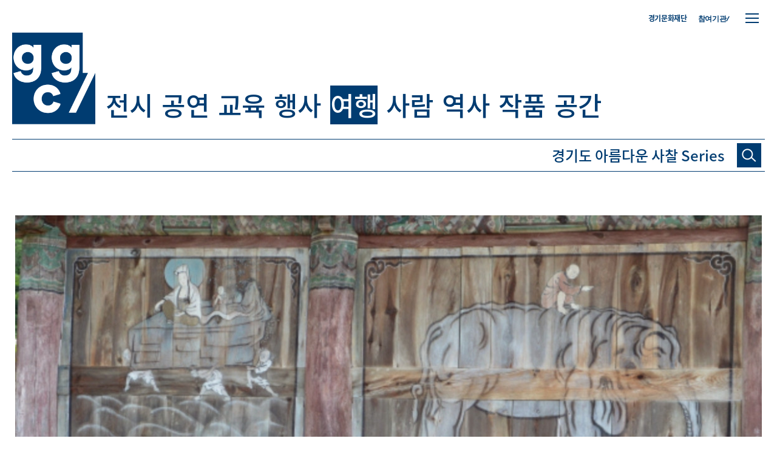

--- FILE ---
content_type: text/html; charset=utf-8
request_url: https://ggc.ggcf.kr/p/648ebbdaf173ed4bef97e686
body_size: 76494
content:
<!DOCTYPE html>
<html lang=ko>
<head>
    <title>파주 보광사, 코끼리·사자 벽화에 미소 짓고 풍경·새소리에 힐링하는 천년고찰</title>
	<meta http-equiv="X-UA-Compatible" content="IE=edge" />
	<meta name="viewport" content="width=device-width, user-scalable=no">
	<meta name="keyword" content="경기문화재단, 지지씨, 경기문화예술 온라인 콘텐츠 플랫폼,공연,전시,박물관,미술관">
	<meta name="description" content="지지씨는 당신의 문화를 지지합니다. 경기문화예술 온라인 콘텐츠 플랫폼,기백 넘치는 흰 코끼리, 귀여운 동자들…, 눈을 뗄 수 없는 판벽화">
	<meta name="og:title" content="파주 보광사, 코끼리·사자 벽화에 미소 짓고 풍경·새소리에 힐링하는 천년고찰">
	<meta name="og:image" content="http://ggc.ggcf.kr/uploadimg/2023/croper/f176865f1687075391889.jpg">
	<meta name="og:description" content="지지씨는 당신의 문화를 지지합니다. 경기문화예술 온라인 콘텐츠 플랫폼,기백 넘치는 흰 코끼리, 귀여운 동자들…, 눈을 뗄 수 없는 판벽화">
    <meta name="WT.ti" content="">
    <meta name="DCS.dcsuri" content="">
    <!-- <link rel="shortcut icon" type="image/x-icon" href="/public/images/favicon.ico?v=2">
    <link rel="apple-touch-icon-precomposed" sizes="180x180" href="/public/apple-touch-icon.png">
    <link rel="icon" type="image/png" sizes="32x32" href="/public/images/favicon-32x32.png">
    <link rel="icon" type="image/png" sizes="16x16" href="/public/images/favicon-16x16.png"> -->
    <link rel="stylesheet" href="//code.jquery.com/ui/1.12.1/themes/base/jquery-ui.css">
    <link href="/asset/common/css/libs/swiper.min.css" type="text/css" rel="stylesheet">
    <link href="/asset/common/css/libs/magnific-popup.css" type="text/css" rel="stylesheet">
    <link rel="stylesheet" href="https://uicdn.toast.com/editor/latest/toastui-editor-viewer.min.css"/>

    <link href="/dist/asset/common/css/web_style.css" type="text/css" rel="stylesheet" media="screen and (min-width:1240px)">
    <link href="/dist/asset/common/css/tablet_style.css" type="text/css" rel="stylesheet" media="screen and (max-width:1239px) and (min-width:768px)">
    <link href="/dist/asset/common/css/mobile_style.css" type="text/css" rel="stylesheet" media="screen and (max-width:767px)">


    <link href="/dist/asset/common/css/community_style.css" type="text/css" rel="stylesheet">


    <script src="/asset/common/js/libs/jquery-2.2.4.min.js"></script>
    <script src="https://code.jquery.com/ui/1.12.1/jquery-ui.js"></script>
    <script type="text/javascript" src="//cdnjs.cloudflare.com/ajax/libs/jqueryui-touch-punch/0.2.3/jquery.ui.touch-punch.min.js"></script>
    <script src="/asset/common/js/libs/swiper.min.js"></script>
    <script src="/asset/common/js/libs/jquery.magnific-popup.min.js"></script>
    
    <script src="/asset/common/js/js.use9.kr.js"></script>
    <script src="/asset/common/js/playwrite.js"></script>
    <script src="/asset/common/js/ggcV2.js"></script>
    <script src="/asset/common/js/community.js"></script>
    <script src="https://t1.daumcdn.net/mapjsapi/bundle/postcode/prod/postcode.v2.js"></script>
    <script src="/ggcnew/common/js/printThis.js"></script>
    <script src="https://uicdn.toast.com/editor/latest/toastui-editor-all.min.js"></script>
    <link rel="shortcut icon" type="image/x-icon" href="/favicon.ico">
    <script>
        function listpost(page, perPage) {
            var locationUrl = USE9.setUrlVar("page",page);
            document.location = locationUrl+"#archives";
        }
    </script>
    <!-- Global site tag (gtag.js) - Google Analytics -->
    <!--
	<script async src="https://www.googletagmanager.com/gtag/js?id=UA-114903031-1"></script>
	<script>
	  window.dataLayer = window.dataLayer || [];
	  function gtag(){dataLayer.push(arguments);}
	  gtag('js', new Date());

	  gtag('config', 'UA-114903031-1');
	</script>
-->
	<script type="text/javascript" src="//wcs.naver.net/wcslog.js"></script>
	<script type="text/javascript">
	if(!wcs_add) var wcs_add = {};
	wcs_add["wa"] = "1be4e0e34c7fa00";
	if(window.wcs) {
	  wcs_do();
	}
	</script>
</head>




<body>
	<style>
	.toastui-editor-contents hr {
		margin:8px 0;
	}
	</style>
    <div class="layer_popup signup_notice">
    <div class="popup_contents">
        <div class="btn_close"></div>
        <div class="title_box">
            <p class="title">지지씨 회원 가입 안내</p>
        </div>
        <div class="contents_box">
            <div class="desc">
	    
		<p>경기도내에 위치한 국·공·사립 문화예술기관, 박물관, 미술관, 공연장 등 도내의 문화예술 소식과 정보를 발행해주실 수 있는 곳이라면 언제든지 환영합니다.</p>
                <p>지지씨 회원은 경기도 문화예술 콘텐츠를 지지씨플랫폼에 직접 올려 도민들과 더욱 가까이 소통할 수 있습니다.</p>
                <p>기관에서 발행하는 소식지, 사업별 보도자료, 발간도서 등 온라인 게재가 가능하다면 그 어떠한 콘텐츠도 가능합니다.</p>
                <p>지지씨를 통해 더 많은 도민에게 문화예술 사업과 콘텐츠를 홍보하고, 네트워크를 구축하세요.</p>
                <p>지지씨 회원으로 제휴를 희망하는 기관은 해당 신청서를 작성하여 메일로 제출바랍니다.</p>
		
            </div>
            <div class="panel03 benefits">
                <div class="panel_tit">
                    <p class="title">지지씨 기관 회원 혜택</p>
                </div>
                <div class="panel_cont">
                    <ul>
                        <li>
                            <div class="icon"></div>
                            <div class="text">기관 및 사업의<br/>온라인 홍보</div>
                        </li>
                        <li>
                            <div class="icon"></div>
                            <div class="text">지지씨 API 연동을 통한<br/>기관 홈페이지 내 콘텐츠 공유</div>
                        </li>
                        <li>
                            <div class="icon"></div>
                            <div class="text">키워드(2차 카테고리) 별<br/>검색 기능을 활용한<br/>기관 마이크로 사이트 생성</div>
                        </li>
                        <li>
                            <div class="icon"></div>
                            <div class="text">경기도내 언론 보도자료<br/>배포 지원</div>
                        </li>
                    </ul>
                </div>
            </div>
            <div class="panel03 application_form_guide">
                <div class="panel_tit">
                    <p class="title">신청서 작성 및 제출안내</p>
                </div>
                <div class="panel_cont">
                    <dl>
                        <dt>첨부파일</dt>
                        <dd>
                            <a href="/asset/download/기관_회원_계정_신청서.hwp" download class="btn_file_download"><span>기관 회원 계정 신청서.hwp</span></a>
                            <!-- <a href="/asset/download/개인_회원_계정_신청서.hwp" download class="btn_file_download"><span>개인 회원 계정 신청서.hwp</span></a> -->
                        </dd>
                    </dl>
                    <dl>
                        <dt>제출 이메일</dt>
                        <dd>ggc@ggcf.or.kr</dd>
                    </dl>
                    <dl>
                        <dt>문의</dt>
                        <dd>경기문화재단 홍보마케팅팀 031-231-7264</dd>
                    </dl>
                    <dl>
                        <dt>주의사항</dt>
                        <dd>
                            <ul>
                                <li>지지씨 플랫폼과 콘텐츠 성격이 맞지 않는 기관 및 회원은 계정 발급이 거부될 수 있습니다.</li>
                                <li>계정 생성은 1~3일 소요되며 완료 후 담당자 메일로 안내 드립니다.</li>
                            </ul>
                        </dd>
                    </dl>
                </div>
            </div>
            <p class="closing_ment"><span class="point">경기 문화예술의 모든 것, 지지씨</span>는 <br class="m_only"/>기관 회원 분들의 많은 참여를 기다립니다.</p>
        </div>
    </div>
</div>


<div class="layer_popup privacy_policy">
    <div class="popup_contents">
        <div class="btn_close"></div>
        <div class="title_box">
            <p class="title">지지씨플랫폼 운영 가이드</p>
        </div>
        <div class="contents_box">
            <h2>경기문화재단 지지씨플랫폼 운영 가이드</span></h2>
            <p class="desc">지지씨는 회원 여러분의 게시물이 모두의 삶을 더욱 아름답게 해 줄 거라 믿습니다. 경기문화재단은 여러분이 작성한 게시물을 소중히 다룰 것입니다.</p>


            
                <div class="g1">
                    <h3>제1장 총칙</h3>
                    
                        <p class="desc">&nbsp;</p>
                    
                        <p class="desc"><span style="font-weight:500">제1조(목적)</span></p>
                    
                        <p class="desc">본 가이드는 재단법인 경기문화재단의 ‘온라인 아카이브 플랫폼 지지씨(www.ggc.ggcf.kr. 이하 ‘지지씨’)’의 기관회원(이하 ‘회원’)의 정의 및 권리와 의무를 규정하고, 회원의 생산자료에 관한 기록 저장과 활용에 관한 내용을 규정함을 목적으로 합니다.</p>
                    
                        <p class="desc">&nbsp;</p>
                    
                        <p class="desc"><span style="font-weight:500">제2조(정의)</span></p>
                    
                        <p class="desc">본 가이드에서 사용하는 용어의 정의는 다음과 같습니다. </p>
                    
                        <p class="desc">① ‘지지씨’는 경기도 소재 문화예술기관의 생산자료 등록과 확산을 위해 경기문화재단이 운영하는 온라인 아카이브 플랫폼입니다.</p>
                    
                        <p class="desc">② ‘회원’이란 소정의 가입 승인 절차를 거쳐 지지씨 글쓰기 계정(ID)을 부여받고, 지지씨에 자료 등록 권한을 부여받은 경기도 소재 문화예술기관 및 유관기관을 의미합니다.</p>
                    
                        <p class="desc">‘생산자료(=콘텐츠)’란 ‘회원’이 지지씨 플랫폼 상에 게재한 부호, 문자, 음성, 음향, 그림, 사진, 동영상, 링크 등으로 구성된 각종 콘텐츠 자체 또는 파일을 말합니다.</p>
                    
                        <p class="desc">&nbsp;</p>
                    
                        <p class="desc"><span style="font-weight:500">제3조(가이드의 게시와 개정)</span></p>
                    
                        <p class="desc">① 경기문화재단은 본 가이드의 내용을 ‘회원’이 쉽게 알 수 있도록 지지씨 플랫폼의 기관회원 등록 안내 페이지에 게시하여, 자유롭게 내려받아 내용을 확인할 수 있도록 합니다.</p>
                    
                        <p class="desc">② 본 가이드는 경기문화재단의 온라인 플랫폼 운영 정책 및 저작권 등 관련 법규에 따라 개정될 수 있으며, 가이드를 개정, 적용하고자 할 때는 30일 이전에 약관 개정 내용, 사유 등을 '회원'에 전자우편으로 발송, 공지합니다. 단, 법령의 개정 등으로 긴급하게 가이드를 변경할 경우, 효력 발생일 직전에 동일한 방법으로 알려 드립니다.</p>
                    
                        <p class="desc">&nbsp;&nbsp;1. 본 가이드의 개정과 관련하여 이의가 있는 ‘회원’은 탈퇴할 수 있습니다.</p>
                    
                        <p class="desc">&nbsp;&nbsp;2. 경기문화재단의 고지가 있고 난 뒤 효력 발생일까지 어떠한 이의도 제기하지 않았을 경우, 개정된 가이드를 승인한 것으로 간주합니다.</p>
                    
                </div>
            
                <div class="g1">
                    <h3>제2장 회원가입 및 탈퇴</h3>
                    
                        <p class="desc">&nbsp;</p>
                    
                        <p class="desc"><span style="font-weight:500">제4조(회원자격 및 가입)</span></p>
                    
                        <p class="desc">① ‘지지씨’의 ‘회원’은 경기도 소재 문화예술기관과 유관기관으로 합니다.   ‘회원’은 글쓰기 계정을 부여받은 후 지지씨에 생산자료를 등록하거나, 게시를 요청할 수 있습니다.</p>
                    
                        <p class="desc">② ‘지지씨’의 가입 신청은 지지씨 누리집에서 가능합니다. 회원가입을 원하는 기관은 계정 신청서를 작성, 가입 신청을 할 수 있습니다. </p>
                    
                        <p class="desc">&nbsp;&nbsp;1. 회원가입을 원하는 기관은 지지씨에서 내려받기 한 ‘온라인 콘텐츠 플랫폼 지지씨 계정 신청서’를 지지씨 공식 전자메일(ggc@ggcf.kr)로 제출, 승인 요청을 합니다.</p>
                    
                        <p class="desc">&nbsp;&nbsp;2. 한 기관에 발급되는 계정은 부서별/사업별로 복수 발급이 가능합니다. 단, 사용자 편의 등을위해 기관 계정 관리자 1인이 복수 계정의 발급을 신청한 경우, 승인 불가합니다.</p>
                    
                        <p class="desc">&nbsp;&nbsp;3. ‘회원’ 계정은 신청인이 속한 기관명/부서명/사업명 등의 한글로 부여됩니다.</p>
                    
                        <p class="desc">&nbsp;&nbsp;4. ‘회원’은 계정 발급 후 최초 로그인 시 비밀번호를 변경합니다.</p>
                    
                        <p class="desc">&nbsp;&nbsp;5. 계정의 비밀번호는 가입 승인된 계정과 일치되는 ‘회원’임을 확인하고, 비밀 보호 등을 위해 ‘회원’이 정한 문자 또는 숫자의 조합을 의미합니다. </p>
                    
                        <p class="desc">③ ‘지지씨’ 가입 신청 방법은 내부 방침에 따라 변경될 수 있으며, 가입 신청에 관한 구체적인 내용은 지지씨 누리집에서 확인할 수 있습니다.</p>
                    
                        <p class="desc">④ 경기문화재단은 다음 각호에 해당하는 신청에 대하여 승인 불허 혹은 사후에 계정을 해지할 수 있습니다.</p>
                    
                        <p class="desc">&nbsp;&nbsp;1. 과거 회원자격 상실 회원. 단, 경기문화재단과 회원 재가입 사전 협의, 승인받은 경우는 예외로 함</p>
                    
                        <p class="desc">&nbsp;&nbsp;2. 정보의 허위 기재, 저작권 등 관련 법률을 위반한 저작물 게시 등 제반 규정을 위반한 경우</p>
                    
                        <p class="desc">⑤ ‘회원’은 회원자격 및 지지씨에서 제공하는 혜택 등을 타인에게 양도하거나 대여할 수 없습니다.</p>
                    
                        <p class="desc">⑥ ‘지지씨’는 계정과 생산자료의 효율적인 관리를 위해 〔별표〕에 따라 ‘회원’을 구분합니다. 회원 구분에 따른 이용상의 차이는 없습니다.</p>
                    
                        <p class="desc">&nbsp;</p>
                    
                        <p class="desc"><span style="font-weight:500">제5조(회원 정보의 변경)</span></p>
                    
                        <p class="desc">① ‘회원’은 언제든지 가입정보의 수정을 요청할 수 있습니다. 기관명, 부서명 등의 변경에 따른 계정 변경도 가능합니다. 단, 계정 변경시에는 계정(신청/변경)신청서를 다시 작성, 제출해야 합니다.</p>
                    
                        <p class="desc">② ‘회원’은 계정 신청 시 기재한 사항이 변경되었을 경우 전자우편 등 기타 방법으로 재단에 대하여 그 변경사항을 알려야 합니다.</p>
                    
                        <p class="desc">③ 제2항의 변경사항을 알리지 않아 발생한 불이익에 대하여 재단은 책임지지 않습니다.</p>
                    
                        <p class="desc">&nbsp;</p>
                    
                        <p class="desc"><span style="font-weight:500">제6조(회원 탈퇴 및 정지‧상실)</span></p>
                    
                        <p class="desc">① ‘회원’은 지지씨 공식 전자메일, 전화 및 경기문화재단이 정하는 방법으로 탈퇴를 요청할 수 있으며 경기문화재단은 ‘회원’의 요청에 따라 조속히 탈퇴에 필요한 제반 절차를 수행합니다.</p>
                    
                        <p class="desc">② ‘회원’이 탈퇴할 경우, 해당 ‘회원’의 계정 및 가입 시 작성, 제출한 개인정보는 삭제되지만, 탈퇴 이후에도 등록자료는 ‘지지씨’에서 검색, 서비스됩니다.</p>
                    
                        <p class="desc">③ ‘회원’ 탈퇴 후에도 재가입이 가능하며, 탈퇴 전과 동일한 아이디를 부여합니다.</p>
                    
                </div>
            
                <div class="g1">
                    <h3>제3장 생산자료의 관리와 사용자 권리 보호</h3>
                    
                        <p class="desc">&nbsp;</p>
                    
                        <p class="desc"><span style="font-weight:500">제7조(생산자료의 게시와 활용)</span></p>
                    
                        <p class="desc">① ‘회원’은 글쓰기페이지(www,ggc.ggcf.kr/ggcplay/login)를 통해 계정의 아이디와 비밀번호를 입력, ‘지지씨’에 접속합니다.</p>
                    
                        <p class="desc">② ‘회원’은 ‘지지씨’ 에디터 프로그램을 활용하여 해당 기관의 문화예술 관련 자료를 게시 및 수정, 삭제할 수 있습니다. 단, 사업의 일몰, 기간의 종료, 추진부서의 변경 등의 사유로 삭제는 불가합니다.</p>
                    
                        <p class="desc">③ ‘회원’은 ‘지지씨’에 게시한 해당기관의 자료를 뉴스레터, SNS 등 온라인 매체로 확산, 활용할 수 있습니다. 단, 타기관의 자료를 사용하는 경우 사전 사용 협의 및 출처를 밝혀야 합니다.</p>
                    
                        <p class="desc">④ ‘회원’의 게시물은 도민 문화향수 확산을 위해 출처를 밝히고 뉴스레터나 SNS 등의 채널에 가공 없이 활용될 수 있습니다.</p>
                    
                        <p class="desc">&nbsp;</p>
                    
                        <p class="desc"><span style="font-weight:500">제8조(회원의 아이디 및 비밀번호의 관리에 대한 의무)</span></p>
                    
                        <p class="desc">① ‘회원’의 아이디와 비밀번호에 관한 관리책임은 ‘회원’에게 있으며, 이를 제3자에게 제공할 수 없습니다.</p>
                    
                        <p class="desc">② ‘회원’은 아이디 및 비밀번호가 도용되거나 제3자가 사용하고 있음을 인지한 경우, 이를 즉시 경기문화재단에 알리고 재단의 안내를 따라야 합니다.</p>
                    
                        <p class="desc">③ 본조 제2항의 상황에 해당하는 ‘회원’이 경기문화재단에 그 사실을 알리지 않거나, 알린 경우라도 경기문화재단의 안내에 따르지 않아 발생한 불이익에 대하여 경기문화재단은 책임지지 않습니다.</p>
                    
                        <p class="desc">&nbsp;</p>
                    
                        <p class="desc"><span style="font-weight:500">제9조(회원의 개인정보 보호에 대한 의무)</span></p>
                    
                        <p class="desc">① 경기문화재단은 지지씨 계정 신청시 수집하는 개인정보는 다음과 같습니다.</p>
                    
                        <p class="desc">&nbsp;&nbsp;1. 계정 관리자 이름 2. 사무실 연락처 3. 담당자 전자메일</p>
                    
                        <p class="desc">② ‘회원’의 개인정보는 「개인정보보호법」 및 경기문화재단 개인정보처리방침에 따라 보호됩니다.</p>
                    
                        <p class="desc">③ 경기문화재단 개인정보처리방침은 ‘지지씨’ 누리집 하단에 공개하며, 개정시 그 내용을 ‘회원’의 전자메일로 알립니다.</p>
                    
                        <p class="desc">&nbsp;</p>
                    
                        <p class="desc"><span style="font-weight:500">제10조(사용자 권리 보호)</span></p>
                    
                        <p class="desc">① ‘회원’의 게시물이 저작권 등에 위배될 경우 경기문화재단은 사전 협의나 통보 없이 바로 삭제조치합니다. 이와 관련한 분쟁은 <a href="https://law.go.kr/%EB%B2%95%EB%A0%B9/%EC%A0%80%EC%9E%91%EA%B6%8C%EB%B2%95" style="color:blue" target="_blank">「저작권법」</a> 및 <a href="https://www.law.go.kr/%EB%B2%95%EB%A0%B9/%EA%B3%B5%EA%B3%B5%EA%B8%B0%EB%A1%9D%EB%AC%BC%EA%B4%80%EB%A6%AC%EC%97%90%EA%B4%80%ED%95%9C%EB%B2%95%EB%A5%A0" style="color:blue" target="_blank">「공공기록물 관리에 관한 법률」</a> 등을 따릅니다. </p>
                    
                        <p class="desc">② 경기문화재단은 ‘회원’의 게시물이 타인의 권리를 침해하는 내용이거나, 관련 법령을 위배하는 등지지씨의 운영 정책에 부합되지 않는 경우, ‘회원’과 협의 없이 삭제할 수 있습니다.</p>
                    
                        <p class="desc">‘지지씨’의 게시물로 기관의 명예훼손 등 권리침해를 당하셨다면, 경기문화재단 지지씨멤버스의 고객상담(VOC)을 통해 민원을 제기할 수 있습니다. 이는 <a href="https://www.kiso.or.kr/%EC%A0%95%EC%B1%85%EC%9C%84%EC%9B%90%ED%9A%8C/%EC%A0%95%EC%B1%85%EA%B7%9C%EC%A0%95/" style="color:blue" target="_blank">(사)한국인터넷자율정책기구(KISO)</a>의 정책 규정을 따라 처리될 것입니다.</p>
                    
                </div>
            
                <div class="g1">
                    <h3>제4장 부칙</h3>
                    
                        <p class="desc">본 약관은 경기문화재단 대표이사의 승인을 얻은 날부터 시행됩니다.</p>
                    
                </div>
            

	    <h3 class="g1">[별표]</h3>
	    <strong >지지씨 기관회원 구분</strong><br/><br/>
	    <table class="table03">
		<colgroup>
		    <col width="20%">
		    <col width="40%">
		    <col width="40%">
		</colgroup>

		<thead>
			<tr>
				<th>대분류</th>
				<th>외부기관</th>
				<th>경기문화재단</th>
			</tr>
		</thead>
		<tbody>
			<tr>
				<td>중분류</td>
				<td>뮤지엄(박물관,미술관)/협회/문화예술공공기관/시군청 담당부서 등</td>
				<td>본부/기관</td>
			</tr>
			<tr>
				<td>아이디</td>
				<td>사업부서명/사업명</td>
				<td>사업부서명/사업명</td>
			</tr>
			<tr>
				<td>글쓴이 노출</td>
				<td>아이디와 동일(한글)</td>
				<td>아이디와 동일(한글)</td>
			</tr>
		</tbody>
	    </table>
        </div>
    </div>
</div>
<div class="layer_popup contents_request">
    <div class="popup_contents">
        <div class="btn_close"></div>
        <div class="title_box">
            <p class="title">콘텐츠 등록/수정 요청</p>
        </div>
        <div class="contents_box">
            <div class="panel03 form_download">
                <div class="panel_tit">
                    <p class="title"><span class="num">01. </span>콘텐츠 등록 및 수정 요청서 양식 다운로드</p>
                    <p class="subtitle">콘텐츠 직접 등록 및 수정이 어려우실 경우, 해당 요청서 양식을 다운로드 하신 후 작성하여 <br class="dt_only"/>지지씨 관리자에게 등록·수정을 요청해주세요.</p>
                </div>
                <div class="panel_cont">
                    <ul class="category_list">
                        <li>
                            <div class="category">전시</div>
                            <div class="icon display"></div>
                            <ul class="download_list">
                                <li><a href="/asset/download/지지씨_콘텐츠_등록_요청서_전시.hwp" download class="hwp">파일 다운로드</a></li>
                            </ul>  
                        </li>
                        <li>
                            <div class="category">공연</div>
                            <div class="icon play"></div>
                            <ul class="download_list">
                                <li><a href="/asset/download/지지씨_콘텐츠_등록_요청서_공연.hwp" download class="hwp">파일 다운로드</a></li>
                            </ul>  
                        </li>
                        <li>
                            <div class="category">행사</div>
                            <div class="icon event"></div>
                            <ul class="download_list">                                
                                <li><a href="/asset/download/지지씨_콘텐츠_등록_요청서_행사.hwp" download class="hwp">파일 다운로드</a></li>
                            </ul>  
                        </li>
                        <li>
                            <div class="category">교육</div>
                            <div class="icon education"></div>
                            <ul class="download_list">
                                <li><a href="/asset/download/지지씨_콘텐츠_등록_요청서_교육.hwp" download class="hwp">파일 다운로드</a></li>
                            </ul>  
                        </li>
                        <li>
                            <div class="category">소식</div>
                            <div class="icon news"></div>
                            <ul class="download_list">
                                <li><a href="/asset/download/지지씨_콘텐츠_등록_요청서_소식.hwp" download class="hwp">파일 다운로드</a></li>
                            </ul>  
                        </li>
                        <li>
                            <div class="category">수정</div>
                            <div class="icon modification_request"></div>
                            <ul class="download_list">
                                <li><a href="/asset/download/지지씨_콘텐츠_수정_요청서.hwp" download class="hwp">파일 다운로드</a></li>
                            </ul>  
                        </li>
                    </ul>
                </div>
            </div>
	    
            <div class="panel03 form_upload" style="">
                <div class="panel_tit">
                    <p class="title"><span class="num">02. </span>콘텐츠 등록 및 수정 요청 안내</p>
                    <p class="subtitle">상단에서 다운로드하신 해당 요청서 양식 파일을 지지씨 관리자 이메일로 제출해 주세요.</p>
                    <!--<p class="cmt">* 최대 업로드 가능 용량은 5MB입니다. <br class="m_only"/>한글, 워드 파일 외 압축파일(zip) 가능합니다.</p>-->
                </div>
                <!--
                <div class="panel_cont">
                    <form id="form-requpload" action="">
                        <dl>
                            <dt>등록/수정 요청</dt>
                            <dd>
                                <div class="file_upload_box">
                                    <div class="input_box01 width_button">
                                        <input type="text" name="registration-request-name" id="registrationRequestName" disabled placeholder="파일을 선택 해 주세요">
                                        <input type="file" name="registration-request" id="registrationRequest" >
                                        <label for="registrationRequest" class="btn02"><span>파일 첨부하기</span></label>
                                    </div>
                                </div>
                            </dd>
                        </dl>
                        &lt;!&ndash;<dl>
                            <dt>콘텐츠 수정 요청</dt>
                            <dd>
                                <div class="file_upload_box">
                                    <div class="input_box01 width_button">
                                        <input type="text" name="edit-request-name" id="editRequestName" disabled placeholder="파일을 선택 해 주세요">
                                        <input type="file" name="edit-request" id="editRequest" >
                                        <label for="editRequest" class="btn02"><span>파일 첨부하기</span></label>
                                    </div>
                                </div>
                            </dd>
                        </dl>&ndash;&gt;
                        <div class="btn_area"><button class="btn01 btn_submit" type="submit"><span>파일 제출하기</span></button></div>
                    </form>
                    <script>
                        // 파일 업로드
                        $(".btn_submit").on("click",function(e){
                            e.preventDefault();					

                            var fileNm = $("#form-requpload input[name='registration-request']").val();
                            console.log(fileNm);
                                
                            if (fileNm != "") {
                            
                                var ext = fileNm.slice(fileNm.lastIndexOf(".") + 1).toLowerCase();
                            
                                if ((ext == "js")) {
                                    alert("등록할수 없는 파일 형식 입니다.");
                                    return false;
                                }
                            
                            }else{
                                alert("파일을 등록해 주세요");
                                return false;
                            }

                            
                            var form = $('#form-requpload')[0];

                            // Create an FormData object
                            var data = new FormData(form);

                            // If you want to add an extra field for the FormData
                            

                            // disabled the submit button

                            $.ajax({
                                type: "POST",
                                enctype: 'multipart/form-data',
                                url: "/upload/reqfile",
                                data: data,
                                processData: false,
                                contentType: false,
                                cache: false,
                                timeout: 300000,
                                success: function (data) {
                                    var result = jQuery.parseJSON(data);
                                    console.log(result);
                                    alert("등록 완료! 사이트 글 등록에 최소 1-3일이 소요될 수 있습니다.");
                                    $(".popup_contents .btn_close").trigger("click");

                                },
                                error: function (e) {
                                    alert("요청서 등록에 실패 하였습니다. 다시 시도해 주세요")
                                    console.log("ERROR : ", e);
                                }
                            });
				        })
                    </script>
                </div>
-->
                <div class="panel_cont">
                    <dl>
                        <dt>제출 이메일</dt>
                        <dd>ggc@ggcf.or.kr</dd>
                    </dl>
                    <dl>
                        <dt>문의</dt>
                        <dd>경기문화재단 홍보마케팅팀 031-231-7264</dd>
                    </dl>
                    <dl>
                        <dt>유의사항</dt>
                        <dd>
                            <ul>
                                <li>콘텐츠 등록·수정은 최소 1-3일이 소요될 수 있습니다.</li>
                                <li>첨부된 콘텐츠의 저작권은 요청자에게 있으며, 이로 인한 저작권 문의 및 법적 사항에 대한 책임은 요청자에게 귀속됩니다.</li>
                                <li>경기도 내 문화예술 정보에 한해서만 등록이 가능하며, 첨부된 내용이 부족하거나 사이트 성격에 맞지 않을 시 요청이 거부될 수 있으며 사이트 노출을 위해 관리자에 의해 편집될 수 있습니다.</li>
                                <li>사이트 정보는 Open API로 제공되어 대국민 서비스에 활용되고 있습니다.</li>
                            </ul>
                        </dd>
                    </dl>
                </div>
            </div>
            <!--
            <div class="precaution_box">
                <p class="title">유의사항</p>
                <ul class="list01">
                    <li>콘텐츠 등록·수정까지는 최소 1-3일이 소요될 수 있습니다.</li>
                    <li>경기도내 문화예술 정보에 한해서만 등록이 가능하며, 첨부된 내용이 부족하거나 사이트 성격에 맞지 않을 시 요청이 거부될 수 있습니다.</li>
                    <li>첨부된 콘텐츠의 저작권은 요청자에게 있으며, 이로 인한 저작권 문의 및 법적 사항에 대한 책임은 요청자에게 귀속됩니다.</li>
                    <li>기타 문의사항은 &lt;경기문화재단  홍보마케팅팀(031-231-7264)&gt;으로 문의해 주시기 바랍니다.</li>
                </ul>
            </div>
            -->
        </div>
    </div>
</div>
<header>
    <div class="wrap01">
        <div class="btn_ham">
            <span></span>
            <span></span>
            <span></span>
        </div>
        <div class="btn_friends_close">
            <div class="inner">
                <span></span>
                <span></span>
                <span></span>
            </div>
        </div>
        <!-- 로그인 성공 시, 들어가는 클래스 login -->
        <div class="top_gnb_area ">
            <div>
                <ul>
                    <li><a href="http://www.ggcf.kr/" target="_blank">경기문화재단</a></li>
                    
                            <!--<li class="dt_only login_before" ><a href="https://members.ggcf.kr/oauth/authorize?client_id=3&amp;redirect_uri=https://ggc.ggcf.kr/login?action=callback&amp;response_type=code&amp;scope=">지지씨멤버스 로그인</a></li>-->
                            
                    <!-- <li class="dt_only login_before"><a href="https://members.ggcf.kr/oauth/authorize?client_id=3&redirect_uri=https://ggc.ggcf.kr/login?action=callback&response_type=code&scope=" target="_blank">지지씨멤버스 로그인</a></li>
                    <li class="dt_only login_after"><a href="/logout">로그아웃</a></li> -->
                    <!--<li class="dt_only login_after"><a href="/home/article/all">내가 등록한 글</a></li>-->
<!--                    <li class="lang dt_only"><a href="/" class="on">한</a><a href="/en">영</a></li>-->
                    <li><a href="#" class="btn_friends_open eFont">참여기관/</a></li>
                </ul>
            </div>
        </div>
        <div class="main_gnb_area">
            <nav>
                <ul>
                    <li><h1 class="logo"><a href="/"><img src="/asset/images/ggc-mainlogo.png" alt="ggc"></a></h1></li>
                    <!-- 선택시 들어가는 클래스 on -->
                    
                        
                         <li><a href=/sub/전시?page=0 >전시</a></li>
                    
                        
                         <li><a href=/sub/공연?page=0 >공연</a></li>
                    
                        
                         <li><a href=/sub/교육?page=0 >교육</a></li>
                    
                        
                         <li><a href=/sub/행사?page=0 >행사</a></li>
                    
                        
                         <li><a href=/sub/여행?page=0 class="on">여행</a></li>
                    
                        
                         <li><a href=/sub/사람?page=0 >사람</a></li>
                    
                        
                         <li><a href=/sub/역사?page=0 >역사</a></li>
                    
                        
                         <li><a href=/sub/작품?page=0 >작품</a></li>
                    
                        
                         <li><a href=/sub/공간?page=0 >공간</a></li>
                    
                </ul>
            </nav>
        </div>
        <div class="search_area">
            <div class="inner">
                <a class="ggc" href="/"><span>ggc/</span></a>
                <form action="/search">
                    <input type="text" name="str" id="search" value="경기도 아름다운 사찰 Series" autocomplete="off">
                    <button class="btn_search"><span></span></button>
                </form>
            </div>
        </div>
    </div>
    <div class="friends">
        <div class="wrap02">
            <div class="check_option_box">
                <div class="check_box">
                    <!--<input type="checkbox" id="ascendingOrder" name="ascending_order">
                    <label for="ascendingOrder"><span></span></label>-->
                    <span>*가나다순</span>
                </div>
            </div>
            <div class="friends_list_box">
                
            </div>
        </div>
    </div>
    <div class="site_map">
        <div class="wrap01">
            <div class="group1">
                
                        
                        <a href=/sub/전시?page=0 ><span>전시</span></a>
                    
                        
                        <a href=/sub/공연?page=0 ><span>공연</span></a>
                    
                        
                        <a href=/sub/교육?page=0 ><span>교육</span></a>
                    
                        
                        <a href=/sub/행사?page=0 ><span>행사</span></a>
                    
                        
                        <a href=/sub/여행?page=0 class=""><span>여행</span></a>
                    
                        
                        <a href=/sub/사람?page=0 ><span>사람</span></a>
                    
                        
                        <a href=/sub/역사?page=0 ><span>역사</span></a>
                    
                        
                        <a href=/sub/작품?page=0 ><span>작품</span></a>
                    
                        
                        <a href=/sub/공간?page=0 ><span>공간</span></a>
                    
            </div>
            <div class="group2">
                <ul>
                    <li>
                        <a href="/?section=editorsPick">
                            <p class="title">지지씨 추천 이야기</p>
                            <!--<p class="subtitle">지지씨 추천 이야기</p>-->
                        </a>
                    </li>
                    <li>
                        <a href="/?section=ongoing">
                            <p class="title">문화 행사 안내</p>
                            <p class="subtitle">경기도 전시, 공연, 교육, 행사</p>
                        </a>
                    </li>
                    <li>
                        <a href="/?section=news">
                            <p class="title">문화소식</p>
                            <!--<p class="subtitle">새로운 문화소식</p>-->
                        </a>
                    </li>
                    <!--<li>
                        <a href="/?section=ggcGuide">
                            <p class="title">ggc guide</p>
                            <p class="subtitle">지지씨 테마 키워드</p>
                        </a>
                    </li>-->
                    <!--<li>
                        <a href="/?section=ggcTour">
                            <p class="title">ggc tour</p>
                            <p class="subtitle">지지씨와 함께하는 여행</p>
                        </a>
                    </li>-->
                    <li>
                        <a href="/?section=ggcBook">
                            <p class="title">지지씨가 추천하는 책</p>
                            <p class="subtitle">문화예술 발간 도서와 전시 도록 소개</p>
                        </a>
                    </li>
                    <li>
                        <a href="/?section=ggcIssue">
                            <p class="title">지지씨 이슈</p>
                            <!--<p class="subtitle">이슈로 보는 경기문화</p>-->
                        </a>
                    </li>
                    <li>
                        <a href="/?section=insideGyeonggido">
                            <p class="title" style="letter-spacing: 0; line-height: 1.1;">우리동네 소식</p>
                            <p class="subtitle">우리 동네 문화 소식을 함께 나눠요</p>
                        </a>
                    </li>
                    <li>
                        <a href="/?section=whatsNew">
                            <p class="title">오늘의 지지씨</p>
                            <!--<p class="subtitle">지지씨 아카이브</p>-->
                        </a>
                    </li>
                </ul>
            </div>
            <div class="group3">
                <dl>
                    <dt><a href="/news/newsList/all">소식</a></dt>
                    <dd>
                        <ul>
                            <li><a href="/news/newsList/일반?page=0">일반소식</a></li>
                            <li><a href="/news/newsList/채용?page=0">채용공고</a></li>
                            <li><a href="/news/newsList/입찰?page=0">입찰공고</a></li>
                            <li><a href="/news/newsList/지원?page=0">지원공고</a></li>
                        </ul>
                    </dd>
                </dl>
                <dl>
                    <dt><a href="/about">지지씨 소개</a></dt>
                </dl>
                <dl>
                    <dt><a href="#">콘텐츠 등록</a></dt>
                    <dd>
                        <ul>
                            <li><a href="/asset/download/지지씨플랫폼사용설명서.pdf" download="">플랫폼 사용 설명서</a></li>
			    <li><a href="#" class="btnPopSignUp">지지씨 회원 가입</a></li>
<!--                             <li><a href="https://members.ggcf.kr/" target="_blank">개인 회원</a></li> -->

<!--
			    <li><a href="/openAPI">오픈API</a></li>
-->			    
                            <li><a href="#" id="btnContentsRequest">등록 요청</a></li>

                        </ul>
                    </dd>
                </dl>
                <!-- 로그인 성공 시, 들어가는 클래스 login -->
                <!--<ul class="mode m_only login">
                    <li class="login_before"><a href="https://members.ggcf.kr/" target="_blank">지지씨멤버스 로그인</a></li>
                    <li class="login_after"><a href="#">로그아웃</a></li>
                    <li class="login_after"><a href="/home/article/all">내가 등록한 글</a></li>
                    <li class="lang"><a href="/" class="on">한</a><a href="/en">영</a></li>
                </ul>-->
            </div>
        </div>
    </div>
</header>

    <div id="contentsWrap" class="sub_wrap post_view post_view02">
       <div class="wrap01">
           <div class="post_view_area">
               <div class="wrap02 contents_print_area">
                   <div class="post_top">
                       <div class="img_box">
                           <div class="img" style="background-image: url(/uploadimg/2023/croper/9335ce6d1687075507152.jpg);"></div>
                       </div>

                       <div class="title_box">
                           <p class="group">유승혜</p>
                           <p class="title">파주 보광사, 코끼리·사자 벽화에 미소 짓고 풍경·새소리에 힐링하는 천년고찰</p>
                           <p class="subtitle">기백 넘치는 흰 코끼리, 귀여운 동자들…, 눈을 뗄 수 없는 판벽화</p>
                       </div>
                   </div>
                   <div class="post_mid">
                       <div class="post_box left" id="viewer">
                            <p style="text-align: left; "><b>그윽한 정취 품은 빛바랜 단청의 대웅보전
</b></p><p style="text-align: left; ">
대중에게 아주 유명한 절이라고 보기는 어렵다. 그러나 고령산 자락, 이 깊고 아늑한 도량에는 젊은 객들의 방문이 끊이지 않는다. 간혹 대웅전에 들어가 부처님께 삼배를 올리는 불자들도 있지만 그보다는 잠시 절을 둘러보고 가는 이들이 많다. 코로나 바이러스 탓에 거리두기 여행지로 사찰만한 곳이 없는 이유도 있지만 보광사 주변이 온통 나들이 명소인데다 보광사 그 자체로 일부러 들러볼만한 가치가 있는 까닭도 크다.</p><p style="text-align: left; "><img src="/uploadimg/2023/resize/edcce0331687075868611.jpeg" style="width: 700px;"><br></p><p style="text-align: left; ">사찰은 일주문이 도로와 가깝고 경내에 이르는 진입로가 60m 남짓이라 산사(山寺)치고 접근성이 좋은 편이다. 그렇다고 해서 일주문만 보고 즉흥적으로 들어설만한 개방성을 가진 절은 아니다. 즉 전국적인 명성의 사찰이 아님에도 방문자의 대부분은 미리 ‘알고’ 찾는 절이란 의미다. 추측컨대 근처 계곡이나 캠핑장을 인터넷으로 검색하다가 누군가의 보광사 방문 후기를 접했고 그 후기를 통해 본 사찰의 분위기가 마음에 들어 행선지로 굳힌 이들이 많지 않을까 싶다. 그들을 사찰로 이끈 키워드 두 가지를 꼽는다면 ‘대웅보전’과 조선 제21대왕 ‘영조’가 아닐까.</p><p style="text-align: left; "><img src="/uploadimg/2023/resize/21d7fb8d1687076223120.jpeg" style="width: 700px;"><br></p><p style="text-align: left; ">많은 이들이 국내 유수의 사찰에 방문했을 때 단청이 빛바랜 목조 전각을 보고 반가워한다. 단청은 시간이 흐르면서 퇴색할 수밖에 없기에 본래 나무의 결과 색이 드러난 전각 앞에서 건물의 유구함을 직감하는 것이다. 부석사 무량수전, 내소사 대웅보전, 봉정사 대웅전, 미황사 대웅전 등이 대표적이다. 미술사학자 최순우는 부석사 전각들을 두고 ‘그리움에 지친 듯 해쓱한 얼굴’이라고 표현했다. 빛바랜 단청 건물에 대한 시적 감상이다. 습하고 뜨거운 여름이 있고 전쟁이 끊이지 않았던 나라에서 단청이 희끄무레해지도록 살아남은 옛 목조 건물은 드물고 귀하다. 그래서 직접 마주했을 때의 감흥은 남다를 수밖에 없다. 보광사 대웅보전도 그렇다.</p><p style="text-align: left; ">오래된 목조 건물에 색을 덧입히지 않는 이유는 당연히 처음 칠했던 단청을 보존하기 위함이다. 고박한 건물들도 한 때는 화려하고도 고운 색채의 단청을 뽐냈을 것이다. 단청은 단순히 멋을 내기 위함이라기보다 목재의 갈라짐과 썩음을 막는 실용적인 목적과 불교의 교리를 미적으로 표현하고자 하는 목적을 갖는다. 따라서 단청 문양의 종류와 회화적 기법, 회화 소재들의 상징은 매우 다양하며 아는 만큼 보이는 전문가의 영역이기도 하다. 나들이 삼아 절에 들른 일반인들에게는 재해와 전쟁의 풍파를 견딘 목조 전각의 고색창연함에 감탄하는 것만으로도 감상은 충분하다. 그럼에도 불구하고 여러 문장을 단청에 할애한 까닭은 보광사 대웅보전을 마주한 이방인의 시선이 단지 전각의 전체적인 풍치에만 머물지 않기 때문이다.
</p><p style="text-align: left; "><img src="/uploadimg/2023/resize/b00e60b41687075923147.jpeg" style="width: 700px;"></p><p style="text-align: left; "><br></p><p style="text-align: left; "><b>기백 넘치는 흰 코끼리, 귀여운 동자들…, 눈을 뗄 수 없는 판벽화
</b></p><p style="text-align: left; ">
보광사 대웅보전은 정면 3칸, 측면 3칸의 팔작지붕 건물로 1622년 중창한 후 여러 차례 보수를 거쳐 왔다. 경기도 유형문화재 제83호로 지정된 대웅보전은 화려한 공포와 섬세한 조각, 봉안된 목조석가여래삼불좌상과 2구의 협시보살상 등이 그 가치를 더하는데 전각의 하이라이트는 건물 동, 남, 북 삼면의 벽화다. 보편적인 흙벽이나 회벽이 아닌 나무 벽체로 이루어진 외벽에는 민화를 연상케 하는 19세기 후반의 불교 벽화가 그려져 있다. 경내로 들어서는 방향이기에 가장 먼저 눈에 띄는 벽화가 북쪽 우측에 그린 코끼리를 탄 보현보살이다. 벽면의 상당부분을 차지한 코끼리는 매우 다부진 외형이다. 굳건하게 땅을 딛고 있는 네 발, 날렵하고 강인해 보이는 눈매는 등에 앉은 보현보살만큼 호방한 기세를 뿜어낸다. 보기에는 회색빛 코끼리지만 불교에서 상서롭게 여기는 ‘흰 코끼리’다. 줄리아 로버츠 주연의 영화 &lt;먹고 기도하고 사랑하라&gt;에는 주인공 리즈가 인도에서 운명처럼 코끼리를 마주치는 장면이 있다. 리즈는 조심스레 코끼리에게 다가가 기대고 오랫동안 어수선했던 그녀의 마음에는 일순 평화가 찾아온다. 영화 속 코끼리가 주인공에게 그러했듯, 보광사 대웅보전의 흰 코끼리가 여느 이방인에게 안온함을 전한다고 하면 비약일까. 모르긴 몰라도 흰 코끼리와 보현보살 벽화를 한참동안 바라보는 이들이 적지 않다.</p><p style="text-align: left; ">
<img src="/uploadimg/2023/resize/135814a71687076005222.jpeg" style="width: 700px;"></p><p style="text-align: left; ">좌측 그림은 고해(苦海)를 건너는 중인 백의관음보살의 모습이다. 섰던 자리에서 그대로 건물 뒤로 가면 벽면 가득 그려진 연꽃대좌 위의 동자와 보살, 아미타부처님을 볼 수 있다. 가까이 다가가 그들의 얼굴을 보면 흐뭇한 미소가 절로 지어진다. 외람되지만 오동통한 볼과 제각기 다른 표정의 얼굴들이 몹시 귀엽다. ‘귀여움’은 남쪽 벽면의 사자를 탄 문수보살 벽화에서도 느낄 수 있다. 문수보살을 태우고 느긋하게 뒤를 돌아보는 사자의 모습은 오늘날에 그린 현대적인 캐릭터라고 해도 믿겨질 만큼 세련되고 친근하다.
&nbsp;</p><p style="text-align: left; "><img src="/uploadimg/2023/resize/cd2ccfd81687076138540.jpeg" style="width: 700px;"></p><p style="text-align: left; "><b>도량 곳곳에 남아있는 어머니 위한 마음
</b></p><p style="text-align: left; ">
이쯤 되면 영조의 친필로 알려진 대웅보전 현판은 조연급 문화재가 되는 것 같지만 보광사는 영조의, 영조에 의한, 영조를 위한 사찰이라 해도 과언이 아니다. 보광사의 역사는 통일신라시대까지 거슬러 올라간다. 그런데 1740년 영조가 어머니 숙빈 최씨의 명복을 비는 원찰로 삼으면서 그 위상이 높아졌다. 숙빈 최씨의 능인 소령원은 사찰에서 북쪽으로 약 4km 떨어져 있다. 현판 역시 건물의 역사만큼 낡았지만 점잖고 올곧은 서체에선 묵직한 힘이 느껴진다. 본당의 전면부에서 현판 못지않게 시각을 압도하는 것은 단연 웅장한 지붕과 지붕처마를 받친 공포다. 불교 건축에 문외한 사람이 보아도 매우 정교하고 화려함을 느낄 수 있는데 특히 공포 끝에 새긴 수(壽), 복(福) 등의 길상문자는 원찰에서 볼 수 있는 드문 장식이다.</p><p style="text-align: left; "><img src="/uploadimg/2023/resize/378bebac1687076298278.jpeg" style="width: 700px;"><br></p><p style="text-align: left; ">대웅보전 맞은편 건물은 만세루인데 처마에 걸린 목어가 인상적이다. 절집 목어는 보통 범종누각에 걸려 있기에 자연스레 시선이 간다. 영문은 알 수 없지만 곧 용이 되어 날아갈 모양새를 보아하니 범종각이 좁아 바깥으로 나왔나 싶다. 만세루 바로 옆에 범종각이 있다. 그 안에 걸린 ‘숭정칠년명동종’은 경기도 유형문화재 제158로 지정된 조선후기 범종으로 보호를 위해 진품은 대웅전 안에 보관하고 있다.
</p><p style="text-align: left; ">
대웅전을 바로 보고 오른쪽에 있는 맞배지붕 전각 원통전 뒤로 가면 야트막한 언덕 위에 자리 잡은 어실각과 그 옆에 호위무사처럼 서 있는 향나무를 볼 수 있다. 어실각은 숙빈 최씨의 위패를 모신 전각이다. 정면 1칸, 측면 1칸으로 사찰에서 가장 작은 건물이지만 다른 절에서는 볼 수 없는 특별한 건물이다. 향나무는 영조가 심었다고 전해진다. 어머니를 지켜달라는 영조의 바람대로 향나무는 뿌리 내린 지 300년이 훌쩍 지난 오늘까지도 성하고 푸르게 같은 자리를 지키고 있다.
&nbsp;</p><p style="text-align: left; "><img src="/uploadimg/2023/resize/8ad05fe61687076347022.jpeg" style="width: 700px;"><br></p><p style="text-align: left; "><b>전나무숲에 앉아 풍경소리 들으며 힐링
</b></p><p style="text-align: left; ">
절을 한 바퀴 돌아봤다면 지장전과 원통전 사이에 나있는 남쪽 담장 문으로 나가보기를 권한다. 개울의 낭랑한 물소리를 들으며 비탈길을 조금만 올라가면 전나무 쉼터라 표목을 세운 숲 입구가 보인다. 하늘 높은 줄 모르고 쭉쭉 뻗은 울울창창한 전나무 군락은 보광사의 든든한 울타리이자 근사한 병풍 역할을 한다. 숲으로 들어서면 나무들 아래 여러 개의 벤치가 있어 잠시 앉아 피톤치드 삼림욕을 즐길 수 있다. 숲은 담장 하나를 사이에 두고 절과 맞닿아 있기에 바람이 불적마다 풍경소리가 청아하게 울려 퍼진다. 보광사에는 유독 풍경이 많아서 화음을 이룬 풍경소리가 음악처럼 들린다. 산새들이 지저귐은 곧 노래가 된다. 이방인은 그저 장단만 맞추면 그만이다. 치유의 숲이 따로 없다.</p><p style="text-align: left; "><img src="/uploadimg/2023/resize/f203cd5a1687076437587.jpeg" style="width: 700px;"><br></p><p style="text-align: left; ">사찰의 가장 높은 지대에 우뚝 선 석불은 1981년 조성한 높이 12.42m의 호국대불이다. 석불에는 진신사리와 각종 불경 등을 봉안했다. 호국대불은 중생의 두려움을 없애주고 평안함을 준다는 뜻의 수인인 시무외인을 취하고 있다. 호국대불을 가만히 바라볼 수 있는 자리에 벤치가 설치되어 있다. 쉬어가라는 배려도 고마운데 평안을 빌어주는 부처님까지 눈앞에 서계시니 근심과 욕심은 사라지고 마음은 고요해진다. 호국대불을 모신 석불전 옆 다리를 건너면 고령산 안의 암자 도솔암으로 향하는 등산로가 있다. 석불전에서 700m 거리다. 경사가 가파르고 노면이 고르지 않지만 산사의 정취를 한껏 느끼고 싶다면 올라가봄직 하다.</p><p style="text-align: left; "><br></p><p style="text-align: left; "><b>여기도 가보세요
</b></p><p style="text-align: left; ">
보광사 주변은 숲과 계곡, 호수가 어우러진 자연 관광지가 많아 하루나들이 코스로 돌아보기 적당하다. 보광사에서 가장 가까운 명소는 자동차로 10분 거리에 있는 마장호수 유원지다. 2017년 개장한 길이 220m의 마장호수 흔들다리는 파주의 새로운 랜드마크로 보도용 현수교 중 국내 최장 길이를 자랑한다. 자동차로 15분 거리에는 장흥관광지가 있다. 배우 임채무 씨가 운영하는 놀이동산 두리랜드를 비롯해 양주시립 장욱진미술관, 장흥자색수목원 등이 이 일대에 모여 있다. </p><p style="text-align: left; "><img src="/uploadimg/2023/resize/b594bdf71687076555722.jpeg" style="width: 700px;"><br></p><p style="text-align: left; ">식사할 만한 식당으로는 장흥관광지와 가까운 평양면옥(양주시 장흥면 호국로 515)을 추천한다. 평양면옥이라는 상호가 워낙 많아서 보통 ‘송추평양면옥’으로 불린다. 1980년 개업한 평양냉면 전문점으로 평안도식 전통을 살려 소고기 육수에 꿩 육수, 동치밋국을 섞은 감칠맛 나는 국물을 낸다. 육향은 무겁지 않고 단맛은 은은해서 평양냉면 특유의 ‘슴슴함’이 살아있다. 냉면의 꾸미에는 꿩의 살코기와 뼈를 다져 뭉친 꿩 경단이 올라간다. ‘평양냉면 마니아’라면 결코 지나칠 수 없는 냉면 순례지다.
</p><p style="text-align: left; ">
글·사진 여행작가 유승혜</p><p style="text-align: left; "><br></p><p style="text-align: left; "><a href="http://www.joongboo.com/news/articleView.html?idxno=363432537" target="_blank">중부일보 원문 바로가기</a></p>
                            
                            <p class="copyright_phrase">&lt;ggc의 모든 콘텐츠는 저작권법의 보호를 받습니다.&gt;</p>
                        </div>
                        <script>
                            $(document).ready(function(){
                                const { Editor } = toastui;
                                const viewer = Editor.factory({
                                    el: document.querySelector('#viewer'),
                                    viewer: true,
                                    height: 'auto',
                                });
                            })
                            
                        </script>
                       <div class="info_box right">

			



			    

			
                           <div class="row">
                                <h4>#태그</h4>
                                <div class="cont">
                                    
				
				    <div class="hashtag">
                                        <a href="/search?str=경기문화재단" class="pebble_box"><span>경기문화재단</span></a> <a href="/search?str=파주" class="pebble_box"><span>파주</span></a> <a href="/search?str=보광사" class="pebble_box"><span>보광사</span></a> <a href="/search?str=경기도아름다운사찰" class="pebble_box"><span>경기도아름다운사찰</span></a>
                                    </div>
				
				

                                </div>
                           </div>
			

			
                           <div class="row">
                                <h4>@참여자</h4>
                                <div class="cont">
                                    
				
				
                                    <div class="at">
                                        <a href="/search?str=유승혜" class="pebble_box"><span>유승혜</span></a> <a href="/search?str=중부일보" class="pebble_box"><span>중부일보</span></a> <a href="/search?str=경기도" class="pebble_box"><span>경기도</span></a> <a href="/search?str=파주시" class="pebble_box"><span>파주시</span></a>
                                    </div>
				

                                </div>
                           </div>
			
			

                           <div class="row sns_box">
                                <ul>
                                    <li><a href="#" id="twitter-link-btn" class="twitter">트위터</a></li>
                                    <li><a href="#" id="facebook-link-btn" class="facebook">페이스북</a></li>
				    
                                    <li><a href="#" id="naver-link-btn" class="naver" style="background-image: url(/asset/images/inc-article-sharenaver.png);background-size: 20px;">네이버</a></li>
				    
                                    <li><a href="#" class="print print-btn">프린트</a></li>
                                    <!-- 좋아요 클릭시 들어가는 클래스 on -->
                                    <li><a href="#" class="like like-btn">좋아요<span class="likes">4</span></a></li>
                                </ul>
                            </div>

                            

                       </div>
                   </div>
                   <script>
                    $(document).ready(function(){
                        $(".print-btn").on("click",function(e){
                            e.preventDefault();
                            $(".contents_print_area").printThis({
                                importCSS: true,
                                loadCSS: "/common/css/printcss.css"
                            });
                        })

                        $(".like-btn").on("click",function(e){
                            e.preventDefault();
                            $.ajax({			
                                url:"/api/detail/addlike/648ebbdaf173ed4bef97e686",
                                type: 'POST',
                                crossDomain: true,
                                dataType: 'text',
                                success: function(req){						
                                    var tranMsg = jQuery.parseJSON(req);
                                    //console.log(tranMsg);

                                    //console.log(tranMsg);
                                    if(tranMsg.result){
                                        var befareLikes = parseInt($(".like-btn .likes").html());
                                        alert("지지해주셔서 감사합니다.")
                                        $(".like-btn .likes").html(++befareLikes);
                                    }
                                    
                                },
                                error:function(request,status,error){
                                    alert("잘못된 접근입니다.");
                                }
                            });
                            //alert("지지해주셔서 감사합니다.")
                        })
                    })
                   </script>
                   <div class="post_bot">
                        <div class="left">
                            <div class="img_box">
                                <div class="img" style="background-image: url();"></div>
                            </div>
                        </div>
                        <div class="right">
                            <dl>
                                <dt>글쓴이</dt>
                                <dd>유승혜</dd>
                            </dl>
                            <dl>
                                <dt>자기소개</dt>
                                <dd></dd>
                            </dl>
                            
                        </div> 
                   </div>
               </div>
           </div>
           <div class="recommend_area">
                <div class="row">
                    <h3>지지씨가 권하는 글</h3>
                    <div class="sld_box_area">
                        
                            <figure class="card_box06">
                                <a href="/p/6926dbb3dc5c8a825e1ca837">
                                    <div class="img_box"><div class="img" style="background-image: url(/uploadimg/2023/croper/ce5565331764152124508.jpg);"></div></div>
                                    <figcaption>
                                        <p class="title">특별전《오세창: 무궁화의 땅에서》</p>
                                        <p class="subtitle">전통을 지켜 독립을 밝히다</p>
                                    </figcaption>
                                </a>
                            </figure>
                        
                            <figure class="card_box06">
                                <a href="/p/693aa6662f1a209435b387b5">
                                    <div class="img_box"><div class="img" style="background-image: url(/uploadimg/2023/croper/6dbc036a1765450423384.jpg);"></div></div>
                                    <figcaption>
                                        <p class="title">2025년 경기 시각예술 성과발표전 〈생생화화 生生化化 2025〉 개최</p>
                                        <p class="subtitle">‘2025 경기 시각예술 창작지원’ 선정 작가 18명의 성과발표전</p>
                                    </figcaption>
                                </a>
                            </figure>
                        
                            <figure class="card_box06">
                                <a href="/p/695caf052f1a209435b38810">
                                    <div class="img_box"><div class="img" style="background-image: url(/uploadimg/2023/croper/e72036951767679146274.jpg);"></div></div>
                                    <figcaption>
                                        <p class="title">[모종의 발견] (18) 붓에 깃든 다정한 화해의 삶 - 그리며 생각하며 실천하는 사람 해빛</p>
                                        <p class="subtitle">2025 실학박물관 지역활동가 아카이브</p>
                                    </figcaption>
                                </a>
                            </figure>
                        
                            <figure class="card_box06">
                                <a href="/p/6964bb6a2f1a209435b38837">
                                    <div class="img_box"><div class="img" style="background-image: url(/uploadimg/2023/croper/66d494511768209034151.jpg);"></div></div>
                                    <figcaption>
                                        <p class="title">[오늘의 경기] 새해엔, 기억이 있는 곳으로</p>
                                        <p class="subtitle">시간이 만들어낸 경기도의 문화와 역사</p>
                                    </figcaption>
                                </a>
                            </figure>
                        
                    </div>
                </div>
                <div class="row">
                    <h3>주변에는</h3>
                    <div class="sld_box_area">
                        
                            
                            
                            <figure class="card_box06">
                                <a href="/p/5fcede31f72baa7d0ff558cf">
                                    <div class="img_box"><div class="img" style="background-image: url(/uploadimg/croper/0556fad61607413016586.jpg);"></div></div>
                                    <figcaption>
                                        <p class="title">장욱진·민복진미술관 통합...&#39;양주시립미술관&#39;으로 재탄생 예정</p>
                                        <p class="subtitle">양주시립장욱진미술관</p>
                                    </figcaption>
                                </a>
                            </figure>
                        
                            
                            
                            <figure class="card_box06">
                                <a href="/p/5b069b44722e69446cbad23f">
                                    <div class="img_box"><div class="img" style="background-image: url(/uploadimg/croper/b51e861d1527158667058.jpg);"></div></div>
                                    <figcaption>
                                        <p class="title">양주_송암스페이스센터</p>
                                        <p class="subtitle">우주에 가까워지는 공간</p>
                                    </figcaption>
                                </a>
                            </figure>
                        
                            
                            
                            <figure class="card_box06">
                                <a href="/p/5be192e98181b22cac081472">
                                    <div class="img_box"><div class="img" style="background-image: url(/uploadimg/croper/f876cb601541509433179.jpg);"></div></div>
                                    <figcaption>
                                        <p class="title">권율장군 묘 權慄將軍 墓</p>
                                        <p class="subtitle">경기도기념물 제2호</p>
                                    </figcaption>
                                </a>
                            </figure>
                        
                            
                            
                            <figure class="card_box06">
                                <a href="/p/5b87e6099f52984232e436c8">
                                    <div class="img_box"><div class="img" style="background-image: url(/uploadimg/croper/cb6825c11535632204691.jpg);"></div></div>
                                    <figcaption>
                                        <p class="title">파주 보광사 숭정칠년명 동종 坡州 普光寺 崇禎七年銘 銅鐘</p>
                                        <p class="subtitle">경기도유형문화재 제158호</p>
                                    </figcaption>
                                </a>
                            </figure>
                        
                            
                    </div>
                </div>
           </div>
       </div> 
    </div>
    <footer>
    <div class="btn_top"><span></span></div>
    <div class="wrap01">
        <div class="g1 left">
            <div class="ft_logo">
                <a href="http://www.ggcf.kr/" target="_blank"><img src="/asset/images/img-footerlogo.png" alt="경기문화재단"></a>
                <a href="#"><img src="/asset/images/img-footerlogo-2.svg" alt="경기도"></a>
            </div>
        </div>
        <div class="g1 right">
            <div class="g2 left">
                <!-- <p class="company">재단법인 경기문화재단<a href="#" class="btnPopSignUp"><span>지지씨 기관 회원 가입 안내 </span></a></p>
                <address>경기도 수원시 권선구 서둔로 166 (우:16614)  I  대표전화 031-231-7200  I  팩스번호 031-236-0223  I  사업자번호 135-82-06932  I  대표이사 강헌</address>
                <p class="copyrights">©2020 ggcf. all rights reserved.</p> -->
                <address>
                    <span>재단법인 경기문화재단 / 경기도 수원시 팔달구 인계로 178</span> / <span>대표전화 031-231-7200</span> / <span>팩스번호 031-236-0223</span> / <span>사업자번호 135-82-06932</span> / <span>대표이사 유정주</span> / <span> COPYRIGHT©GGCF. ALL RIGHTS RESERVED.</span>
                </address>
                <ul class="ft_list">
                    <li><a href="#" class="btnPopPP">지지씨플랫폼 운영 가이드</a></li>
                    <li><a href="#" class="btnPopSignUp">지지씨 회원 가입 안내</a></li>
                    <li><a href="/openAPI">오픈API</a></li>
                </ul>
            </div>
            <div class="g2 right">
                <select name="family_site" id="familySite" class="select_box01" onchange="if(this.value) window.open(this.value);">
                    <option value="" disabled selected hidden>유관기관</option>
                    <option value="http://www.ggcf.kr" >경기문화재단</option>
                    <option value="http://gjicp.ggcf.kr/" >경기역사문화유산원</option>
                    <option value="http://musenet.ggcf.kr/" >경기도박물관</option>
                    <option value="http://gmoma.ggcf.kr/" >경기도미술관</option>
                    <option value="http://njp.ggcf.kr/" >백남준아트센터</option>
                    <option value="http://silhak.ggcf.kr/" >실학박물관</option>
                    <option value="http://jgpm.ggcf.kr/" >전곡선사박물관</option>
                    <option value="http://gcm.ggcf.kr/" >경기도어린이박물관</option>
                    <option value="https://ngcm.ggcf.kr/" >경기북부어린이박물관</option>		    
                    <option value="http://gcc.ggcf.kr/" >경기창작캠퍼스</option>
                    <option value="http://ggarte.ggcf.kr/" >경기문화예술교육지원센터</option>
                    <option value="http://sscampus.kr" >경기상상캠퍼스</option>

                    <option value="https://artist.ggcf.kr/" >경기예술인지원센터</option>
                    <option value="https://glife.ggcf.kr" >경기생활문화센터</option>		    

                </select>
            </div>
        </div>
    </div>
</footer>
<script>
document.addEventListener("contextmenu", e => {
    e.target.matches("img") && e.preventDefault()
})
</script>
</body>
</html>

--- FILE ---
content_type: text/css; charset=UTF-8
request_url: https://ggc.ggcf.kr/dist/asset/common/css/web_style.css
body_size: 711160
content:
@font-face {
	font-family:'Noto Sans KR';
	font-style:normal;
	font-weight:100;
	src:url(//fonts.gstatic.com/ea/notosanskr/v2/NotoSansKR-Thin.woff2) format('woff2'),url(//fonts.gstatic.com/ea/notosanskr/v2/NotoSansKR-Thin.woff) format('woff'),url(//fonts.gstatic.com/ea/notosanskr/v2/NotoSansKR-Thin.otf) format('opentype')
}
@font-face {
	font-family:'Noto Sans KR';
	font-style:normal;
	font-weight:300;
	src:url(//fonts.gstatic.com/ea/notosanskr/v2/NotoSansKR-Light.woff2) format('woff2'),url(//fonts.gstatic.com/ea/notosanskr/v2/NotoSansKR-Light.woff) format('woff'),url(//fonts.gstatic.com/ea/notosanskr/v2/NotoSansKR-Light.otf) format('opentype')
}
@font-face {
	font-family:'Noto Sans KR';
	font-style:normal;
	font-weight:400;
	src:url(//fonts.gstatic.com/ea/notosanskr/v2/NotoSansKR-Regular.woff2) format('woff2'),url(//fonts.gstatic.com/ea/notosanskr/v2/NotoSansKR-Regular.woff) format('woff'),url(//fonts.gstatic.com/ea/notosanskr/v2/NotoSansKR-Regular.otf) format('opentype')
}
@font-face {
	font-family:'Noto Sans KR';
	font-style:normal;
	font-weight:500;
	src:url(//fonts.gstatic.com/ea/notosanskr/v2/NotoSansKR-Medium.woff2) format('woff2'),url(//fonts.gstatic.com/ea/notosanskr/v2/NotoSansKR-Medium.woff) format('woff'),url(//fonts.gstatic.com/ea/notosanskr/v2/NotoSansKR-Medium.otf) format('opentype')
}
@font-face {
	font-family:'Noto Sans KR';
	font-style:normal;
	font-weight:700;
	src:url(//fonts.gstatic.com/ea/notosanskr/v2/NotoSansKR-Bold.woff2) format('woff2'),url(//fonts.gstatic.com/ea/notosanskr/v2/NotoSansKR-Bold.woff) format('woff'),url(//fonts.gstatic.com/ea/notosanskr/v2/NotoSansKR-Bold.otf) format('opentype')
}
@font-face {
	font-family:'Noto Sans KR';
	font-style:normal;
	font-weight:900;
	src:url(//fonts.gstatic.com/ea/notosanskr/v2/NotoSansKR-Black.woff2) format('woff2'),url(//fonts.gstatic.com/ea/notosanskr/v2/NotoSansKR-Black.woff) format('woff'),url(//fonts.gstatic.com/ea/notosanskr/v2/NotoSansKR-Black.otf) format('opentype')
}
@font-face {
	font-family:ggcfStd;
	font-style:normal;
	font-weight:900;
	src:url(/asset/common/fonts/ggcfStd-Black.ttf) format('truetype'),url(/asset/common/fonts/ggcfStd-Black.woff) format('woff'),url(/asset/common/fonts/ggcfStd-Black.otf) format('opentype')
}
@font-face {
	font-family:ggcfStd;
	font-style:normal;
	font-weight:400;
	src:url(/asset/common/fonts/ggcfStd-Book.ttf) format('truetype'),url(/asset/common/fonts/ggcfStd-Book.woff) format('woff'),url(/asset/common/fonts/ggcfStd-Book.otf) format('opentype')
}
* {
	box-sizing:border-box
}
/*
a,abbr,acronym,address,article,aside,audio,b,big,blockquote,body,canvas,caption,cite,code,dd,del,details,dfn,div,dl,dt,em,fieldset,figcaption,figure,footer,form,h1,h2,h3,h4,h5,h6,header,hgroup,html,i,iframe,img,input,ins,kbd,label,legend,li,mark,nav,object,ol,output,p,pre,q,s,samp,section,select,small,span,strike,strong,sub,sup,table,tbody,td,tfoot,th,thead,time,tr,tt,ul,var,video {
*/
a,abbr,acronym,address,article,aside,audio,big,blockquote,body,canvas,caption,cite,code,dd,del,details,dfn,div,dl,dt,em,fieldset,figcaption,figure,footer,form,h1,h2,h3,h4,h5,h6,header,hgroup,html,i,iframe,img,input,ins,kbd,label,legend,li,mark,nav,object,ol,output,p,pre,q,s,samp,section,select,small,span,strike,strong,sub,sup,table,tbody,td,tfoot,th,thead,time,tr,tt,ul,var,video {
	margin:0;
	padding:0;
	border:0;
	font-family:'Noto Sans KR',Sans-serif;
	/*font-weight:400;*/
	font-size:16px;
	color:#333;
	vertical-align:baseline;
	-webkit-text-size-adjust:100%
}
body,html {
	width:100%
}
table {
	border-collapse:collapse;
	border-spacing:0
}
td,th,tr {
	vertical-align:middle
}
article,aside,details,figcaption,figure,footer,header,hgroup,menu,nav,section {
	display:block
}
body {
	font:100%;
	color:#333;
	position:relative
}
li,ol,ul {
	list-style:none
}
.clb::after,ol::after,ul::after {
	content:"";
	display:block;
	clear:both
}
dl,li {
	float:left
}
blockquote,q {
	quotes:none
}
blockquote:after,blockquote:before,q:after,q:before {
	content:'';
	content:none
}
table {
	border-collapse:collapse;
	border-spacing:0
}
a {
	text-decoration:none;
	color:#333;
	-webkit-tap-highlight-color:transparent;
	-webkit-tap-highlight-color:transparent
}
a:hover {
	text-decoration:none
}
caption,legend {
	display:none
}
input,select {
	font:100%;
	outline:0;
	border-radius:0;
	-webkit-border-radius:0;
	-webkit-appearance:none;
	-moz-appearance:none;
	appearance:none
}
select::-ms-expand {
	display:none
}
input {
	border-radius:0;
	-webkit-border-radius:0;
	-webkit-appearance:none
}
input[type=checkbox],input[type=radio] {
	background:0 0;
	border:none;
	cursor:pointer
}
input[type=submit] {
	cursor:pointer
}
strong {
	font-weight:700
}
input:focus::-webkit-input-placeholder,textarea:focus::-webkit-input-placeholder {
	color:transparent
}
input:focus:-moz-placeholder,textarea:focus:-moz-placeholder {
	color:transparent
}
input:focus::-moz-placeholder,textarea:focus::-moz-placeholder {
	color:transparent
}
input:focus:-ms-input-placeholder,textarea:focus:-ms-input-placeholder {
	color:transparent
}
input:-ms-input-placeholder {
	color:#ccc
}
input::-webkit-input-placeholder {
	color:#ccc
}
input::-moz-placeholder {
	color:#ccc
}
input::-moz-placeholder {
	color:#ccc
}
button {
	border:none
}
button:focus {
	outline:0
}
.bld {
	display:none
}
.after {
	content:".";
	display:block;
	visibility:hidden;
	clear:both;
	height:0;
	font-size:0
}
.afters::after {
	content:".";
	display:block;
	visibility:hidden;
	clear:both;
	height:0;
	font-size:0
}
.bgo {
	background-repeat:no-repeat;
	background-size:cover;
	background-position:center
}
.fontA {
	font-family:'Noto Sans KR'
}
.fontB {
	font-family:ggcfStd,sans-serif
}
.eFont {
	font-family:ggcfStd,sans-serif;
	font-weight:900
}
.inline-block {
	display:inline-block;
	font-size:0
}
.line-clamp-one {
	white-space:nowrap;
	text-overflow:ellipsis;
	overflow:hidden
}
.d_only {
	display:block!important
}
.dt_only {
	display:block!important
}
.m_only {
	display:none!important
}
.wrap01 {
	max-width:1450px;
	min-width:1220px;
	margin:0 auto;
	padding:0 20px
}
.wrap01::after {
	content:".";
	display:block;
	visibility:hidden;
	clear:both;
	height:0;
	font-size:0
}
.wrap02 {
	max-width:1230px;
	margin:0 auto
}
.wrap02::after {
	content:".";
	display:block;
	visibility:hidden;
	clear:both;
	height:0;
	font-size:0
}
.wrap03 {
	max-width:930px;
	margin:0 auto
}
.wrap03::after {
	content:".";
	display:block;
	visibility:hidden;
	clear:both;
	height:0;
	font-size:0
}
.wrap04 {
	max-width:750px;
	margin:0 auto
}
.wrap04::after {
	content:".";
	display:block;
	visibility:hidden;
	clear:both;
	height:0;
	font-size:0
}
.wrap05 {
	max-width:930px;
	margin:0 auto
}
.wrap05::after {
	content:".";
	display:block;
	visibility:hidden;
	clear:both;
	height:0;
	font-size:0
}
.wrap06 {
	max-width:990px;
	margin:0 auto
}
.navigationBtnCommon {
	width:40px;
	height:40px;
	border:1px solid #003c71;
	background-repeat:no-repeat;
	background-size:cover;
	background-position:center;
	background-color:#fff;
	background-size:8px;
	cursor:pointer
}
.navigationBtnCommon.disabled,.navigationBtnCommon.swiper-button-disabled {
	border:1px solid #ddd
}
.navigationPrev {
	background-image:url(/asset/images/btn-arrow-onlyline-prev.png)
}
.navigationPrev.active,.navigationPrev:focus {
	outline:0
}
.navigationPrev.disabled,.navigationPrev.swiper-button-disabled {
	background-image:url(/asset/images/icn-w-pagination-line-arrow-prev-dis.png)
}
.navigationNext {
	background-image:url(/asset/images/btn-arrow-onlyline-next.png)
}
.navigationNext.active,.navigationNext:focus {
	outline:0
}
.navigationNext.disabled,.navigationNext.swiper-button-disabled {
	background-image:url(/asset/images/icn-w-pagination-line-arrow-next-dis.png)
}
.navigationPrevFirst {
	background-image:url(/asset/images/icn-w-pagination-line-arrow-first.png);
	background-size:13px
}
.navigationPrevFirst.active,.navigationPrevFirst:focus {
	outline:0
}
.navigationPrevFirst.disabled,.navigationPrevFirst.swiper-button-disabled {
	background-image:url(/asset/images/icn-w-pagination-line-arrow-first-dis.png)
}
.navigationNextLast {
	background-image:url(/asset/images/icn-w-pagination-line-arrow-last.png);
	background-size:13px
}
.navigationNextLast.active,.navigationNextLast:focus {
	outline:0
}
.navigationNextLast.disabled,.navigationNextLast.swiper-button-disabled {
	background-image:url(/asset/images/icn-w-pagination-line-arrow-last-dis.png)
}
.post_view_txt_section a,.post_view_txt_section b,.post_view_txt_section div,.post_view_txt_section i,.post_view_txt_section p,.post_view_txt_section span,.post_view_txt_section strong,.post_view_txt_section u {
	line-height:1.75;
	font-weight:500;
	font-size:16px
}
.post_view_txt_section b,.post_view_txt_section strong {
	font-weight:700
}
.post_view_txt_section a {
	text-decoration:underline
}
.post_view_txt_section iframe,.post_view_txt_section img,.post_view_txt_section video {
	max-width:100%
}
.post_view_txt_section table {
	width:100%;
	margin:10px 0;
	table-layout:fixed
}
.post_view_txt_section table td,.post_view_txt_section table th {
	font-size:16px;
	border:1px solid #ddd;
	padding:24px 12px;
	word-break:keep-all;
	font-weight:500;
	text-align:center
}
.post_view_txt_section table th {
	font-weight:700;
	background-color:#f8f8f8
}
.post_view_txt_section table th a,.post_view_txt_section table th b,.post_view_txt_section table th div,.post_view_txt_section table th i,.post_view_txt_section table th p,.post_view_txt_section table th span,.post_view_txt_section table th strong,.post_view_txt_section table th u {
	font-size:inherit;
	font-weight:inherit;
	word-break:keep-all;
	text-align:inherit
}
.post_view_txt_section table th b,.post_view_txt_section table th strong {
	font-weight:700
}
.post_view_txt_section table td {
	line-height:1.75
}
.post_view_txt_section table td a,.post_view_txt_section table td b,.post_view_txt_section table td div,.post_view_txt_section table td i,.post_view_txt_section table td p,.post_view_txt_section table td span,.post_view_txt_section table td strong,.post_view_txt_section table td u {
	font-size:inherit;
	font-weight:inherit;
	line-height:inherit;
	word-break:keep-all;
	text-align:inherit
}
.post_view_txt_section table td b,.post_view_txt_section table td strong {
	font-weight:700
}
.post_view_txt_section .note-float-left,.post_view_txt_section .note-float-right {
	margin:10px
}
.badge_box .badge.play {
	background-color:#02aac0
}
.badge_box .badge.performances {
	background-color:#02aac0
}
.badge_box .badge.exhibition {
	background-color:#10b295
}
.badge_box .badge.event {
	background-color:#0098f1
}
.badge_box .badge.education {
	background:#206ee6
}
.badge_box .badge.news {
	background:#7d5fd2
}
.badge_box .badge.important {
	background-color:#003c71
}
.badge_box .badge.ongoing {
	background-color:#003c71;
	font-family:ggcfStd,sans-serif;
	font-weight:900
}
.badge_box .badge.progress {
	background-color:#3c51ce
}
.badge_box .badge.expected {
	background-color:#535f93
}
.badge_box .badge.end {
	background-color:#c4c4c4
}
.no_result_case {
	margin:52px 0 78px
}
.no_result_case .guide_box {
	max-width:870px;
	margin:0 auto;
	border:2px solid #f4f4f4;
	padding:96px 90px 96px 80px
}
.no_result_case .guide_box::after {
	content:".";
	display:block;
	visibility:hidden;
	clear:both;
	height:0;
	font-size:0
}
.no_result_case .guide_box .left,.no_result_case .guide_box .right {
	float:left
}
.no_result_case .guide_box .left {
	width:33.6%
}
.no_result_case .guide_box .left .icon {
	width:132px;
	height:144px;
	background-repeat:no-repeat;
	background-size:cover;
	background-position:center;
	background-image:url(/asset/images/img-search-nodata.png)
}
.no_result_case .guide_box .right {
	width:66.4%
}
.no_result_case .guide_box .right .g_title {
	font-size:26px;
	font-weight:500;
	line-height:1.23;
	word-break:keep-all;
	margin-bottom:24px
}
.no_result_case .guide_box .right .g_title .word {
	font-size:inherit;
	font-weight:700;
	line-height:inherit;
	color:#003c71
}
.no_result_case .guide_box .right .g_title .word::before {
	content:'‘';
	font-size:inherit;
	font-weight:inherit;
	color:inherit
}
.no_result_case .guide_box .right .g_title .word::after {
	content:'’';
	font-size:inherit;
	font-weight:inherit;
	color:inherit
}
.no_result_case .guide_box .right .list01 li {
	font-size:15px
}
.no_result_case .guide_box .right .list01 li::before {
	top:10px
}
.swiper-container {
	padding-bottom:80px
}
.swiper-container .swiper-pagination {
	width:auto;
	left:50%;
	transform:translateX(-50%)
}
.swiper-container .swiper-pagination .swiper-pagination-bullet {
	width:14px;
	height:14px;
	border:1px solid #fff;
	background-color:#fff;
	opacity:1;
	position:relative
}
.swiper-container .swiper-pagination .swiper-pagination-bullet:after {
	content:'';
	display:block;
	width:6px;
	height:6px;
	border-radius:50%;
	background-color:#003c71;
	position:absolute;
	left:50%;
	top:50%;
	transform:translate(-50%,-50%)
}
.swiper-container .swiper-pagination .swiper-pagination-bullet.swiper-pagination-bullet-active {
	border:1px solid #003c71
}
.sld_navigation {
	width:270px;
	position:absolute;
	left:50%;
	transform:translateX(-50%);
	bottom:0;
	z-index:1
}
.sld_navigation::after {
	content:".";
	display:block;
	visibility:hidden;
	clear:both;
	height:0;
	font-size:0
}
.sld_navigation .btn_sld_next,.sld_navigation .btn_sld_prev {
	width:40px;
	height:40px;
	border:1px solid #003c71;
	background-repeat:no-repeat;
	background-size:cover;
	background-position:center;
	background-color:#fff;
	background-size:8px;
	cursor:pointer
}
.sld_navigation .btn_sld_next.disabled,.sld_navigation .btn_sld_next.swiper-button-disabled,.sld_navigation .btn_sld_prev.disabled,.sld_navigation .btn_sld_prev.swiper-button-disabled {
	border:1px solid #ddd
}
.sld_navigation .btn_sld_prev {
	float:left;
	background-image:url(/asset/images/btn-arrow-onlyline-prev.png)
}
.sld_navigation .btn_sld_prev.active,.sld_navigation .btn_sld_prev:focus {
	outline:0
}
.sld_navigation .btn_sld_prev.disabled,.sld_navigation .btn_sld_prev.swiper-button-disabled {
	background-image:url(/asset/images/icn-w-pagination-line-arrow-prev-dis.png)
}
.sld_navigation .btn_sld_next {
	float:right;
	background-image:url(/asset/images/btn-arrow-onlyline-next.png)
}
.sld_navigation .btn_sld_next.active,.sld_navigation .btn_sld_next:focus {
	outline:0
}
.sld_navigation .btn_sld_next.disabled,.sld_navigation .btn_sld_next.swiper-button-disabled {
	background-image:url(/asset/images/icn-w-pagination-line-arrow-next-dis.png)
}
.sld_next,.sld_prev {
	width:40px;
	height:40px;
	border:1px solid #003c71;
	background-repeat:no-repeat;
	background-size:cover;
	background-position:center;
	background-color:#fff;
	background-size:8px;
	cursor:pointer
}
.sld_next.disabled,.sld_next.swiper-button-disabled,.sld_prev.disabled,.sld_prev.swiper-button-disabled {
	border:1px solid #ddd
}
.sld_next {
	background-image:url(/asset/images/btn-arrow-onlyline-next.png)
}
.sld_next.active,.sld_next:focus {
	outline:0
}
.sld_next.disabled,.sld_next.swiper-button-disabled {
	background-image:url(/asset/images/icn-w-pagination-line-arrow-next-dis.png)
}
.sld_prev {
	background-image:url(/asset/images/btn-arrow-onlyline-prev.png)
}
.sld_prev.active,.sld_prev:focus {
	outline:0
}
.sld_prev.disabled,.sld_prev.swiper-button-disabled {
	background-image:url(/asset/images/icn-w-pagination-line-arrow-prev-dis.png)
}
.ui-datepicker {
	width:18em;
	border-radius:0;
	border:1px solid #e8e8e8;
	padding:0
}
.ui-datepicker .ui-widget-header {
	border:none;
	border-radius:0;
	background-color:#fff;
	padding:.813em .75em;
	background-color:#003c71
}
.ui-datepicker .ui-widget-header .ui-datepicker-title span {
	font-family:ggcfStd,sans-serif;
	font-weight:900;
	font-size:1.5em;
	color:#fff
}
.ui-datepicker .ui-widget-header .ui-datepicker-next,.ui-datepicker .ui-widget-header .ui-datepicker-prev {
	border:1px solid #003c71;
	border-radius:0;
	background-repeat:no-repeat;
	background-size:cover;
	background-position:center;
	background-size:6px;
	background-color:#fff;
	width:2.5em;
	height:2.5em;
	top:.5em
}
.ui-datepicker .ui-widget-header .ui-datepicker-next span,.ui-datepicker .ui-widget-header .ui-datepicker-prev span {
	display:none
}
.ui-datepicker .ui-widget-header .ui-datepicker-next {
	background-image:url(/asset/images/btn-arrow-onlyline-next.png);
	right:.75em
}
.ui-datepicker .ui-widget-header .ui-datepicker-next.active,.ui-datepicker .ui-widget-header .ui-datepicker-next:focus {
	outline:0
}
.ui-datepicker .ui-widget-header .ui-datepicker-next.disabled,.ui-datepicker .ui-widget-header .ui-datepicker-next.swiper-button-disabled {
	background-image:url(/asset/images/icn-w-pagination-line-arrow-next-dis.png)
}
.ui-datepicker .ui-widget-header .ui-datepicker-prev {
	background-image:url(/asset/images/btn-arrow-onlyline-prev.png);
	left:.75em
}
.ui-datepicker .ui-widget-header .ui-datepicker-prev.active,.ui-datepicker .ui-widget-header .ui-datepicker-prev:focus {
	outline:0
}
.ui-datepicker .ui-widget-header .ui-datepicker-prev.disabled,.ui-datepicker .ui-widget-header .ui-datepicker-prev.swiper-button-disabled {
	background-image:url(/asset/images/icn-w-pagination-line-arrow-prev-dis.png)
}
.ui-datepicker .ui-datepicker-calendar {
	width:calc(100% - .625em*2);
	margin:.625em
}
.ui-datepicker .ui-datepicker-calendar thead th {
	background-color:#f4f4f4;
	padding:.4em .3em
}
.ui-datepicker .ui-datepicker-calendar thead th span {
	display:block;
	font-size:.813em;
	font-family:ggcfStd,sans-serif;
	font-weight:900;
	color:#003c71;
	text-transform:uppercase;
	line-height:1
}
.ui-datepicker .ui-datepicker-calendar thead th span[title=Sunday] {
	color:#f1386d
}
.ui-datepicker .ui-datepicker-calendar thead th span[title=Saturday] {
	color:#206ee6
}
.ui-datepicker .ui-datepicker-calendar tbody td .ui-state-default {
	width:1.75em;
	height:1.75em;
	border:none;
	background-color:#fff;
	font-family:ggcfStd,sans-serif;
	font-weight:900;
	text-align:center;
	padding:.375em 0;
	margin:0 auto;
	line-height:1
}
.ui-datepicker .ui-datepicker-calendar tbody td .ui-state-default.ui-state-highlight {
	background-color:inherit;
	color:inherit
}
.ui-datepicker .ui-datepicker-calendar tbody td .ui-state-default.ui-state-active {
	background-color:#003c71;
	color:#fff!important;
	border-radius:50%
}
.ui-datepicker .ui-datepicker-calendar tbody td.ui-datepicker-week-end:first-child .ui-state-default {
	color:#f1386d
}
.ui-datepicker .ui-datepicker-calendar tbody td.ui-datepicker-week-end:last-child .ui-state-default {
	color:#206ee6
}
.mfp-bottom-bar {
	display:none
}
.mfp-arrow::after {
	border:none;
	width:36px;
	height:36px;
	background-repeat:no-repeat;
	background-size:cover;
	background-position:center;
	background-size:20px
}
.mfp-arrow-right::after {
	background-image:url(/asset/images/btn-w-pagination-line-arrow-white-next-act.png)
}
.mfp-arrow-left::after {
	background-image:url(/asset/images/btn-w-pagination-line-arrow-white-prev-act.png)
}
.mfp-close.btn_close {
	width:20px;
	height:20px;
	padding-right:0;
	right:0;
	top:10px;
	background:url(/asset/images/icn-menu-close-white.png) no-repeat center/18px
}
input[type=text]::-moz-placeholder {
	font-weight:inherit;
	font-size:inherit;
	color:inherit
}
input[type=text]:-ms-input-placeholder {
	font-weight:inherit;
	font-size:inherit;
	color:inherit
}
input[type=text]::-ms-input-placeholder {
	font-weight:inherit;
	font-size:inherit;
	color:inherit
}
input[type=text]::placeholder {
	font-weight:inherit;
	font-size:inherit;
	color:inherit
}
.select_box01 {
	width:100%;
	height:40px;
	padding:0 26px;
	background:#f4f4f4 url(/asset/images/object-arrow-down.png) no-repeat right 22px center/14px;
	font-family:ggcfStd,sans-serif;
	font-weight:900;
	color:#003c71
}
.select_box01 option {
	background-color:#fff
}
.select_box02 {
	width:100%;
	height:48px;
	font-size:20px;
	font-weight:300;
	color:#003c71;
	background:#fff url(/asset/images/object-arrow-down.png) no-repeat right 20px center/14px;
	padding:0 20px
}
.check_box input[type=checkbox] {
	display:none
}
.check_box input[type=checkbox]+label span {
	display:inline-block;
	font-size:0;
	width:14px;
	height:14px;
	margin:-2px 0 0 0;
	vertical-align:-3px;
	border-radius:50%;
	background-color:#fff;
	border:1px solid #003c71;
	cursor:pointer
}
.check_box input[type=checkbox]:checked+label span {
	background:#003c71 url(/asset/images/icn-check-checked-14-px.png) no-repeat center
}
.check_box>span {
	font-size:10px;
	font-weight:700;
	color:#003c71
}
.check_box02 {
	font-size:0
}
.check_box02 input[type=checkbox] {
	display:none
}
.check_box02 input[type=checkbox]+label span {
	display:inline-block;
	font-size:0;
	width:18px;
	height:18px;
	margin:-2px 5px 0 0;
	vertical-align:-4px;
	border-radius:50%;
	background:#fff url(/asset/images/icn-check-unchecked-18-px.png) no-repeat center/10px;
	border:1px solid #d8d8d8;
	cursor:pointer
}
.check_box02 input[type=checkbox]:checked+label span {
	border:1px solid #003c71;
	background-image:url(/asset/images/icn-check-checked-14-px.png);
	background-color:#003c71
}
.check_box02>span {
	font-size:12px;
	font-weight:300;
	letter-spacing:-.3px;
	color:#666
}
.check_box02.big input[type=checkbox]+label span {
	width:24px;
	height:24px;
	background-size:13px;
	vertical-align:-5px;
	margin:-2px 5px 0 0
}
.check_box02.big>span {
	font-size:16px;
	font-weight:700;
	color:#003c71
}
.check_box02.big>span .cmt {
	font-size:14px;
	font-weight:inherit;
	color:inherit
}
.input_box01 {
	border:1px solid #f4f4f4;
	background-color:#f8f8f8;
	height:40px
}
.input_box01 input,.input_box01 select {
	width:100%;
	height:100%;
	padding:0 15px;
	background-color:#f8f8f8;
	font-size:15px;
	font-weight:300;
	color:#003c71
}
.input_box01 input::-moz-placeholder,.input_box01 select::-moz-placeholder {
	color:#c4c4c4
}
.input_box01 input:-ms-input-placeholder,.input_box01 select:-ms-input-placeholder {
	color:#c4c4c4
}
.input_box01 input::-ms-input-placeholder,.input_box01 select::-ms-input-placeholder {
	color:#c4c4c4
}
.input_box01 input::placeholder,.input_box01 select::placeholder {
	color:#c4c4c4
}
.input_box01 select {
	padding:0 44px 0 15px;
	background:#f8f8f8 url(/asset/images/object-arrow-down.png) no-repeat right 15px center/14px
}
.input_box01 select option {
	background-color:#fff
}
.input_box01.datepicker input {
	padding:0 44px 0 15px;
	background:#f8f8f8 url(/asset/images/icn-calandar-act.png) no-repeat right 15px center/14px;
	color:#003c71
}
.input_box01.width_button {
	padding-right:138px;
	position:relative
}
.input_box01.width_button button,.input_box01.width_button label {
	position:absolute;
	top:-1px;
	right:0
}
.input_box01.homepage input {
	color:#666
}
.file_upload_box::after {
	content:".";
	display:block;
	visibility:hidden;
	clear:both;
	height:0;
	font-size:0
}
.file_upload_box .input_box01 {
	float:left;
	width:100%;
	margin-bottom:8px
}
.file_upload_box .input_box01:last-child {
	margin-bottom:0
}
.file_upload_box .input_box01 input[type=file] {
	display:none
}
.file_upload_box .button_box {
	float:left;
	display:none;
	width:40px;
	height:40px;
	position:relative
}
.file_upload_box .button_box button {
	display:block;
	width:20px;
	height:20px;
	background-color:#003c71;
	background-repeat:no-repeat;
	background-size:cover;
	background-position:center;
	background-size:10px;
	font-size:0;
	border-radius:50%;
	position:absolute;
	left:50%;
	top:50%;
	transform:translate(-50%,-50%);
	cursor:pointer
}
.file_upload_box .button_box button.btn_refresh {
	background-image:url(/asset/images/icn-write-attachfile-refresh.png)
}
.file_upload_box .button_box button.btn_delete {
	background-image:url(/asset/images/icn-write-attachfile-delete.png)
}
.file_upload_box.show .input_box01 {
	width:calc(100% - 40px)
}
.file_upload_box.show .button_box {
	display:block
}
.option_box {
	border:1px solid #f4f4f4;
	background-color:#f8f8f8;
	padding:0 15px;
	font-weight:300;
	text-align:left;
	font-size:15px
}
.option_box:active,.option_box:focus {
	border:1px solid #003c71
}
.option_box.select_date {
	width:100%;
	color:#003c71;
	font-family:ggcfStd,sans-serif;
	font-weight:900;
	padding:0 43px 0 15px;
	background:#f8f8f8 url(/asset/images/icn-calandar-act.png) no-repeat right 15px center/14px;
	height:40px
}
.option_box.select_date::-moz-placeholder {
	font-weight:300;
	font-family:'Noto Sans KR';
	color:inherit
}
.option_box.select_date:-ms-input-placeholder {
	font-weight:300;
	font-family:'Noto Sans KR';
	color:inherit
}
.option_box.select_date::-ms-input-placeholder {
	font-weight:300;
	font-family:'Noto Sans KR';
	color:inherit
}
.option_box.select_date::placeholder {
	font-weight:300;
	font-family:'Noto Sans KR';
	color:inherit
}
.option_box.select_date:-ms-input-placeholder {
	font-weight:300!important;
	font-family:'Noto Sans KR';
	color:#003c71!important
}
.option_box.select_options {
	font-family:'Noto Sans KR';
	background:#f8f8f8 url(/asset/images/object-arrow-down.png) no-repeat right 15px center/14px
}
.option_box.select_search {
	width:334px;
	height:40px
}
.option_box.select_search::-moz-placeholder {
	color:#ddd
}
.option_box.select_search:-ms-input-placeholder {
	color:#ddd
}
.option_box.select_search::-ms-input-placeholder {
	color:#ddd
}
.option_box.select_search::placeholder {
	color:#ddd
}
.btn_read_more {
	padding:3px 4px;
	display:inline-block;
	font-size:0;
	position:relative
}
.btn_read_more::before {
	content:'';
	display:block;
	width:0;
	height:100%;
	background-color:#003c71;
	position:absolute;
	left:0;
	top:0;
	transition:width .2s ease-in
}
.btn_read_more .inner {
	position:relative;
	z-index:1;
	display:inline-block;
	font-size:0;
	border-bottom:1px solid #003c71;
	padding-bottom:2px;
	transition:border-bottom .2s ease-in
}
.btn_read_more .inner span {
	font-family:ggcfStd,sans-serif;
	font-weight:900;
	font-size:13px;
	color:#003c71;
	transition:color .2s ease-in
}
.btn_read_more .inner span::after {
	content:'';
	display:inline-block;
	width:12px;
	height:12px;
	background-repeat:no-repeat;
	background-size:cover;
	background-position:center;
	background-size:100%;
	background-image:url(/asset/images/icn-readmore-line-arrow.png);
	margin-left:5px;
	transition:background-image .2s ease-in
}
.btn_read_more_hover::before {
	width:100%
}
.btn_read_more_hover .inner {
	border-bottom:1px solid #fff
}
.btn_read_more_hover .inner span {
	color:#fff
}
.btn_read_more_hover .inner span::after {
	background-image:url(/asset/images/icn-readmore-line-arrow-white.png)
}
.btn_map {
	padding:4px 9px;
	background-color:#003c71;
	border:1px solid #003c71
}
.btn_map span {
	font-size:12px;
	font-weight:700;
	color:#fff
}
.btn_map span::after {
	content:'';
	display:inline-block;
	font-size:0;
	width:5px;
	height:5px;
	background-repeat:no-repeat;
	background-size:cover;
	background-position:center;
	background-image:url(/asset/images/icn-btn-outlink.png);
	margin-left:3px;
	vertical-align:5px
}
.btn_map:hover span::after {
	transform:translate(2px,-2px)
}
.btn_culture_event_view {
	display:inline-block;
	font-size:0;
	padding:4px 20px 4px 10px;
	border:1px solid #003c71
}
.btn_culture_event_view span {
	font-size:12px;
	font-weight:700;
	color:#003c71;
	position:relative
}
.btn_culture_event_view span::after {
	content:'';
	display:block;
	width:6px;
	height:10px;
	background:url(/asset/images/icn-arrow.png) no-repeat center/100%;
	position:absolute;
	right:-10px;
	top:4px;
	transition:right .2s ease-in
}
.btn_culture_event_view:hover span::after {
	right:-13px
}
.btn_register {
	display:inline-block;
	font-size:0;
	min-width:168px;
	padding:7px 26px 9px;
	background-color:#003c71
}
.btn_register span {
	font-weight:500;
	letter-spacing:-.67px;
	color:#fff
}
.btn_register span::before {
	content:'';
	display:inline-block;
	font-size:0;
	width:17px;
	height:17px;
	background:url(/asset/images/icn-write.png) no-repeat center/100%;
	margin-right:10px;
	vertical-align:-3px
}
.btn_rg_request {
	display:inline-block;
	font-size:0;
	padding:6px 26px 8px;
	background-color:#fff;
	border:1px solid #003c71;
	text-align:center
}
.btn_rg_request span {
	font-size:16px;
	font-weight:500;
	letter-spacing:-.67px;
	color:#003c71
}
.btn01 {
	display:inline-block;
	font-size:0;
	padding:15px 0;
	width:270px;
	background-color:#003c71;
	text-align:center;
	cursor:pointer
}
.btn01 span {
	font-size:17px;
	font-weight:500;
	letter-spacing:1px;
	color:#fff
}
.btn02 {
	width:138px;
	padding:10px 0;
	text-align:center;
	background-color:#003c71;
	display:inline-block;
	cursor:pointer
}
.btn02 span {
	display:block;
	font-size:14px;
	font-weight:500;
	color:#fff
}
.btn_file_add {
	display:inline-block;
	font-size:0;
	padding:5px 12px 6px;
	background-color:#fff;
	border:1px solid #003c71;
	cursor:pointer
}
.btn_file_add span {
	font-size:13px;
	font-weight:500;
	letter-spacing:-.54px;
	color:#003c71
}
.btn_file_add span::before {
	content:'';
	display:inline-block;
	font-size:0;
	width:17px;
	height:17px;
	background:url(/asset/images/icn-write-navy.png) no-repeat center/100%;
	margin-right:5px;
	vertical-align:-4px
}
.btn_download {
	display:inline-block;
	font-size:0;
	padding:8px 18px;
	background-color:#003c71
}
.btn_download span {
	font-weight:500;
	letter-spacing:-.67px;
	color:#fff
}
.btn_download span::before {
	content:'';
	display:inline-block;
	font-size:0;
	width:14px;
	height:14px;
	background:url(/asset/images/icn-attachedfile-white.png) no-repeat center/11px;
	vertical-align:-1px;
	margin-right:10px
}
.btn_file_download {
	display:inline-block;
	font-size:0;
	max-width:100%;
	border-radius:24px;
	background-color:#f8f8f8;
	padding:12px 24px
}
.btn_file_download span {
	display:inline-block;
	max-width:100%;
	font-size:14px;
	font-weight:300;
	white-space:nowrap;
	text-overflow:ellipsis;
	overflow:hidden
}
.btn_file_download span::before {
	content:'';
	display:inline-block;
	font-size:0;
	width:13px;
	height:13px;
	background:url(/asset/images/icn-attachedfile.png) no-repeat center/11px;
	margin-right:10px;
	vertical-align:-2px
}
.btn_file_download:hover span {
	text-decoration:underline
}
.btn_top {
	position:fixed;
	right:40px;
	bottom:0;
	z-index:10;
	padding-bottom:40px
}
.btn_top span {
	display:block;
	width:40px;
	height:40px;
	border:1px solid #003c71;
	background:#fff url(/asset/images/icn-w-top.png) no-repeat center/10px;
	transform:scale(0);
	transition:transform .2s ease-in;
	cursor:pointer
}
.btn_top.show span {
	transform:scale(1)
}
.btn_top.sticky {
	position:absolute;
	bottom:auto;
	top:-80px
}
.card_box01 a {
	display:block
}
.card_box01 a::after {
	content:".";
	display:block;
	visibility:hidden;
	clear:both;
	height:0;
	font-size:0
}
.card_box01 a .img_box {
	height:200px;
	overflow:hidden
}
.card_box01 a .img_box .img {
	width:100%;
	height:100%;
	background-repeat:no-repeat;
	background-size:cover;
	background-position:center;
	background-color:#d3d3d3;
	transition:all .3s ease-in-out
}
.card_box01 a figcaption .group {
	font-size:14px;
	font-weight:500;
	color:#003c71;
	margin-bottom:6px;
	text-indent:2px;
	white-space:nowrap;
	text-overflow:ellipsis;
	overflow:hidden
}
.card_box01 a figcaption .subtitle,.card_box01 a figcaption .title {
	font-weight:300;
	line-height:1
}

.articles p.title {
	font-weight:500 !important;
}


.card_box01 a figcaption .subtitle {
	white-space:nowrap;
	text-overflow:ellipsis;
	overflow:hidden
}
.card_box01 a figcaption .desc {
	font-size:14px;
	font-weight:500;
	margin-bottom:20px
}
.card_box01 a .left,.card_box01 a .right {
	float:left
}
.card_box01 a.ver1 .img_box {
	height:440px
}
.card_box01 a.ver1 figcaption {
	padding-top:20px;
}
.card_box01 a.ver1 figcaption .subtitle,.card_box01 a.ver1 figcaption .title {
	font-size:34px;
	white-space:nowrap
}
.card_box01 a.ver1 figcaption .title {
	white-space:nowrap;
	text-overflow:ellipsis;
	overflow:hidden;
	margin-bottom:15px
}
.card_box01 a.ver1 figcaption .subtitle {
	font-size:24px;
	margin-bottom:20px
}
.card_box01 a.ver1 figcaption .desc {
	line-height:1.71;
	overflow:hidden;
	text-overflow:ellipsis;
	display:-webkit-box;
	-webkit-box-orient:vertical;
	max-height:3.42em;
	-webkit-line-clamp:2
}
.card_box01 a.ver2 .left {
	width:44.7%
}
.card_box01 a.ver2 .left.img_box {
	height:200px
}
.card_box01 a.ver2 .right {
	width:55.3%;
	padding-left:5%
}
.card_box01 a.ver2 figcaption .subtitle,.card_box01 a.ver2 figcaption .title {
	letter-spacing:-.5px
}
.card_box01 a.ver2 figcaption .title {
	line-height:1.17;
	overflow:hidden;
	text-overflow:ellipsis;
	display:-webkit-box;
	-webkit-box-orient:vertical;
	max-height:2.34em;
	-webkit-line-clamp:2;
	font-size:24px;
	margin-bottom:8px
}
.card_box01 a.ver2 figcaption .subtitle {
	font-size:16px;
	margin-bottom:10px
}
.card_box01 a.ver2 figcaption .desc {
	line-height:1.67;
	overflow:hidden;
	text-overflow:ellipsis;
	display:-webkit-box;
	-webkit-box-orient:vertical;
	max-height:3.34em;
	-webkit-line-clamp:2;
	font-size:12px
}
.card_box01 a.ver3 .left {
	width:48.7%
}
.card_box01 a.ver3 .left.img_box {
	height:422px
}
.card_box01 a.ver3 .right {
	width:51.3%;
	padding-left:4%
}
.card_box01 a.ver3 figcaption .subtitle,.card_box01 a.ver3 figcaption .title {
	letter-spacing:-.46px
}
.card_box01 a.ver3 figcaption .title {
	line-height:1.17;
	overflow:hidden;
	text-overflow:ellipsis;
	display:-webkit-box;
	-webkit-box-orient:vertical;
	max-height:2.34em;
	-webkit-line-clamp:2;
	font-size:34px;
	margin-bottom:10px
}
.card_box01 a.ver3 figcaption .subtitle {
	font-size:22px;
	margin-bottom:35px
}
.card_box01 a.ver3 figcaption .desc {
	line-height:1.71;
	overflow:hidden;
	text-overflow:ellipsis;
	display:-webkit-box;
	-webkit-box-orient:vertical;
	max-height:10.26em;
	-webkit-line-clamp:6
}
.card_box01:hover .img_box .img {
	transform:scale(1.1) translateZ(1px)
}
.card_box01:hover a .btn_read_more::before {
	width:100%
}
.card_box01:hover a .btn_read_more .inner {
	border-bottom:1px solid #fff
}
.card_box01:hover a .btn_read_more .inner span {
	color:#fff
}
.card_box01:hover a .btn_read_more .inner span::after {
	background-image:url(/asset/images/icn-readmore-line-arrow-white.png)
}
.card_box02 a {
	display:block;
	position:relative
}
.card_box02 a .img_box {
	position:relative;
	overflow:hidden
}
.card_box02 a .img_box .img {
	background-repeat:no-repeat;
	background-size:cover;
	background-position:center;
	background-color:#d3d3d3;
	padding-top:140%;
	transition:all .3s ease-in-out
}
.card_box02 a .img_box .badge {
	display:block;
	min-width:78px;
	text-align:center;
	color:#fff;
	font-weight:500;
	padding:3px 4px 5px;
	position:absolute;
	left:0;
	top:0
}
.card_box02 a .img_box .on_going_badge {
	width:90px;
	height:90px;
	position:absolute;
	right:0;
	bottom:0
}
.card_box02 a .img_box .on_going_badge::before {
	content:'';
	width:0;
	height:0;
	border-top:56px solid transparent;
	border-right:70px solid #003c71;
	position:absolute;
	right:0;
	bottom:0
}
.card_box02 a .img_box .on_going_badge span {
	font-family:ggcfStd,sans-serif;
	font-weight:900;
	font-size:17px;
	line-height:.84;
	color:#fff;
	text-align:right;
	position:absolute;
	right:7px;
	bottom:7px
}
.card_box02 a figcaption {
	padding-top:14px
}
.card_box02 a figcaption .title {
	font-size:26px;
	font-weight:300;
	line-height:1.1;
	overflow:hidden;
	text-overflow:ellipsis;
	display:-webkit-box;
	-webkit-box-orient:vertical;
	max-height:2.2em;
	-webkit-line-clamp:2;
	margin-bottom:5px
}
.card_box02 a figcaption>ul>li {
	float:none;
	display:inline;
	word-break:keep-all;
	font-weight:500;
	line-height:1.56;
	color:#666;
	margin-right:10px
}
.card_box02 a figcaption>ul>li::after {
	content:'';
	display:inline-block;
	font-size:0;
	width:1px;
	height:10px;
	background-color:#ddd;
	margin-left:10px;
	vertical-align:1px
}
.card_box02 a figcaption>ul>li:last-child::after {
	display:none
}
.card_box02 a figcaption .location_box .city::before {
	content:'';
	display:inline-block;
	font-size:0;
	width:14px;
	height:18px;
	background-repeat:no-repeat;
	background-size:cover;
	background-position:center;
	background-image:url(/asset/images/icn-ongoing-pin.png);
	margin-right:5px;
	vertical-align:-3px
}
.card_box02 a:hover .img_box .img {
	transform:scale(1.1) translateZ(1px)
}
.card_box03 a {
	display:block
}
.card_box03 a::after {
	content:".";
	display:block;
	visibility:hidden;
	clear:both;
	height:0;
	font-size:0
}
.card_box03 a .left,.card_box03 a .right {
	float:left
}
.card_box03 a .left {
	width:47%
}
.card_box03 a .right {
	width:53%;
	padding-left:5%
}
.card_box03 a .img_box {
	overflow:hidden
}
.card_box03 a .img_box .img {
	background-repeat:no-repeat;
	background-size:cover;
	background-position:center;
	background-color:#d3d3d3;
	padding-top:96.6%;
	transition:all .3s ease-in-out
}
.card_box03 a figcaption .subtitle,.card_box03 a figcaption .title {
	font-weight:300;
	line-height:1.33;
	letter-spacing:-.5px
}
.card_box03 a figcaption .title {
	font-size:24px;
	margin-bottom:10px;
	line-height:1.33;
	overflow:hidden;
	text-overflow:ellipsis;
	display:-webkit-box;
	-webkit-box-orient:vertical;
	max-height:5.32em;
	-webkit-line-clamp:4
}
.card_box03 a figcaption .subtitle {
	white-space:nowrap;
	text-overflow:ellipsis;
	overflow:hidden
}
.card_box03 a:hover .img_box .img {
	transform:scale(1.1) translateZ(1px)
}
.card_box04 a {
	display:block
}
.card_box04 a .img_box {
	background-color:#d3d3d3;
	transition:box-shadow .2s ease-in
}
.card_box04 a .img_box .img {
	padding-top:134.6%;
	background-repeat:no-repeat;
	background-size:cover;
	background-position:center
}
.card_box04 a figcaption {
	padding-top:20px;
	text-align:center
}
.card_box04 a figcaption .title {
	font-family:ggcfStd,sans-serif;
	font-weight:900;
	font-size:28px;
	line-height:1.14;
	margin-bottom:5px
}
.card_box04 a figcaption .subtitle {
	font-size:20px;
	font-weight:300;
	letter-spacing:-.42px
}
.card_box04 a:hover .img_box {
	box-shadow:0 2px 14px 0 rgba(0,0,0,.3)
}
.card_box05 a {
	display:block
}
.card_box05 a .img_box {
	overflow:hidden
}
.card_box05 a .img_box .img {
	padding-top:96.4%;
	background-repeat:no-repeat;
	background-size:cover;
	background-position:center;
	background-color:#d3d3d3;
	transition:all .3s ease-in-out
}
.card_box05 a figcaption {
	padding-top:20px
}
.card_box05 a figcaption .title {
	font-size:26px;
	font-weight:300;
	margin-bottom:5px;
	line-height:1.23;
	overflow:hidden;
	text-overflow:ellipsis;
	display:-webkit-box;
	-webkit-box-orient:vertical;
	max-height:2.46em;
	-webkit-line-clamp:2
}
.card_box05 a figcaption .subtitle {
	font-weight:500;
	color:#666;
	white-space:nowrap;
	text-overflow:ellipsis;
	overflow:hidden
}
.card_box05 a:hover .img_box .img {
	transform:scale(1.1) translateZ(1px)
}
.card_box06 a {
	display:block
}
.card_box06 a .img_box {
	overflow:hidden
}
.card_box06 a .img_box .img {
	background-repeat:no-repeat;
	background-size:cover;
	background-position:center;
	background-color:#d3d3d3;
	padding-top:96.4%;
	transition:all .3s ease-in-out
}
.card_box06 a figcaption {
	padding-top:20px
}
.card_box06 a figcaption .title {
	font-size:26px;
	font-weight:300;
	line-height:1.23;
	overflow:hidden;
	text-overflow:ellipsis;
	display:-webkit-box;
	-webkit-box-orient:vertical;
	max-height:2.46em;
	-webkit-line-clamp:2;
	margin-bottom:10px
}
.card_box06 a figcaption .subtitle {
	font-weight:500;
	color:#595959;
	white-space:nowrap;
	text-overflow:ellipsis;
	overflow:hidden
}
.card_box06 a:hover .img_box .img {
	transform:scale(1.1) translateZ(1px)
}
.box01 {
	display:block;
	border:1px solid #ddd;
	background-color:#fff;
	padding:30px 2.5% 25px;
	position:relative
}
.box01::before {
	content:'';
	display:block;
	width:100%;
	height:100%;
	border:2px solid #003c71;
	position:absolute;
	left:-1px;
	top:-1px;
	opacity:0;
	transition:opacity .2s ease-in
}
.box01 .badge_box {
	margin-bottom:10px
}
.box01 .badge_box .badge {
	display:inline-block;
	font-size:0;
	padding:0 6px 1px;
	font-size:13px;
	font-weight:500;
	letter-spacing:.09px;
	color:#fff;
	margin-right:5px
}
.box01 .badge_box .badge:last-child {
	margin-right:0
}
.box01 .title {
	font-size:24px;
	font-weight:300;
	letter-spacing:-.5px;
	margin-bottom:15px;
	line-height:1.33;
	overflow:hidden;
	text-overflow:ellipsis;
	display:-webkit-box;
	-webkit-box-orient:vertical;
	max-height:2.66em;
	-webkit-line-clamp:2
}
.box01 .date {
	font-weight:300
}
.box01.impt {
	background-color:#f8f8f8
}
.box01:hover::before {
	opacity:1
}
.box02 {
	display:inline-block;
	border:1px solid #ddd;
	background-color:#f8f8f8;
	padding:20px 0;
	text-align:center
}
.box02 span {
	font-size:16px;
	font-weight:700;
	line-height:1;
	letter-spacing:-.5px
}
.box02:hover {
	background-color:#003c71;
	border:1px solid #003c71
}
.box02:hover span {
	color:#fff
}
.list_box01 {
	display:table;
	table-layout:fixed;
	width:100%;
	border-bottom:1px solid #ddd;
	padding:17px 0
}
.list_box01 .img_box,.list_box01 .info_box {
	display:table-cell;
	vertical-align:middle
}
.list_box01 .img_box {
	width:78px;
	padding:0 15px
}
.list_box01 .img_box .img {
	width:100%;
	padding-top:133.3%;
	background-repeat:no-repeat;
	background-size:cover;
	background-position:center;
	background-color:#d3d3d3
}
.list_box01 .info_box {
	width:calc(100% - (48px+30px))
}
.list_box01 .info_box .row {
	margin-bottom:5px;
	width:100%;
	overflow:hidden
}
.list_box01 .info_box .row:last-child {
	margin-bottom:0
}
.list_box01 .info_box .row::after {
	content:".";
	display:block;
	visibility:hidden;
	clear:both;
	height:0;
	font-size:0
}
.list_box01 .info_box .row .badge_box,.list_box01 .info_box .row .title {
	float:left
}
.list_box01 .info_box .row .badge_box {
	margin-top:4px;
	margin-right:10px
}
.list_box01 .info_box .row .badge_box .badge {
	display:inline-block;
	min-width:50px;
	padding:0 1px 1px;
	font-size:13px;
	font-weight:500;
	letter-spacing:.09px;
	color:#fff;
	text-align:center;
	vertical-align:middle
}
.list_box01 .info_box .row .badge_box .badge.ongoing {
	padding:3px 1px;
	letter-spacing:normal;
	font-size:11px
}
.list_box01 .info_box .row .title {
	width:calc(100% - 150px);
	font-size:24px;
	font-weight:300;
	white-space:nowrap;
	text-overflow:ellipsis;
	overflow:hidden
}
.list_box01 .info_box .row>ul {
	display:inline-block;
	font-size:0;
	margin-right:30px
}
.list_box01 .info_box .row>ul:last-of-type {
	margin-right:0
}
.list_box01 .info_box .row>ul li {
	font-weight:500;
	color:#888;
	margin-right:10px
}
.list_box01 .info_box .row>ul li::after {
	content:'';
	display:inline-block;
	font-size:0;
	width:1px;
	height:10px;
	background-color:#ddd;
	margin-left:10px;
	vertical-align:1px
}
.list_box01 .info_box .row>ul li:last-child {
	margin-right:0
}
.list_box01 .info_box .row>ul li:last-child::after {
	display:none
}
.list_box01 .info_box .row>ul li.city::before {
	content:'';
	display:inline-block;
	font-size:0;
	width:14px;
	height:18px;
	background-repeat:no-repeat;
	background-size:cover;
	background-position:center;
	background-image:url(/asset/images/icn-ongoing-pin.png);
	margin-right:5px;
	vertical-align:-3px
}
.list_box01:hover {
	background-color:#f8f8f8
}
.list_box02 {
	display:table;
	width:100%;
	table-layout:fixed;
	padding:15px 0;
	border-bottom:1px solid #ddd
}
.list_box02 .col {
	display:table-cell;
	vertical-align:middle
}
.list_box02 .img_box {
	width:140px;
	padding-left:30px;
	padding-right:20px
}
.list_box02 .img_box .img {
	width:88px;
	padding-top:100%;
	background-repeat:no-repeat;
	background-size:cover;
	background-position:center;
	background-color:#d3d3d3
}
.list_box02 .info_box {
	width:calc(100% - 140px - 140px)
}
.list_box02 .info_box .kind {
	font-size:15px;
	font-weight:500;
	letter-spacing:.11px;
	color:#003c71;
	margin-bottom:3px
}
.list_box02 .info_box .title {
	font-size:26px;
	font-weight:500;
	letter-spacing:-.54px;
	white-space:nowrap;
	text-overflow:ellipsis;
	overflow:hidden;
	margin-bottom:5px
}
.list_box02 .info_box ul li {
	font-size:18px;
	font-weight:300;
	letter-spacing:-.56px
}
.list_box02 .date_box {
	width:140px;
	padding-right:30px;
	padding-left:20px
}
.list_box02 .date_box .date {
	font-weight:300
}
.list_box02:hover {
	background-color:#f8f8f8
}
.list_box03::after {
	content:".";
	display:block;
	visibility:hidden;
	clear:both;
	height:0;
	font-size:0
}
.list_box03 .left,.list_box03 .right {
	float:left
}
.list_box03 .left {
	width:240px
}
.list_box03 .left .title {
	font-family:ggcfStd,sans-serif;
	font-weight:900;
	font-size:20px
}
.list_box03 .right {
	width:calc(100% - 240px)
}
.list_box03 .right>p {
	letter-spacing:-.5px
}
.list_box03 .right .img_box {
	margin-bottom:10px
}
.list_box03 .right .img_box img {
	display:block
}
.list_box03 .right .color_box {
	width:208px;
	border:1px solid #003c71
}
.list_box03 .right .color_box .title {
	padding:3px 20px 5px;
	background-color:#003c71
}
.list_box03 .right .color_box .title p {
	font-family:ggcfStd,sans-serif;
	font-weight:900;
	font-size:20px;
	color:#fff
}
.list_box03 .right .color_box .cont {
	padding:16px 20px 17px;
	background-color:#fff
}
.list_box03 .right .color_box .cont p {
	font-size:13px;
	font-weight:500;
	color:#003c71;
	line-height:1.69
}


.list_box04 {
	display:table;
	width:100%;
	table-layout:fixed;
	padding:15px 0;
	border-bottom:1px solid #ddd
}
.list_box04 .col {
	display:table-cell;
	vertical-align:middle
}
.list_box04 .img_box {
	width:140px;
	padding-left:30px;
	padding-right:20px
}
.list_box04 .img_box .img {
	width:88px;
	padding-top:calc(247 / 185 * 100%);
	background-repeat:no-repeat;
	background-size:cover;
	background-position:center;
	background-color:#d3d3d3
}
.list_box04 .info_box {
	width:calc(100% - 140px - 140px)
}
.list_box04 .info_box .kind {
	font-size:15px;
	font-weight:500;
	letter-spacing:.11px;
	color:#003c71;
	margin-bottom:3px
}
.list_box04 .info_box .title {
	font-size:26px;
	font-weight:500;
	letter-spacing:-.54px;
	white-space:nowrap;
	text-overflow:ellipsis;
	overflow:hidden;
	margin-bottom:5px
}
.list_box04 .info_box ul li {
	font-size:18px;
	font-weight:300;
	letter-spacing:-.56px
}
.list_box04 .date_box {
	width:140px;
	padding-right:30px;
	padding-left:20px
}
.list_box04 .date_box .date {
	font-weight:300
}
.list_box04:hover {
	background-color:#f8f8f8
}


.img_sld_box {
	height:152px;
	display:block
}
.img_sld_box img {
	width:auto;
	height:100%
}
.tab01 {
	text-align:center
}
.tab01 .inner {
	display:inline-block;
	font-size:0;
	border-bottom:1px solid #c4c4c4
}
.tab01 .inner .btn_read_more,.tab01 .inner>ul {
	vertical-align:middle
}
.tab01 .inner ul {
	display:inline-block;
	font-size:0
}
.tab01 .inner ul li {
	width:186px
}
.tab01 .inner ul li a {
	display:block;
	font-size:18px;
	font-weight:500;
	color:#999;
	padding:10px 0;
	transform:perspective(1px) translateZ(0);
	box-shadow:0 0 1px transparent;
	position:relative
}
.tab01 .inner ul li a::before {
	content:"";
	position:absolute;
	z-index:1;
	left:50%;
	right:50%;
	bottom:-1px;
	background:#003c71;
	height:2px;
	transition-property:left,right;
	transition-duration:.2s;
	transition-timing-function:ease-out
}
.tab01 .inner ul li a.on {
	color:#003c71!important
}
.tab01 .inner ul li a.on::before {
	left:0;
	right:0
}
.tab01 .inner ul li a:hover {
	color:#003c71!important
}
.tab01 .inner ul li a:hover::before {
	left:0;
	right:0
}
.tab01 .inner .btn_read_more {
	margin-left:10px
}
.tab01 .inner .btn_read_more .inner span::after {
	margin-left:20px
}
.tab01 .inner .btn_read_more:hover::before {
	width:100%
}
.tab01 .inner .btn_read_more:hover .inner {
	border-bottom:1px solid #fff
}
.tab01 .inner .btn_read_more:hover .inner span {
	color:#fff
}
.tab01 .inner .btn_read_more:hover .inner span::after {
	background-image:url(/asset/images/icn-readmore-line-arrow-white.png)
}
.tab02 {
	text-align:right
}
.tab02 .inner {
	display:inline-block;
	font-size:0
}
.tab02 .inner .btn_map,.tab02 .inner>ul {
	display:inline-block;
	font-size:0;
	vertical-align:middle
}
.tab02 .inner>ul {
	margin-right:28px
}
.tab02 .inner>ul li {
	margin-right:8px
}
.tab02 .inner>ul li::after {
	content:'';
	display:inline-block;
	font-size:0;
	width:1px;
	height:8px;
	background-color:#f4f4f4;
	margin-left:8px;
	vertical-align:3px
}
.tab02 .inner>ul li:last-child {
	margin-right:0
}
.tab02 .inner>ul li:last-child::after {
	display:none
}
.tab02 .inner>ul li a {
	font-size:13px;
	color:#ddd;
	font-weight:700
}
.tab02 .inner>ul li a::before {
	content:'';
	display:inline-block;
	font-size:0;
	width:16px;
	height:16px;
	margin-right:4px;
	vertical-align:-3px;
	background-repeat:no-repeat;
	background-size:cover;
	background-position:center
}
.tab02 .inner>ul li a.list::before {
	background-image:url(/asset/images/icn-ongoing-list-dis.png);
	background-size:14px
}
.tab02 .inner>ul li a.calender::before {
	background-image:url(/asset/images/icn-calandar-dis.png);
	background-size:14px
}
.tab02 .inner>ul li a.on {
	color:#003c71
}
.tab02 .inner>ul li a.on.list::before {
	background-image:url(/asset/images/icn-ongoing-list-act.png)
}
.tab02 .inner>ul li a.on.calender::before {
	background-image:url(/asset/images/icn-calandar-act.png)
}
.tab02 .inner>ul li a:hover {
	color:#003c71
}
.tab02 .inner>ul li a:hover.list::before {
	background-image:url(/asset/images/icn-ongoing-list-act.png)
}
.tab02 .inner>ul li a:hover.calender::before {
	background-image:url(/asset/images/icn-calandar-act.png)
}
.panel01 .panel_tit {
	padding-bottom:16px;
	text-align:center
}
.panel01 .panel_tit p {
	font-family:ggcfStd,sans-serif;
	font-weight:900;
	font-size:60px;
	letter-spacing:2.31px;
	color:#003c71
}
.panel02 .panel_tit {
	font-size:24px;
	font-weight:700;
	color:#003c71;
	margin-bottom:15px
}
.panel02 .panel_cont p {
	font-weight:500;
	line-height:1.63
}
.panel02 .panel_cont p span {
	font-weight:inherit;
	line-height:inherit;
	font-size:inherit
}
.panel02 .panel_cont p span.strong {
	font-weight:700
}
.panel02 .panel_cont p span.point {
	font-weight:700;
	color:#003c71
}
.panel02 .panel_cont p span.point.eFont {
	font-size:22px
}
.panel03 {
	border:2px solid #f4f4f4;
	padding:30px 0 40px;
	text-align:center
}
.panel03 .panel_tit .title {
	font-size:22px;
	font-weight:700;
	color:#003c71
}
.panel03 .panel_tit .title .num {
	font-size:28px;
	font-family:ggcfStd,sans-serif;
	font-weight:900;
	color:inherit
}
.panel03 .panel_tit .subtitle {
	font-weight:500;
	line-height:1.63;
	margin-top:5px
}
.panel03 .panel_tit .cmt {
	font-size:12px;
	font-weight:500;
	margin-top:5px;
	color:#666
}
.panel03 .panel_cont {
	padding-top:40px
}
.panel04 .panel_tit {
	padding-bottom:20px;
	text-align:center
}
.panel04 .panel_tit .title {
	font-size:26px;
	font-weight:700;
	color:#003c71
}
.panel04 .panel_cont {
	border-top:1px solid #003c71;
	border-bottom:1px solid #003c71
}
.panel05 {
	display:flex
}
.panel05 .panel_tit {
	flex:1;
	font-size:20px;
	font-weight:700
}
.panel05 .panel_cont {
	flex:5
}
.table01 {
	display:table;
	table-layout:fixed;
	width:100%;
	border-top:1px solid #003c71;
	border-bottom:1px solid #003c71
}
.table01 .tr {
	display:table-row
}
.table01 .tr .td,.table01 .tr .th {
	height:62px;
	display:table-cell;
	vertical-align:middle;
	background-color:#fff;
	text-align:center
}
.table01 .tr .th {
	font-size:15px;
	font-weight:500;
	letter-spacing:2.34px
}
.table01 .tr .td {
	border-top:1px solid #c4c4c4;
	font-weight:300
}
.table01 .tr .td .badge_box .badge {
	display:inline-block;
	padding:1px 8px 2px;
	font-size:12px;
	color:#fff;
	min-width:42px;
	text-align:center
}
.table01 .tr .td:nth-child(2) {
	text-align:left
}
.table01 .tr .td:nth-child(2) .inner {
	display:table
}
.table01 .tr .td:nth-child(2) .inner>div {
	display:table-cell;
	vertical-align:middle
}
.table01 .tr .td:nth-child(2) .badge_box {
	padding-right:10px
}
.table01 .tr .td:nth-child(2) .title {
	font-weight:inherit;
	letter-spacing:-.71
}
.table01 .tr .td:nth-child(2) .title p {
	padding-right:18px;
	position:relative;
	line-height:1.53;
	overflow:hidden;
	text-overflow:ellipsis;
	display:-webkit-box;
	-webkit-box-orient:vertical;
	max-height:3.06em;
	-webkit-line-clamp:2
}
.table01 .tr .td.new:nth-child(2) .title p::after {
	content:'';
	display:inline-block;
	font-size:0;
	width:13px;
	height:13px;
	background:url(/asset/images/icn-new.png) no-repeat center/100%;
	position:absolute;
	right:0;
	top:50%;
	transform:translateY(-50%)
}
.table01 .tr.impt .td {
	background-color:#f8f8f8
}
.table01 .tr.impt .td .title p {
	font-size:17px;
	font-weight:500
}
.table01 .tr.impt .td:nth-child(2) .badge_box .important {
	display:none
}
.table01 .tr:hover .td .title p {
	text-decoration:underline
}
.table02 {
	display:table;
	table-layout:fixed;
	width:100%;
	border-top:1px solid #003c71;
	border-bottom:1px solid #003c71
}
.table02 .tr {
	display:table-row
}
.table02 .tr .td,.table02 .tr .th {
	display:table-cell;
	vertical-align:middle;
	background-color:#fff;
	text-align:center
}
.table02 .tr .th {
	padding:20px 0;
	font-size:15px;
	font-weight:500;
	letter-spacing:2.34px
}
.table02 .tr .th>span {
	font-size:inherit;
	font-weight:inherit;
	letter-spacing:inherit;
	margin-right:10px
}
.table02 .tr .th>span:last-child {
	margin-right:0
}
.table02 .tr .td {
	padding:18px 0;
	border-top:1px solid #c4c4c4;
	font-weight:300
}
.table02 .tr .td .badge_box .badge {
	display:inline-block;
	padding:1px 0 2px;
	font-size:12px;
	color:#fff;
	min-width:50px;
	text-align:center
}
.table02 .tr .td:nth-child(3) p {
	font-weight:inherit;
	text-align:left;
	line-height:1.53;
	overflow:hidden;
	text-overflow:ellipsis;
	display:-webkit-box;
	-webkit-box-orient:vertical;
	max-height:3.06em;
	-webkit-line-clamp:2
}
.table02 .tr .td:last-child {
	position:relative
}
.table02 .tr .td .edit_buttons {
	position:absolute;
	left:50%;
	top:50%;
	transform:translate(-50%,-50%);
	width:90px
}
.table02 .tr .td .edit_buttons li {
	margin-right:10px
}
.table02 .tr .td .edit_buttons li:last-child {
	margin-right:0
}
.table02 .tr .td .edit_buttons li button {
	font-size:0;
	width:40px;
	height:40px;
	background-repeat:no-repeat;
	background-size:cover;
	background-position:center;
	background-color:#003c71;
	cursor:pointer
}
.table02 .tr .td .edit_buttons li button.btn_edit {
	background-image:url(/asset/images/icn-pencil.png);
	background-size:19px
}
.table02 .tr .td .edit_buttons li button.btn_delete {
	background-image:url(/asset/images/icn-del.png);
	background-size:13px
}
.table02 .tr:hover .td:nth-child(3) p {
	text-decoration:underline
}
.table03 {
	table-layout:fixed;
	width:100%;
	border-top:1px solid #003c71
}
.table03 td,.table03 th {
	padding:18px 5px;
	border-bottom:1px solid #ddd;
	font-size:17px;
	text-align:center
}
.table03 th {
	background-color:#f8f8f8;
	font-weight:500;
	letter-spacing:-.71px
}
.table03 td {
	font-weight:300;
	letter-spacing:-.71px;
	word-break:keep-all
}
.table03 td a {
	font-weight:inherit;
	letter-spacing:inherit;
	font-size:inherit;
	text-decoration:underline;
	word-break:break-all
}
.table03 td.tal {
	text-align:left
}
.table03.tdrow td {
	padding:18px 38px
}
.list01 li {
	float:none;
	font-size:13px;
	font-weight:300;
	margin-bottom:10px;
	position:relative;
	padding-left:5px;
	word-break:keep-all
}
.list01 li:last-child {
	margin-bottom:0
}
.list01 li::before {
	content:'';
	display:block;
	width:2px;
	height:2px;
	background-color:#c4c4c4;
	position:absolute;
	left:0;
	top:8px
}
.list02 li {
	float:none;
	font-size:15px;
	font-weight:300;
	margin-bottom:10px;
	position:relative;
	padding-left:10px;
	word-break:keep-all
}
.list02 li:last-child {
	margin-bottom:0
}
.list02 li::before {
	content:'';
	display:block;
	width:2px;
	height:2px;
	background-color:#c4c4c4;
	position:absolute;
	left:0;
	top:11px
}
.paging_area {
	text-align:center
}
.paging_area .pagination {
	display:inline-block;
	font-size:0
}
.paging_area .pagination>div {
	display:inline-block;
	font-size:0;
	vertical-align:middle
}
.paging_area .pagination .next,.paging_area .pagination .prev {
	width:40px;
	height:40px;
	border:1px solid #003c71;
	background-repeat:no-repeat;
	background-size:cover;
	background-position:center;
	background-color:#fff;
	background-size:8px;
	cursor:pointer
}
.paging_area .pagination .next.disabled,.paging_area .pagination .next.swiper-button-disabled,.paging_area .pagination .prev.disabled,.paging_area .pagination .prev.swiper-button-disabled {
	border:1px solid #ddd
}
.paging_area .pagination .prev {
	background-image:url(/asset/images/btn-arrow-onlyline-prev.png)
}
.paging_area .pagination .prev.active,.paging_area .pagination .prev:focus {
	outline:0
}
.paging_area .pagination .prev.disabled,.paging_area .pagination .prev.swiper-button-disabled {
	background-image:url(/asset/images/icn-w-pagination-line-arrow-prev-dis.png)
}
.paging_area .pagination .next {
	background-image:url(/asset/images/btn-arrow-onlyline-next.png)
}
.paging_area .pagination .next.active,.paging_area .pagination .next:focus {
	outline:0
}
.paging_area .pagination .next.disabled,.paging_area .pagination .next.swiper-button-disabled {
	background-image:url(/asset/images/icn-w-pagination-line-arrow-next-dis.png)
}
.paging_area .pagination .num {
	margin:0 46px
}
.paging_area .pagination .num a {
	display:inline-block;
	font-size:0;
	width:14px;
	height:14px;
	border:1px solid #fff;
	border-radius:50%;
	background-color:#fff;
	position:relative;
	margin-right:6px
}
.paging_area .pagination .num a:last-child {
	margin-right:0
}
.paging_area .pagination .num a:after {
	content:'';
	display:block;
	width:6px;
	height:6px;
	border-radius:50%;
	background-color:#003c71;
	position:absolute;
	left:50%;
	top:50%;
	transform:translate(-50%,-50%)
}
.paging_area .pagination .num a.on {
	border:1px solid #003c71
}
.paging_area .pagination02 {
	display:inline-block;
	font-size:0
}
.paging_area .pagination02>div {
	display:inline-block;
	font-size:0;
	vertical-align:middle
}
.paging_area .pagination02 .next,.paging_area .pagination02 .next_last,.paging_area .pagination02 .prev,.paging_area .pagination02 .prev_first {
	width:40px;
	height:40px;
	border:1px solid #003c71;
	background-repeat:no-repeat;
	background-size:cover;
	background-position:center;
	background-color:#fff;
	background-size:8px;
	cursor:pointer
}
.paging_area .pagination02 .next.disabled,.paging_area .pagination02 .next.swiper-button-disabled,.paging_area .pagination02 .next_last.disabled,.paging_area .pagination02 .next_last.swiper-button-disabled,.paging_area .pagination02 .prev.disabled,.paging_area .pagination02 .prev.swiper-button-disabled,.paging_area .pagination02 .prev_first.disabled,.paging_area .pagination02 .prev_first.swiper-button-disabled {
	border:1px solid #ddd
}
.paging_area .pagination02 .prev {
	background-image:url(/asset/images/btn-arrow-onlyline-prev.png)
}
.paging_area .pagination02 .prev.active,.paging_area .pagination02 .prev:focus {
	outline:0
}
.paging_area .pagination02 .prev.disabled,.paging_area .pagination02 .prev.swiper-button-disabled {
	background-image:url(/asset/images/icn-w-pagination-line-arrow-prev-dis.png)
}
.paging_area .pagination02 .prev_first {
	background-image:url(/asset/images/icn-w-pagination-line-arrow-first.png);
	background-size:13px;
	margin-right:8px
}
.paging_area .pagination02 .prev_first.active,.paging_area .pagination02 .prev_first:focus {
	outline:0
}
.paging_area .pagination02 .prev_first.disabled,.paging_area .pagination02 .prev_first.swiper-button-disabled {
	background-image:url(/asset/images/icn-w-pagination-line-arrow-first-dis.png)
}
.paging_area .pagination02 .next {
	background-image:url(/asset/images/btn-arrow-onlyline-next.png);
	margin-right:8px
}
.paging_area .pagination02 .next.active,.paging_area .pagination02 .next:focus {
	outline:0
}
.paging_area .pagination02 .next.disabled,.paging_area .pagination02 .next.swiper-button-disabled {
	background-image:url(/asset/images/icn-w-pagination-line-arrow-next-dis.png)
}
.paging_area .pagination02 .next_last {
	background-image:url(/asset/images/icn-w-pagination-line-arrow-last.png);
	background-size:13px
}
.paging_area .pagination02 .next_last.active,.paging_area .pagination02 .next_last:focus {
	outline:0
}
.paging_area .pagination02 .next_last.disabled,.paging_area .pagination02 .next_last.swiper-button-disabled {
	background-image:url(/asset/images/icn-w-pagination-line-arrow-last-dis.png)
}
.paging_area .pagination02 .num {
	margin:0 30px
}
.paging_area .pagination02 .num a {
	display:inline-block;
	font-size:0;
	margin-right:15px
}
.paging_area .pagination02 .num a:last-child {
	margin-right:0
}
.paging_area .pagination02 .num a span {
	font-family:ggcfStd,sans-serif;
	font-weight:900;
	font-size:19px;
	color:#003c71
}
.paging_area .pagination02 .num a.on span {
	color:#c4c4c4
}
header {
	background-color:#fff;
	position:absolute;
	width:100%;
	left:0;
	top:0;
	z-index:10
}
header .wrap01 {
	position:relative
}
header .btn_ham {
	display:block;
	width:22px;
	height:16px;
	position:absolute;
	right:30px;
	top:22px;
	z-index:20;
	cursor:pointer
}
header .btn_ham::before {
	content:'';
	display:block;
	width:44px;
	height:44px;
	position:absolute;
	left:50%;
	top:50%;
	transform:translate(-50%,-50%);
	opacity:0;
	transition:opacity .2s ease-in
}
header .btn_ham span {
	display:block;
	width:100%;
	height:2px;
	background-color:#003c71;
	position:absolute;
	left:0;
	transition:top .2s ease-in,transform .2s ease-in,background-color .2s ease-in
}
header .btn_ham span:nth-child(1) {
	top:0
}
header .btn_ham span:nth-child(2) {
	top:45%
}
header .btn_ham span:nth-child(3) {
	top:calc(100% - 2px)
}
header .btn_ham.close span:first-child {
	top:50%;
	transform:rotate(45deg)
}
header .btn_ham.close span:nth-child(2) {
	width:0
}
header .btn_ham.close span:last-child {
	top:50%;
	transform:rotate(-45deg)
}
header .btn_ham.close_ver1 span:first-child {
	top:50%;
	transform:rotate(45deg)
}
header .btn_ham.close_ver1 span:nth-child(2) {
	width:0
}
header .btn_ham.close_ver1 span:last-child {
	top:50%;
	transform:rotate(-45deg)
}
header .btn_ham.close_ver1 span {
	background-color:#fff
}
header .btn_friends_close {
	visibility:hidden;
	width:44px;
	height:44px;
	position:absolute;
	right:20px;
	top:8px;
	z-index:20;
	cursor:pointer;
	background-color:#003c71;
	padding:14px 11px
}
header .btn_friends_close .inner {
	width:22px;
	height:16px;
	position:relative
}
header .btn_friends_close .inner span {
	display:block;
	width:100%;
	height:2px;
	background-color:#fff;
	position:absolute;
	left:0;
	transition:top .3s ease-in,transform .3s ease-in
}
header .btn_friends_close .inner span:nth-child(1) {
	top:0
}
header .btn_friends_close .inner span:nth-child(2) {
	top:45%
}
header .btn_friends_close .inner span:nth-child(3) {
	top:calc(100% - 2px)
}
header .btn_friends_close.show {
	visibility:visible
}
header .btn_friends_close.show span:first-child {
	top:50%;
	transform:rotate(45deg)
}
header .btn_friends_close.show span:nth-child(2) {
	width:0
}
header .btn_friends_close.show span:last-child {
	top:50%;
	transform:rotate(-45deg)
}
header .top_gnb_area {
	padding:16px 0 8px
}
header .top_gnb_area::after {
	content:".";
	display:block;
	visibility:hidden;
	clear:both;
	height:0;
	font-size:0
}
header .top_gnb_area>div {
	float:right
}
header .top_gnb_area>div>ul {
	display:inline-block;
	margin-right:58px
}
header .top_gnb_area>div>ul li {
	margin-right:18px
}
header .top_gnb_area>div>ul li:last-child {
	margin-right:0
}
header .top_gnb_area>div>ul li a {
	font-size:12px;
	font-weight:700;
	letter-spacing:-.33px;
	color:#003c71
}
header .top_gnb_area>div>ul li.lang>a {
	color:#ddd
}
header .top_gnb_area>div>ul li.lang>a::after {
	content:' I ';
	color:#ddd
}
header .top_gnb_area>div>ul li.lang>a:last-child::after {
	display:none
}
header .top_gnb_area>div>ul li.lang>a.on {
	color:#003c71
}
header .top_gnb_area>div>ul li.login_after {
	display:none!important
}
header .top_gnb_area.login>div>ul li.login_before {
	display:none!important
}
header .top_gnb_area.login>div>ul li.login_after {
	display:block!important
}
header .main_gnb_area {
	font-size:0;
	padding-bottom:19px
}
header .main_gnb_area nav {
	display:inline-block;
	vertical-align:text-bottom
}
header .main_gnb_area nav ul li {
	float:none;
	display:inline-block;
	font-size:0;
	vertical-align:text-bottom;
	margin-right:10px;
	margin-bottom:5px
}
header .main_gnb_area nav ul li:last-child {
	margin-right:0
}
header .main_gnb_area nav ul li:first-child {
	margin-right:10px
}
header .main_gnb_area nav ul li a {
	display:block;
	font-size:43px;
	font-weight:500;
	letter-spacing:-.8px;
	color:#003c71;
	text-transform:capitalize
}
header .main_gnb_area nav ul li a.on {
	color:#fff;
	background-color:#003c71
}
header .main_gnb_area nav ul li a:hover {
	color:#fff;
	background-color:#003c71
}
header .main_gnb_area nav ul li .logo a {
	display:block;
	width:140px;
	height:152px
}
header .main_gnb_area nav ul li .logo a img {
	display:block;
	height:100%
}
header .main_gnb_area nav ul li .logo a:hover {
	background-color:transparent
}
header .search_area {
	border-top:1px solid #003c71;
	border-bottom:1px solid #003c71;
	padding:6px 0
}
header .search_area .inner {
	position:relative;
	padding:0 6px
}
header .search_area .inner .ggc {
	width:0;
	background-color:#003c71;
	position:absolute;
	top:0;
	left:0;
	transition:width .3s ease-in;
	transition-delay:.2s;
	overflow:hidden
}
header .search_area .inner .ggc span {
	position:relative;
	top:-5px;
	font-size:40px;
	font-family:ggcfStd,sans-serif;
	font-weight:900;
	color:#fff;
	line-height:1;
	letter-spacing:4px
}
header .search_area .inner form::after {
	content:".";
	display:block;
	visibility:hidden;
	clear:both;
	height:0;
	font-size:0
}
header .search_area .inner form .btn_search,header .search_area .inner form input[type=text] {
	float:left
}
header .search_area .inner form input[type=text] {
	width:calc(100% - 40px);
	height:40px;
	text-align:right;
	padding:0 20px 0 116px;
	font-size:24px;
	font-weight:500;
	color:#003c71
}
header .search_area .inner form input[type=text]:focus {
	outline:0
}
header .search_area .inner form .btn_search {
	padding:0;
	margin:0;
	cursor:pointer
}
header .search_area .inner form .btn_search span {
	width:40px;
	height:40px;
	display:block;
	background:#003c71 url(/asset/images/icn-zoom.png) no-repeat center/24px
}
header .search_area.sticky .inner .ggc {
	width:106px
}
header .friends {
	display:none;
	position:absolute;
	left:0;
	top:0;
	width:100%;
	/*height:336px;*/
	background-color:#fff;
	z-index:10;
	outline:1px solid #003c71;
	padding-top:44px;
	padding-bottom: 40px;
}
header .friends .check_option_box {
	text-align:right;
	padding:5px 0
}
header .friends .friends_list_box {
	border-top:1px solid #c4c4c4;
	padding-top:20px
}
header .friends .friends_list_box .keyword {
	font-family:ggcfStd,sans-serif;
	font-weight:900;
	font-size:40px;
	color:#003c71
}
header .friends .friends_list_box>a {
	display:inline-block;
	font-size:18px;
	font-weight:700;
	color:#ddd;
	margin-right:10px;
	word-break:keep-all
}
header .friends .friends_list_box>a:hover {
	color:#003c71
}
header .site_map {
	display:none;
	position:absolute;
	left:0;
	top:0;
	width:100%;
	height:600px;
	background-color:#fff;
	z-index:10
}
header .site_map::after {
	content:".";
	display:block;
	visibility:hidden;
	clear:both;
	height:0;
	font-size:0
}
header .site_map .wrap01 {
	height:100%
}
header .site_map .wrap01>div {
	float:left;
	height:100%;
	padding:70px 3%
}
header .site_map .wrap01 .group1 {
	width:34%;
	background-color:#093766
}
header .site_map .wrap01 .group1 a {
	display:inline-block;
	font-size:0;
	margin-right:13px;
	margin-bottom:35px
}
header .site_map .wrap01 .group1 a:hover {
	background-color:#fff
}
header .site_map .wrap01 .group1 a:hover span {
	color:#003c71
}
header .site_map .wrap01 .group1 a:last-child {
	margin-right:0
}
header .site_map .wrap01 .group1 a span {
	font-size:40px;
	font-weight:300;
	letter-spacing:.8px;
	line-height:1;
	color:#fff;
	text-transform:capitalize
}
header .site_map .wrap01 .group1 a.impt span {
	font-size:42px
}
header .site_map .wrap01 .group2 {
	width:40.5%;
	padding:70px 3.5%;
	background-color:#003c71
}
header .site_map .wrap01 .group2 ul {
	width:100%
}
header .site_map .wrap01 .group2 ul li {
	width:45.1%;
	margin-bottom:30px;
	/*height:66px*/
}
header .site_map .wrap01 .group2 ul li:nth-child(odd) {
	margin-right:9.8%
}
header .site_map .wrap01 .group2 ul li a {
	display:inline-block;
	font-size:0;
	text-align:left
}
header .site_map .wrap01 .group2 ul li a .title {
	display:inline-block;
	font-size:0;
	font-family:ggcfStd,sans-serif;
	font-weight:900;
	font-size:32px;
	letter-spacing:1.6px;
	color:#fff;
	margin-bottom:5px;
	position:relative
}
header .site_map .wrap01 .group2 ul li a .title:hover {
	background-color:#fff;
	color:#003c71
}
header .site_map .wrap01 .group2 ul li a .subtitle {
	font-size:13px;
	font-weight:500;
	color:#6c95c0
}
header .site_map .wrap01 .group3 {
	width:25.5%;
	background-color:#0e4278
}
header .site_map .wrap01 .group3 dl {
	float:none;
	margin-bottom:24px
}
header .site_map .wrap01 .group3 dl:last-of-type {
	margin-bottom:0
}
header .site_map .wrap01 .group3 dl dt {
	margin-bottom:10px
}
header .site_map .wrap01 .group3 dl dt a {
	font-size:40px;
	font-weight:300;
	letter-spacing:2px;
	color:#fff;
	line-height:1;
	position:relative
}
header .site_map .wrap01 .group3 dl dt a:hover {
	background-color:#fff;
	color:#003c71
}
header .site_map .wrap01 .group3 dl dd ul {
	width:100%
}
header .site_map .wrap01 .group3 dl dd ul li {
	margin-right:5px
}
header .site_map .wrap01 .group3 dl dd ul li::after {
	content:'';
	display:inline-block;
	font-size:0;
	width:2px;
	height:2px;
	border-radius:50%;
	background-color:#fff;
	margin-left:5px;
	vertical-align:5px
}
header .site_map .wrap01 .group3 dl dd ul li:last-child {
	margin-right:0
}
header .site_map .wrap01 .group3 dl dd ul li:last-child::after {
	display:none
}
header .site_map .wrap01 .group3 dl dd ul li a {
	width:14px;
	font-weight:500;
	color:#fff;
	letter-spacing:-.39px;
	position:relative
}
header.sticky {
	position:fixed
}
header.sticky .main_gnb_area {
	display:none
}
header.sticky .search_area .inner .ggc {
	width:106px
}
footer {
	border-top:1px solid #ddd;
	padding:40px 0;
	position:relative
}
footer .left {
	float:left
}
footer .right {
	float:right
}
footer .g1.left {
	width:11.7%
}
footer .g1.left .ft_logo a {
	display:block;
	margin-bottom:10px;
	width:100px
}
footer .g1.left .ft_logo a:nth-child(1) {
	height:43px
}
footer .g1.left .ft_logo a:nth-child(2) {
	height:60px;
	pointer-events:none
}
footer .g1.left .ft_logo a img {
	display:block;
	margin:0 auto;
	height:100%
}
footer .g1.right {
	width:88.3%
}
footer .g2.left {
	width:calc(100% - 210px);
	text-align:center
}
footer .g2.left address {
	max-width:800px;
	font-style:normal;
	font-size:14px;
	font-weight:500;
	line-height:1.57;
	color:#003c71;
	margin:0 auto 20px
}
footer .g2.left address a,footer .g2.left address span {
	font-size:inherit;
	font-weight:inherit;
	line-height:inherit;
	color:inherit;
	white-space:nowrap
}
footer .g2.left .ft_list {
	display:inline-block
}
footer .g2.left .ft_list li {
	margin-right:8px
}
footer .g2.left .ft_list li::after {
	content:'';
	display:inline-block;
	width:1px;
	height:8px;
	background-color:#e8e8e8;
	margin-left:8px
}
footer .g2.left .ft_list li:last-child::after {
	display:none
}
footer .g2.left .ft_list li a {
	font-size:12px;
	font-weight:700;
	color:#999
}
footer .g2.right {
	width:210px
}
.popup {
	display:none;
	position:fixed;
	width:100%;
	height:100%;
	left:0;
	top:0;
	background-color:rgba(51,51,51,.87);
	z-index:30
}
.popup .popup_content {
	position:absolute;
	left:50%;
	top:50%;
	transform:translate(-50%,-50%);
	max-width:80%;
	outline:1px solid red
}
.popup.img_gallery_popup .popup_content .cont_box {
	position:relative
}
.popup.img_gallery_popup .popup_content .cont_box .img_sld img {
	display:block;
	width:auto;
	max-width:100%
}
.popup.img_gallery_popup .popup_content .cont_box .btn_close {
	position:absolute;
	right:0;
	top:-28px;
	width:18px;
	height:18px;
	background:url(/asset/images/icn-menu-close-white.png) no-repeat center/100%
}
.popup.img_gallery_popup .popup_content .cont_box .btn_next,.popup.img_gallery_popup .popup_content .cont_box .btn_prev {
	position:absolute;
	top:50%;
	transform:translateY(-50%);
	width:36px;
	height:36px;
	background-repeat:no-repeat;
	background-size:cover;
	background-position:center;
	background-size:20px
}
.popup.img_gallery_popup .popup_content .cont_box .btn_prev {
	left:-44px;
	background-image:url(/asset/images/btn-w-pagination-line-arrow-white-prev-act.png)
}
.popup.img_gallery_popup .popup_content .cont_box .btn_next {
	right:-44px;
	background-image:url(/asset/images/btn-w-pagination-line-arrow-white-next-act.png)
}
.layer_popup {
	display:none;
	width:100%;
	min-height:100%;
	background-color:rgba(51,51,51,.86);
	position:absolute;
	left:0;
	top:0;
	z-index:100
}
.layer_popup .popup_contents {
	max-width:1170px;
	width:100%;
	position:relative;
	background-color:#fff;
	margin:100px auto;
	top:0!important;
}
.layer_popup .popup_contents .btn_close {
	width:44px;
	height:44px;
	background:#f4f4f4 url(/asset/images/icn-menu-close-navy.png) no-repeat center/18px;
	cursor:pointer;
	position:absolute;
	right:0;
	top:0
}
.layer_popup .popup_contents .title_box {
	padding:73px 0;
	text-align:center;
	background:#003c71 url(/asset/images/img-ggc-popup-bg.png) no-repeat center/100%
}
.layer_popup .popup_contents .title_box p {
	font-size:36px;
	font-weight:700;
	color:#fff;
	word-break:keep-all
}
.layer_popup .popup_contents .contents_box {
	padding:50px 17% 60px
}
.layer_popup.signup_notice .contents_box .desc {
	margin-bottom:35px
}
.layer_popup.signup_notice .contents_box .desc p {
	font-weight:500;
	line-height:1.75
}
.layer_popup.signup_notice .contents_box .panel03 {
	margin-bottom:25px
}
.layer_popup.signup_notice .contents_box .panel03:last-of-type {
	margin-bottom:0
}
.layer_popup.signup_notice .contents_box .benefits .panel_cont {
	font-size:0
}
.layer_popup.signup_notice .contents_box .benefits .panel_cont ul {
	display:inline-block;
	font-size:0
}
.layer_popup.signup_notice .contents_box .benefits .panel_cont ul li {
	margin-right:20px
}
.layer_popup.signup_notice .contents_box .benefits .panel_cont ul li:nth-child(1) .icon {
	background-image:url(/asset/images/pic-join-01.png)
}
.layer_popup.signup_notice .contents_box .benefits .panel_cont ul li:nth-child(2) .icon {
	background-image:url(/asset/images/pic-join-02.png)
}
.layer_popup.signup_notice .contents_box .benefits .panel_cont ul li:nth-child(3) .icon {
	background-image:url(/asset/images/pic-join-03.png)
}
.layer_popup.signup_notice .contents_box .benefits .panel_cont ul li:nth-child(4) .icon {
	background-image:url(/asset/images/pic-join-04.png)
}
.layer_popup.signup_notice .contents_box .benefits .panel_cont ul li:last-child {
	margin-right:0
}
.layer_popup.signup_notice .contents_box .benefits .panel_cont ul li .icon {
	display:inline-block;
	font-size:0;
	width:62px;
	height:62px;
	background-repeat:no-repeat;
	background-size:cover;
	background-position:center;
	background-size:100%
}
.layer_popup.signup_notice .contents_box .benefits .panel_cont ul li .text {
	font-size:14px;
	font-weight:500;
	line-height:1.43;
	color:#003c71
}
.layer_popup.signup_notice .contents_box .application_form_guide .panel_cont {
	text-align:left;
	padding-left:30px;
	padding-right:30px
}
.layer_popup.signup_notice .contents_box .application_form_guide .panel_cont dl {
	float:none;
	margin-bottom:20px
}
.layer_popup.signup_notice .contents_box .application_form_guide .panel_cont dl.first-child dt {
	margin-top:13px
}
.layer_popup.signup_notice .contents_box .application_form_guide .panel_cont dl:last-child {
	margin-bottom:0
}
.layer_popup.signup_notice .contents_box .application_form_guide .panel_cont dl::after {
	content:".";
	display:block;
	visibility:hidden;
	clear:both;
	height:0;
	font-size:0
}
.layer_popup.signup_notice .contents_box .application_form_guide .panel_cont dl dd,.layer_popup.signup_notice .contents_box .application_form_guide .panel_cont dl dt {
	float:left;
	font-size:15px
}
.layer_popup.signup_notice .contents_box .application_form_guide .panel_cont dl dt {
	width:120px;
	font-weight:500;
	margin-top:2px
}
.layer_popup.signup_notice .contents_box .application_form_guide .panel_cont dl dd {
	width:calc(100% - 120px);
	font-weight:300
}
.layer_popup.signup_notice .contents_box .application_form_guide .panel_cont dl dd ul li {
	float:none;
	font-size:15px;
	font-weight:300;
	padding-left:5px;
	position:relative;
	margin-bottom:5px
}
.layer_popup.signup_notice .contents_box .application_form_guide .panel_cont dl dd ul li:last-child {
	margin-bottom:0
}
.layer_popup.signup_notice .contents_box .application_form_guide .panel_cont dl dd ul li::before {
	content:'';
	display:block;
	width:2px;
	height:2px;
	background-color:#c4c4c4;
	position:absolute;
	left:0;
	top:10px
}
.layer_popup.signup_notice .contents_box .closing_ment {
	margin-top:30px;
	font-size:18px;
	font-weight:500;
	text-align:center
}
.layer_popup.signup_notice .contents_box .closing_ment .point {
	color:#003c71;
	font-size:inherit;
	font-weight:inherit
}
.layer_popup.contents_request .contents_box .panel03 {
	margin-bottom:24px
}
.layer_popup.contents_request .contents_box .panel03:last-child {
	margin-bottom:48px
}
.layer_popup.contents_request .contents_box .panel03 .panel_tit .title {
	font-size:22px
}
.layer_popup.contents_request .contents_box .panel03.form_download .panel_cont {
	padding-left:62px;
	padding-right:62px
}
.layer_popup.contents_request .contents_box .panel03.form_download .panel_cont .category_list {
	display:inline-block;
	font-size:0
}
.layer_popup.contents_request .contents_box .panel03.form_download .panel_cont .category_list>li {
	width:33.33333333%;
	padding:25px 28px;
	text-align:center;
	position:relative
}
.layer_popup.contents_request .contents_box .panel03.form_download .panel_cont .category_list>li::after {
	content:'';
	display:block;
	width:1px;
	height:135px;
	background-color:#f4f4f4;
	position:absolute;
	right:0;
	top:25px
}
.layer_popup.contents_request .contents_box .panel03.form_download .panel_cont .category_list>li::before {
	content:'';
	display:block;
	width:152px;
	height:1px;
	background-color:#f4f4f4;
	position:absolute;
	left:28px;
	top:0
}
.layer_popup.contents_request .contents_box .panel03.form_download .panel_cont .category_list>li:nth-child(3n)::after {
	display:none
}
.layer_popup.contents_request .contents_box .panel03.form_download .panel_cont .category_list>li:nth-child(-n+3)::before {
	display:none
}
.layer_popup.contents_request .contents_box .panel03.form_download .panel_cont .category_list>li .category {
	font-weight:500;
	color:#003c71;
	margin-bottom:10px
}
.layer_popup.contents_request .contents_box .panel03.form_download .panel_cont .category_list>li .icon {
	display:inline-block;
	font-size:0;
	width:50px;
	height:50px;
	margin-bottom:5px;
	background-repeat:no-repeat;
	background-size:cover;
	background-position:center
}
.layer_popup.contents_request .contents_box .panel03.form_download .panel_cont .category_list>li .icon.display {
	background-image:url(/asset/images/pic-request-01.png);
	background-size:48px
}
.layer_popup.contents_request .contents_box .panel03.form_download .panel_cont .category_list>li .icon.play {
	background-image:url(/asset/images/pic-request-02.png);
	background-size:35px
}
.layer_popup.contents_request .contents_box .panel03.form_download .panel_cont .category_list>li .icon.event {
	background-image:url(/asset/images/pic-request-03.png);
	background-size:42px
}
.layer_popup.contents_request .contents_box .panel03.form_download .panel_cont .category_list>li .icon.education {
	background-image:url(/asset/images/pic-request-04.png);
	background-size:50px
}
.layer_popup.contents_request .contents_box .panel03.form_download .panel_cont .category_list>li .icon.news {
	background-image:url(/asset/images/pic-request-05.png);
	background-size:36px
}
.layer_popup.contents_request .contents_box .panel03.form_download .panel_cont .category_list>li .icon.modification_request {
	background-image:url(/asset/images/pic-request-06.png);
	background-size:40px
}
.layer_popup.contents_request .contents_box .panel03.form_download .panel_cont .category_list>li .download_list>li {
	float:none;
	margin-bottom:5px
}
.layer_popup.contents_request .contents_box .panel03.form_download .panel_cont .category_list>li .download_list>li:last-child {
	margin-bottom:0
}
.layer_popup.contents_request .contents_box .panel03.form_download .panel_cont .category_list>li .download_list>li a {
	display:block;
	font-size:12px;
	font-weight:500;
	letter-spacing:-.5px
}
.layer_popup.contents_request .contents_box .panel03.form_download .panel_cont .category_list>li .download_list>li a::before {
	content:'';
	display:inline-block;
	width:18px;
	height:18px;
	vertical-align:-4px;
	margin-right:5px;
	background-repeat:no-repeat;
	background-size:cover;
	background-position:center;
	background-size:100%
}
.layer_popup.contents_request .contents_box .panel03.form_download .panel_cont .category_list>li .download_list>li a.hwp::before {
	background-image:url(/asset/images/icn-download-hangul.png)
}
.layer_popup.contents_request .contents_box .panel03.form_download .panel_cont .category_list>li .download_list>li a.docx::before {
	background-image:url(/asset/images/icn-download-msword.png)
}
.layer_popup.contents_request .contents_box .panel03.form_download .panel_cont .category_list>li .download_list>li a:hover {
	text-decoration:underline
}
.layer_popup.contents_request .contents_box .panel03.form_upload .panel_cont {
	padding-left:30px;
	padding-right:30px;
	text-align: left;
}
.layer_popup.contents_request .contents_box .panel03.form_upload .panel_cont dl {
	float:none;
	margin-bottom:20px
}
.layer_popup.contents_request .contents_box .panel03.form_upload .panel_cont dl::after {
	content:".";
	display:block;
	visibility:hidden;
	clear:both;
	height:0;
	font-size:0
}
.layer_popup.contents_request .contents_box .panel03.form_upload .panel_cont dl:last-of-type {
	margin-bottom:0
}
.layer_popup.contents_request .contents_box .panel03.form_upload .panel_cont dl dd,.layer_popup.contents_request .contents_box .panel03.form_upload .panel_cont dl dt {
	float:left
}
.layer_popup.contents_request .contents_box .panel03.form_upload .panel_cont dl dt {
	width:120px;
	font-size:15px;
	font-weight:500;
	margin-top:2px;
}
.layer_popup.contents_request .contents_box .panel03.form_upload .panel_cont dl dd {
	width:calc(100% - 120px);
	font-weight: 300;
}
.layer_popup.contents_request .contents_box .panel03.form_upload .panel_cont dl dd ul li {
	float: none;
	font-size: 15px;
	font-weight: 300;
	padding-left: 5px;
	position: relative;
	margin-bottom: 5px;
}
.layer_popup.contents_request .contents_box .panel03.form_upload .panel_cont dl dd ul li::before{
	content: '';
	display: block;
	width: 2px;
	height: 2px;
	background-color: #c4c4c4;
	position: absolute;
	left: 0;
	top: 10px;
}
.layer_popup.contents_request .contents_box .panel03.form_upload .panel_cont dl dd .file_upload_box.show .input_box01 {
	width:100%
}
.layer_popup.contents_request .contents_box .panel03.form_upload .panel_cont .btn_area {
	padding-top:44px;
	text-align:center
}
.layer_popup.contents_request .contents_box .precaution_box {
	background-color:#f8f8f8;
	padding:30px
}
.layer_popup.contents_request .contents_box .precaution_box .title {
	font-size:15px;
	font-weight:500;
	margin-bottom:10px
}
.layer_popup.privacy_policy .contents_box {
	max-height:700px;
	overflow-y:auto
}
.layer_popup.privacy_policy .contents_box h2 {
	font-size:22px;
	font-weight:700;
	color:#003c71;
	margin-bottom:10px
}
.layer_popup.privacy_policy .contents_box h2 span {
	font-size:16px;
	font-weight:500;
	color:inherit
}
.layer_popup.privacy_policy .contents_box>.desc {
	font-weight:500;
	line-height:1.75;
	margin-bottom:40px;
	word-break:keep-all
}
.layer_popup.privacy_policy .contents_box .g1 {
	margin-bottom:40px
}
.layer_popup.privacy_policy .contents_box .g1 h3 {
	font-weight:700;
	line-height:1.38;
	margin-bottom:15px
}
.layer_popup.privacy_policy .contents_box .g1>.desc {
	font-size:14px;
	font-weight:500;
	line-height:1.57;
	margin-bottom:10px;
	word-break:keep-all
}
.tour_box {
	background-color:#003c71;
	position:relative
}
.tour_box::after {
	content:'';
	width:100%;
	height:74px;
	background-color:#fff;
	position:absolute;
	left:0;
	bottom:0
}
.tour_box .sc_title {
	padding-top:26px
}
.tour_box .sc_title h2,.tour_box .sc_title p {
	color:#fff!important
}
.tour_box .sc_cont {
	padding-top:38px;
	position:relative;
	z-index:1
}
.tour_box .sc_cont .tour_search_box {
	max-width:1090px;
	background-color:#f4f4f4;
	padding:26px 52px 40px 98px;
	margin:0 auto
}
.tour_box .sc_cont .tour_search_box .btn_tour_search,.tour_box .sc_cont .tour_search_box .date,.tour_box .sc_cont .tour_search_box .location {
	display:inline-block;
	font-size:0;
	vertical-align:middle
}
.tour_box .sc_cont .tour_search_box dl {
	float:none;
	display:inline-block;
	font-size:0;
	width:200px
}
.tour_box .sc_cont .tour_search_box dl dt {
	font-weight:700;
	color:#666;
	margin-bottom:5px
}
.tour_box .sc_cont .tour_search_box .tour_input {
	width:100%;
	height:48px;
	font-family:ggcfStd,sans-serif;
	font-weight:900;
	font-size:22px;
	padding:0 44px 0 15px;
	background:#fff url(/asset/images/icn-calandar-act.png) no-repeat right 15px center/14px;
	color:#003c71
}
.tour_box .sc_cont .tour_search_box .tour_input::-moz-placeholder {
	font-size:20px;
	font-weight:300;
	font-family:'Noto Sans KR';
	color:inherit
}
.tour_box .sc_cont .tour_search_box .tour_input:-ms-input-placeholder {
	font-size:20px;
	font-weight:300;
	font-family:'Noto Sans KR';
	color:inherit
}
.tour_box .sc_cont .tour_search_box .tour_input::-ms-input-placeholder {
	font-size:20px;
	font-weight:300;
	font-family:'Noto Sans KR';
	color:inherit
}
.tour_box .sc_cont .tour_search_box .tour_input::placeholder {
	font-size:20px;
	font-weight:300;
	font-family:'Noto Sans KR';
	color:inherit
}
.tour_box .sc_cont .tour_search_box .location {
	margin-right:40px
}
.tour_box .sc_cont .tour_search_box .date {
	margin-right:30px
}
.tour_box .sc_cont .tour_search_box .date dl {
	position:relative
}
.tour_box .sc_cont .tour_search_box .date dl:first-child {
	margin-right:50px
}
.tour_box .sc_cont .tour_search_box .date dl:first-child::after {
	content:'';
	display:block;
	width:26px;
	height:4px;
	background-repeat:no-repeat;
	background-size:cover;
	background-position:center;
	background-image:url(/asset/images/icn-w-linearrow-ggctour-navy.png);
	position:absolute;
	right:-38px;
	bottom:20px
}
.tour_box .sc_cont .tour_search_box .btn_tour_search {
	width:210px;
	text-align:center;
	padding:10px 0;
	background-color:#003c71;
	cursor:pointer;
	vertical-align:bottom
}
.tour_box .sc_cont .tour_search_box .btn_tour_search span {
	font-family:ggcfStd,sans-serif;
	font-weight:900;
	font-size:20px;
	color:#fff;
	margin-right:5px
}
.tour_box .sc_cont .tour_search_box .btn_tour_search span::before {
	content:'';
	display:inline-block;
	font-size:0;
	width:24px;
	height:24px;
	background-repeat:no-repeat;
	background-size:cover;
	background-position:center;
	background-image:url(/asset/images/zoom-white.png);
	background-size:24px;
	margin-right:8px;
	vertical-align:middle
}
.tour_box02::after {
	content:".";
	display:block;
	visibility:hidden;
	clear:both;
	height:0;
	font-size:0
}
.tour_box02 .left,.tour_box02 .right {
	float:left
}
.tour_box02 .title {
	background-color:#003c71;
	padding:20px 16px 24px;
	width:312px
}
.tour_box02 .title p {
	font-family:ggcfStd,sans-serif;
	font-weight:900;
	font-size:28px;
	color:#fff;
	line-height:1
}
.tour_box02 .title p .subtitle {
	letter-spacing:-.5px;
	color:inherit;
	display:inline-block;
	margin-left:10px
}
.tour_box02 .tour_search_box {
	width:calc(100% - 312px);
	border-top:1px solid #ddd;
	border-bottom:1px solid #ddd;
	padding:15px 0 15px 2.6%
}
.tour_box02 .tour_search_box::after {
	content:".";
	display:block;
	visibility:hidden;
	clear:both;
	height:0;
	font-size:0
}
.tour_box02 .tour_search_box .btn_tour_search,.tour_box02 .tour_search_box .date,.tour_box02 .tour_search_box .location {
	float:left
}
.tour_box02 .tour_search_box .date,.tour_box02 .tour_search_box .location {
	margin-right:2.6%
}
.tour_box02 .tour_search_box .location {
	width:22.5%
}
.tour_box02 .tour_search_box .date {
	width:calc(22.5%*2+48px)
}
.tour_box02 .tour_search_box .date::after {
	content:".";
	display:block;
	visibility:hidden;
	clear:both;
	height:0;
	font-size:0
}
.tour_box02 .tour_search_box .date>.input_box01 {
	width:calc((100% - 48px)/ 2);
	float:left
}
.tour_box02 .tour_search_box .date .start_date {
	margin-right:48px;
	position:relative
}
.tour_box02 .tour_search_box .date .start_date::after {
	content:'';
	display:block;
	width:26px;
	height:4px;
	background-repeat:no-repeat;
	background-size:cover;
	background-position:center;
	background-image:url(/asset/images/icn-w-linearrow-ggctour-navy.png);
	position:absolute;
	right:-38px;
	bottom:20px
}
.tour_box02 .tour_search_box .btn_tour_search {
	display:inline-block;
	font-size:0;
	vertical-align:middle;
	width:210px;
	text-align:center;
	padding:10px 0;
	background-color:#003c71;
	cursor:pointer;
	vertical-align:bottom;
	width:22.5%;
	padding:6px 0
}
.tour_box02 .tour_search_box .btn_tour_search span {
	font-family:ggcfStd,sans-serif;
	font-weight:900;
	font-size:20px;
	color:#fff;
	margin-right:5px
}
.tour_box02 .tour_search_box .btn_tour_search span::before {
	content:'';
	display:inline-block;
	font-size:0;
	width:24px;
	height:24px;
	background-repeat:no-repeat;
	background-size:cover;
	background-position:center;
	background-image:url(/asset/images/zoom-white.png);
	background-size:24px;
	margin-right:8px;
	vertical-align:middle
}
@media screen and (max-width:1450px) {
	.tour_box02 .tour_search_box .btn_tour_search {
		width:21.3%
	}
}
.no_result_case {
	margin:52px 0 78px
}
.no_result_case .guide_box {
	max-width:870px;
	margin:0 auto;
	border:2px solid #f4f4f4;
	padding:96px 90px 96px 80px
}
.no_result_case .guide_box::after {
	content:".";
	display:block;
	visibility:hidden;
	clear:both;
	height:0;
	font-size:0
}
.no_result_case .guide_box .left,.no_result_case .guide_box .right {
	float:left
}
.no_result_case .guide_box .left {
	width:33.6%
}
.no_result_case .guide_box .left .icon {
	width:132px;
	height:144px;
	background-repeat:no-repeat;
	background-size:cover;
	background-position:center;
	background-image:url(/asset/images/img-search-nodata.png)
}
.no_result_case .guide_box .right {
	width:66.4%
}
.no_result_case .guide_box .right .g_title {
	font-size:26px;
	font-weight:500;
	line-height:1.23;
	word-break:keep-all;
	margin-bottom:24px
}
.no_result_case .guide_box .right .g_title .word {
	font-size:inherit;
	font-weight:700;
	line-height:inherit;
	color:#003c71
}
.no_result_case .guide_box .right .g_title .word::before {
	content:'‘';
	font-size:inherit;
	font-weight:inherit;
	color:inherit
}
.no_result_case .guide_box .right .g_title .word::after {
	content:'’';
	font-size:inherit;
	font-weight:inherit;
	color:inherit
}
.no_result_case .guide_box .right .list01 li {
	font-size:15px
}
.no_result_case .guide_box .right .list01 li::before {
	top:10px
}
#contentsWrap {
	padding-top:250px;
	opacity:0
}
#contentsWrap.main_wrap {
	padding-bottom:80px
}
#contentsWrap.main_wrap section {
	margin-bottom:96px
}
#contentsWrap.main_wrap section:last-child {
	margin-bottom:0
}
#contentsWrap.main_wrap section .sc_title {
	text-align:center
}
#contentsWrap.main_wrap section .sc_title h2 {
	/*font-family:ggcfStd,sans-serif;*/
	font-weight:900;
	font-size:46px;
	color:#003c71;
	margin-bottom:5px
}
#contentsWrap.main_wrap section .sc_title .subtitle {
	font-size:20px;
	font-weight:300;
	color:#003c71
}
#contentsWrap.main_wrap .articles {
	padding-top:40px
}
#contentsWrap.main_wrap .articles .row {
	margin-bottom:40px
}
#contentsWrap.main_wrap .articles .row:first-child {
	margin-bottom:40px;
	padding-bottom:20px;
}
#contentsWrap.main_wrap .articles .row::after {
	content:".";
	display:block;
	visibility:hidden;
	clear:both;
	height:0;
	font-size:0
}
#contentsWrap.main_wrap .articles .row:last-child {
	margin-bottom:0
}
#contentsWrap.main_wrap .articles .row>div {
	float:left;
	margin-right:2.7%
}
#contentsWrap.main_wrap .articles .row>div:last-child {
	margin-right:0
}
#contentsWrap.main_wrap .articles .row .col7 {
	width:63.245%;
	height: 440px;
}
#contentsWrap.main_wrap .articles .row .col7 a {
	width: 100%;
    height: 100%;
    display: block;
    background-repeat: no-repeat;
    background-size: cover;
    background-position: center center;
}
#contentsWrap.main_wrap .articles .row .col3 {
	width:34.055%
}
#contentsWrap.main_wrap .articles .row .col3 .card_box01 {
	margin-bottom:40px
}
#contentsWrap.main_wrap .articles .row .col3 .card_box01:last-child {
	margin-bottom:0
}
#contentsWrap.main_wrap .articles .row .col5 {
	width:48.65%
}
#contentsWrap.main_wrap .news {
	margin-bottom:72px
}
#contentsWrap.main_wrap .news .sc_cont {
	padding-top:36px
}
#contentsWrap.main_wrap .news .sc_cont .tab01_cont {
	padding-top:32px
}
#contentsWrap.main_wrap .news .sc_cont .tab01_cont>div::after {
	content:".";
	display:block;
	visibility:hidden;
	clear:both;
	height:0;
	font-size:0
}
#contentsWrap.main_wrap .news .sc_cont .tab01_cont>div .box01 {
	height:192px;
	float:left;
	width:31.93333333%;
	margin-right:2.1%;
	margin-bottom:24px
}
#contentsWrap.main_wrap .news .sc_cont .tab01_cont>div .box01:nth-child(3n) {
	margin-right:0
}
#contentsWrap.main_wrap .on_going .sc_cont {
	padding-top:5px
}
#contentsWrap.main_wrap .on_going .sc_cont .tab02_cont {
	padding-top:10px
}
#contentsWrap.main_wrap .on_going .sc_cont .tab02_cont>div .swiper-slide {
	width:23.425%;
	margin-right:2.1%
}
#contentsWrap.main_wrap .on_going .sc_cont .tab02_cont>div .swiper-slide:last-child {
	margin-right:0
}
#contentsWrap.main_wrap .on_going .sc_cont .tab02_cont>div .contents_box {
	border-top:1px solid #003c71;
	border-bottom:1px solid #003c71;
	padding-top:60px
}
#contentsWrap.main_wrap .on_going .sc_cont .tab02_cont>div .contents_box::after {
	content:".";
	display:block;
	visibility:hidden;
	clear:both;
	height:0;
	font-size:0
}
#contentsWrap.main_wrap .on_going .sc_cont .tab02_cont>div .contents_box>div {
	float:left;
	height:615px;
	border-top:1px solid #ddd
}
#contentsWrap.main_wrap .on_going .sc_cont .tab02_cont>div .contents_box .calendar {
	width:450px;
	margin-right:2%;
	padding-top:40px
}
#contentsWrap.main_wrap .on_going .sc_cont .tab02_cont>div .contents_box .calendar .calendar_header {
	margin-bottom:30px;
	text-align:center
}
#contentsWrap.main_wrap .on_going .sc_cont .tab02_cont>div .contents_box .calendar .calendar_header .btn_next_month,#contentsWrap.main_wrap .on_going .sc_cont .tab02_cont>div .contents_box .calendar .calendar_header .btn_prev_month,#contentsWrap.main_wrap .on_going .sc_cont .tab02_cont>div .contents_box .calendar .calendar_header .date {
	display:inline-block;
	font-size:0;
	vertical-align:middle
}
#contentsWrap.main_wrap .on_going .sc_cont .tab02_cont>div .contents_box .calendar .calendar_header .date {
	font-family:ggcfStd,sans-serif;
	font-weight:900;
	font-size:32px;
	color:#003c71;
	width:210px
}
#contentsWrap.main_wrap .on_going .sc_cont .tab02_cont>div .contents_box .calendar .calendar_header .btn_next_month,#contentsWrap.main_wrap .on_going .sc_cont .tab02_cont>div .contents_box .calendar .calendar_header .btn_prev_month {
	width:40px;
	height:40px;
	border:1px solid #003c71;
	background-repeat:no-repeat;
	background-size:cover;
	background-position:center;
	background-color:#fff;
	background-size:8px;
	cursor:pointer
}
#contentsWrap.main_wrap .on_going .sc_cont .tab02_cont>div .contents_box .calendar .calendar_header .btn_next_month.disabled,#contentsWrap.main_wrap .on_going .sc_cont .tab02_cont>div .contents_box .calendar .calendar_header .btn_next_month.swiper-button-disabled,#contentsWrap.main_wrap .on_going .sc_cont .tab02_cont>div .contents_box .calendar .calendar_header .btn_prev_month.disabled,#contentsWrap.main_wrap .on_going .sc_cont .tab02_cont>div .contents_box .calendar .calendar_header .btn_prev_month.swiper-button-disabled {
	border:1px solid #ddd
}
#contentsWrap.main_wrap .on_going .sc_cont .tab02_cont>div .contents_box .calendar .calendar_header .btn_prev_month {
	background-image:url(/asset/images/btn-arrow-onlyline-prev.png)
}
#contentsWrap.main_wrap .on_going .sc_cont .tab02_cont>div .contents_box .calendar .calendar_header .btn_prev_month.active,#contentsWrap.main_wrap .on_going .sc_cont .tab02_cont>div .contents_box .calendar .calendar_header .btn_prev_month:focus {
	outline:0
}
#contentsWrap.main_wrap .on_going .sc_cont .tab02_cont>div .contents_box .calendar .calendar_header .btn_prev_month.disabled,#contentsWrap.main_wrap .on_going .sc_cont .tab02_cont>div .contents_box .calendar .calendar_header .btn_prev_month.swiper-button-disabled {
	background-image:url(/asset/images/icn-w-pagination-line-arrow-prev-dis.png)
}
#contentsWrap.main_wrap .on_going .sc_cont .tab02_cont>div .contents_box .calendar .calendar_header .btn_next_month {
	background-image:url(/asset/images/btn-arrow-onlyline-next.png)
}
#contentsWrap.main_wrap .on_going .sc_cont .tab02_cont>div .contents_box .calendar .calendar_header .btn_next_month.active,#contentsWrap.main_wrap .on_going .sc_cont .tab02_cont>div .contents_box .calendar .calendar_header .btn_next_month:focus {
	outline:0
}
#contentsWrap.main_wrap .on_going .sc_cont .tab02_cont>div .contents_box .calendar .calendar_header .btn_next_month.disabled,#contentsWrap.main_wrap .on_going .sc_cont .tab02_cont>div .contents_box .calendar .calendar_header .btn_next_month.swiper-button-disabled {
	background-image:url(/asset/images/icn-w-pagination-line-arrow-next-dis.png)
}
#contentsWrap.main_wrap .on_going .sc_cont .tab02_cont>div .contents_box .calendar .ui-datepicker {
	width:100%;
	padding:0 0 10px;
	border:none
}
#contentsWrap.main_wrap .on_going .sc_cont .tab02_cont>div .contents_box .calendar .ui-datepicker .ui-widget-header {
	padding:0 0 32px;
	background-color:#fff
}
#contentsWrap.main_wrap .on_going .sc_cont .tab02_cont>div .contents_box .calendar .ui-datepicker .ui-widget-header .ui-datepicker-title span {
	color:#003c71;
	font-size:32px
}
#contentsWrap.main_wrap .on_going .sc_cont .tab02_cont>div .contents_box .calendar .ui-datepicker .ui-widget-header .ui-datepicker-next,#contentsWrap.main_wrap .on_going .sc_cont .tab02_cont>div .contents_box .calendar .ui-datepicker .ui-widget-header .ui-datepicker-prev {
	top:-5px
}
#contentsWrap.main_wrap .on_going .sc_cont .tab02_cont>div .contents_box .calendar .ui-datepicker .ui-widget-header .ui-datepicker-prev {
	left:80px
}
#contentsWrap.main_wrap .on_going .sc_cont .tab02_cont>div .contents_box .calendar .ui-datepicker .ui-widget-header .ui-datepicker-next {
	right:80px
}
#contentsWrap.main_wrap .on_going .sc_cont .tab02_cont>div .contents_box .calendar .ui-datepicker .ui-datepicker-calendar {
	margin:0;
	width:100%;
	border:1px solid #e8e8e8
}
#contentsWrap.main_wrap .on_going .sc_cont .tab02_cont>div .contents_box .calendar .ui-datepicker .ui-datepicker-calendar thead th {
	padding:25px 12px 26px
}
#contentsWrap.main_wrap .on_going .sc_cont .tab02_cont>div .contents_box .calendar .ui-datepicker .ui-datepicker-calendar thead th span {
	font-size:13px
}
#contentsWrap.main_wrap .on_going .sc_cont .tab02_cont>div .contents_box .calendar .ui-datepicker .ui-datepicker-calendar tbody td {
	padding:10px 5px
}
#contentsWrap.main_wrap .on_going .sc_cont .tab02_cont>div .contents_box .calendar .ui-datepicker .ui-datepicker-calendar tbody td .ui-state-default {
	width:48px;
	height:48px;
	font-size:21px;
	padding:13px 0
}
#contentsWrap.main_wrap .on_going .sc_cont .tab02_cont>div .contents_box .list_boxes {
	width:calc(100% - 450px - 2%);
	padding:10px;
	overflow-y:auto
}
#contentsWrap.main_wrap .on_going .sc_cont .tab02_cont>div .contents_box .list_boxes::-webkit-scrollbar {
	width:14px;
	background-color:#f4f4f4
}
#contentsWrap.main_wrap .on_going .sc_cont .tab02_cont>div .contents_box .list_boxes::-webkit-scrollbar-thumb {
	background-color:#ddd;
	border-radius:6px
}
#contentsWrap.main_wrap .ggc_guide .sc_cont {
	padding-top:30px
}
#contentsWrap.main_wrap .ggc_guide .sc_cont .keyword_box {
	border:1px solid #ddd;
	margin-bottom:40px;
	padding:18px 46px
}
#contentsWrap.main_wrap .ggc_guide .sc_cont .keyword_box::after {
	content:".";
	display:block;
	visibility:hidden;
	clear:both;
	height:0;
	font-size:0
}
#contentsWrap.main_wrap .ggc_guide .sc_cont .keyword_box .question {
	float:left;
	max-width:calc(100% - 90px);
	font-size:40px;
	font-weight:300;
	letter-spacing:-.8px;
	line-height:1.3;
	color:#003c71
}
#contentsWrap.main_wrap .ggc_guide .sc_cont .keyword_box .question .typing_box {
	display:inline-block;
	position:relative;
	font-size:inherit;
	letter-spacing:inherit;
	line-height:inherit;
	padding-right:2px
}
#contentsWrap.main_wrap .ggc_guide .sc_cont .keyword_box .question .typing_box>span {
	font-size:inherit;
	font-weight:500;
	color:#fff;
	letter-spacing:inherit;
	line-height:inherit
}
#contentsWrap.main_wrap .ggc_guide .sc_cont .keyword_box .question .typing_box .typing_keyword {
	opacity:0
}
#contentsWrap.main_wrap .ggc_guide .sc_cont .keyword_box .question .typing_box .keyword {
	background-color:#003c71;
	position:absolute;
	left:0;
	top:0
}
#contentsWrap.main_wrap .ggc_guide .sc_cont .keyword_box .question .typing_box .keyword.on {
	display:inline-block;
	-webkit-animation-name:cursor;
	animation-name:cursor;
	-webkit-animation-duration:.3s;
	animation-duration:.3s;
	-webkit-animation-iteration-count:infinite;
	animation-iteration-count:infinite
}
#contentsWrap.main_wrap .ggc_guide .sc_cont .keyword_box .btn_read_more {
	float:right;
	position:relative;
	top:16px
}
#contentsWrap.main_wrap .ggc_guide .sc_cont .keyword_box .btn_read_more:hover::before {
	width:100%
}
#contentsWrap.main_wrap .ggc_guide .sc_cont .keyword_box .btn_read_more:hover .inner {
	border-bottom:1px solid #fff
}
#contentsWrap.main_wrap .ggc_guide .sc_cont .keyword_box .btn_read_more:hover .inner span {
	color:#fff
}
#contentsWrap.main_wrap .ggc_guide .sc_cont .keyword_box .btn_read_more:hover .inner span::after {
	background-image:url(/asset/images/icn-readmore-line-arrow-white.png)
}
#contentsWrap.main_wrap .ggc_guide .sc_cont .swiper-container {
	padding-bottom:48px
}
#contentsWrap.main_wrap .ggc_guide .sc_cont .swiper-container .swiper-slide {
	padding-right:1.2%
}
#contentsWrap.main_wrap .ggc_guide .sc_cont .swiper-container .swiper-slide:nth-child(3n) {
	margin-right:0
}
#contentsWrap.main_wrap .ggc_guide .sc_cont .swiper-container .swiper-slide .card_box03 {
	margin-bottom:32px
}
#contentsWrap.main_wrap .ggc_book .sc_cont {
	padding-top:40px
}
#contentsWrap.main_wrap .ggc_book .sc_cont .sld_box_area {
	max-width:1170px;
	margin:0 auto;
	position:relative
}
#contentsWrap.main_wrap .ggc_book .sc_cont .sld_box_area .swiper-container {
	max-width:1050px;
	padding-bottom:0
}
#contentsWrap.main_wrap .ggc_book .sc_cont .sld_box_area .swiper-container .swiper-slide {
	width:25%;
	padding:0 30px
}
#contentsWrap.main_wrap .ggc_book .sc_cont .sld_box_area .sld_next,#contentsWrap.main_wrap .ggc_book .sc_cont .sld_box_area .sld_prev {
	position:absolute;
	top:32%
}
#contentsWrap.main_wrap .ggc_book .sc_cont .sld_box_area .sld_prev {
	left:0
}
#contentsWrap.main_wrap .ggc_book .sc_cont .sld_box_area .sld_next {
	right:0
}
#contentsWrap.main_wrap .ggc_issue .sc_cont .keyword_list {
	width:300px;
	margin:10px auto 0;
	border-top:1px solid #ddd;
	border-bottom:1px solid #ddd;
	position:relative;
	padding:3px 0;
	text-align:center
}
#contentsWrap.main_wrap .ggc_issue .sc_cont .keyword_list .keyword {
	font-size:20px;
	font-weight:300;
	color:#003c71
}
#contentsWrap.main_wrap .ggc_issue .sc_cont .swiper-container {
	padding-bottom:48px
}
#contentsWrap.main_wrap .ggc_issue .sc_cont .swiper-container .swiper-slide .sld_section {
	padding-top:24px
}
#contentsWrap.main_wrap .ggc_issue .sc_cont .swiper-container .swiper-slide .sld_section::after {
	content:".";
	display:block;
	visibility:hidden;
	clear:both;
	height:0;
	font-size:0
}
#contentsWrap.main_wrap .ggc_issue .sc_cont .swiper-container .swiper-slide .sld_section .card_box03 {
	margin-bottom:32px;
	float:left;
	width:32.53333333%;
	margin-right:1.2%
}
#contentsWrap.main_wrap .ggc_issue .sc_cont .swiper-container .swiper-slide .sld_section .card_box03:nth-child(3n) {
	margin-right:0
}
#contentsWrap.main_wrap .inside_gyeonggido {
	margin-bottom:76px
}
#contentsWrap.main_wrap .inside_gyeonggido .sc_cont {
	padding-top:46px;
	font-size:0
}
#contentsWrap.main_wrap .inside_gyeonggido .sc_cont .box02 {
	width:5.3125%;
	margin-right:1%;
	margin-bottom:16px
}
#contentsWrap.main_wrap .inside_gyeonggido .sc_cont .box02:nth-child(16n) {
	margin-right:0
}
#contentsWrap.main_wrap .whats_new .sc_cont {
	padding-top:40px;
	display:flex;
	flex-wrap:wrap
}
#contentsWrap.main_wrap .whats_new .sc_cont .card_box05 {
	width:23.425%;
	margin-right:2.1%;
	margin-bottom:50px
}
#contentsWrap.main_wrap .whats_new .sc_cont .card_box05:nth-child(4n) {
	margin-right:0
}
#contentsWrap.sub_wrap {
	padding-bottom:130px
}
#contentsWrap.sub_wrap .title_section {
	padding:70px 0 78px;
	text-align:center
}
#contentsWrap.sub_wrap .title_section h2 {
	font-size:48px;
	font-weight:500;
	letter-spacing:-1.2px;
	color:#003c71;
	line-height:1;
	text-transform:capitalize
}
#contentsWrap.sub_wrap .options_box {
	margin-bottom:20px
}
#contentsWrap.sub_wrap .options_box::after {
	content:".";
	display:block;
	visibility:hidden;
	clear:both;
	height:0;
	font-size:0
}
#contentsWrap.sub_wrap .options_box .left {
	float:left
}
#contentsWrap.sub_wrap .options_box .right {
	float:right
}
#contentsWrap.sub_wrap .options_box .total_list p {
	font-size:15px;
	font-weight:500;
	letter-spacing:-.63px;
	position:relative;
	top:16px
}
#contentsWrap.sub_wrap .options_box .total_list p>span {
	display:inline-block;
	font-size:0;
	font-size:inherit;
	font-weight:inherit;
	letter-spacing:inherit;
	color:#c4c4c4;
	margin-left:5px
}
#contentsWrap.sub_wrap .options_box .options_select {
	display:flex
}
#contentsWrap.sub_wrap .options_box .options_select ul {
	margin-right:15px
}
#contentsWrap.sub_wrap .options_box .options_select ul li {
	width:160px;
	margin-right:10px
}
#contentsWrap.sub_wrap .options_box .options_select ul li:last-child {
	margin-right:0
}
#contentsWrap.sub_wrap .options_box .options_select .select_search_box {
	display:flex
}
#contentsWrap.sub_wrap .options_box .options_select .select_search_box .btn_search {
	width:40px;
	height:40px;
	background:#003c71 url(/asset/images/icn-zoom.png) no-repeat center/22px;
	vertical-align:-13px
}
#contentsWrap.sub_wrap .options_box .options_button {
	font-size:0
}
#contentsWrap.sub_wrap .options_box .options_button>a {
	width:168px;
	margin-right:10px
}
#contentsWrap.sub_wrap .options_box .options_button>a:last-child {
	margin-right:0
}
#contentsWrap.sub_wrap .paging_area {
	margin-top:40px
}
#contentsWrap.sub_wrap .btn_area {
	padding-top:40px;
	font-size:0;
	text-align:center
}
#contentsWrap.sub_wrap.post_list .sld_list_section {
	margin-top:50px;
	margin-bottom:125px
}
#contentsWrap.sub_wrap.post_list .archive_list_section {
	position:relative
}
#contentsWrap.sub_wrap.post_list .archive_list_section .target_point {
	display:block;
	width:1px;
	height:1px;
	position:absolute;
	left:0;
	top:-220px
}
#contentsWrap.sub_wrap.post_list .archive_list_section .options_box {
	margin-bottom:24px
}
#contentsWrap.sub_wrap.post_list .archive_list_section .options_box::after {
	content:".";
	display:block;
	visibility:hidden;
	clear:both;
	height:0;
	font-size:0
}
#contentsWrap.sub_wrap.post_list .archive_list_section .options_box ul {
	float:right
}
#contentsWrap.sub_wrap.post_list .archive_list_section .options_box ul li {
	width:160px;
	margin-right:10px
}
#contentsWrap.sub_wrap.post_list .archive_list_section .options_box ul li:last-child {
	margin-right:0
}
#contentsWrap.sub_wrap.post_list .archive_list_section .list_cont {
	display:flex;
	flex-wrap:wrap
}
#contentsWrap.sub_wrap.post_list .archive_list_section .list_cont .card_box06 {
	width:23.425%;
	margin-right:2.1%;
	margin-bottom:50px
}
#contentsWrap.sub_wrap.post_list .archive_list_section .list_cont .card_box06:nth-child(4n) {
	margin-right:0
}
#contentsWrap.sub_wrap.post_list01 .sld_list_section .tab01 .inner {
	width:930px
}
#contentsWrap.sub_wrap.post_list01 .sld_list_section .tab01 .inner ul {
	width:100%
}
#contentsWrap.sub_wrap.post_list01 .sld_list_section .tab01 .inner ul li {
	width:50%
}
#contentsWrap.sub_wrap.post_list01 .sld_list_section .tab01_cont {
	padding-top:48px;
	position:relative
}
#contentsWrap.sub_wrap.post_list01 .sld_list_section .tab01_cont .top_btn_area {
	text-align:right;
	margin-bottom:10px
}
#contentsWrap.sub_wrap.post_list01 .sld_list_section .tab01_cont .swiper-container .swiper-wrapper .swiper-slide {
	width:23.425%;
	margin-right:2.1%
}
#contentsWrap.sub_wrap.post_list01 .sld_list_section .tab01_cont .swiper-container .swiper-wrapper .swiper-slide:last-child {
	margin-right:0
}
#contentsWrap.sub_wrap.post_list01 .sld_list_section .tab01_cont .btn_register {
	position:absolute;
	right:0;
	bottom:0;
	z-index:1
}
#contentsWrap.sub_wrap.post_list01 .archive_list_section .list_title {
	text-align:center;
	margin-bottom:40px
}
#contentsWrap.sub_wrap.post_list01 .archive_list_section .list_title h3 {
	font-size:40px;
	font-weight:500;
	letter-spacing:-1px;
	color:#003c71;
	line-height:1;
	margin-bottom:10px
}
#contentsWrap.sub_wrap.post_list01 .archive_list_section .list_title p {
	font-size:20px;
	font-weight:300;
	color:#003c71
}
#contentsWrap.sub_wrap.post_list02 .sld_list_section .swiper-container .swiper-wrapper .swiper-slide {
	width:31.93333333%;
	margin-right:2.1%
}
#contentsWrap.sub_wrap.post_list02 .sld_list_section .swiper-container .swiper-wrapper .swiper-slide:last-child {
	margin-right:0
}
#contentsWrap.sub_wrap.post_list02 .sld_list_section .swiper-container .swiper-wrapper .swiper-slide .card_box06 figcaption .title {
	font-size:34px;
	letter-spacing:-.9px;
	line-height:1.18;
	overflow:hidden;
	text-overflow:ellipsis;
	display:-webkit-box;
	-webkit-box-orient:vertical;
	max-height:2.36em;
	-webkit-line-clamp:2
}
#contentsWrap.sub_wrap.post_list02 .sld_list_section .swiper-container .swiper-wrapper .swiper-slide .card_box06 figcaption .subtitle {
	font-size:22px;
	font-weight:300;
	letter-spacing:-.46px;
	line-height:1.36;
	overflow:hidden;
	text-overflow:ellipsis;
	display:-webkit-box;
	-webkit-box-orient:vertical;
	max-height:2.72em;
	-webkit-line-clamp:2;
	white-space:normal
}
#contentsWrap.sub_wrap.post_list02.tour .tour_box02 {
	margin-bottom:32px
}
#contentsWrap.sub_wrap.post_view h3 {
	font-size:40px;
	font-weight:700;
	color:#003c71;
	margin-bottom:30px
}
#contentsWrap.sub_wrap.post_view h4 {
	font-family:ggcfStd,sans-serif;
	font-weight:900;
	font-size:22px;
	letter-spacing:-.34px;
	color:#003c71;
	margin-bottom:20px
}
#contentsWrap.sub_wrap.post_view .sns_box {
	text-align:center
}
#contentsWrap.sub_wrap.post_view .sns_box ul {
	display:inline-block;
	font-size:0
}
#contentsWrap.sub_wrap.post_view .sns_box ul li {
	margin-right:10px
}
#contentsWrap.sub_wrap.post_view .sns_box ul li:last-child {
	margin-right:0
}
#contentsWrap.sub_wrap.post_view .sns_box ul li a {
	display:block;
	width:40px;
	height:40px;
	border-radius:50%;
	background-color:#003c71;
	font-size:0;
	text-align:center;
	background-repeat:no-repeat;
	background-size:cover;
	background-position:center
}
#contentsWrap.sub_wrap.post_view .sns_box ul li a.twitter {
	background-image:url(/asset/images/icn-article-sharetwt.png);
	background-size:21px
}
#contentsWrap.sub_wrap.post_view .sns_box ul li a.facebook {
	background-image:url(/asset/images/icn-article-sharefb.png);
	background-size:11px
}
#contentsWrap.sub_wrap.post_view .sns_box ul li a.print {
	background-image:url(/asset/images/icn-article-print.png);
	background-size:20px
}
#contentsWrap.sub_wrap.post_view .sns_box ul li a.like {
	background-image:url(/asset/images/icn-article-like-default.png);
	background-position:top 10px center;
	background-size:14px;
	position:relative
}
#contentsWrap.sub_wrap.post_view .sns_box ul li a.like span {
	font-size:12px;
	color:#fff;
	font-family:ggcfStd,sans-serif;
	font-weight:900;
	position:absolute;
	display:block;
	width:100%;
	bottom:4px
}
#contentsWrap.sub_wrap.post_view .sns_box ul li a.like.on {
	background-image:url(/asset/images/icn-article-like-act.png)
}
#contentsWrap.sub_wrap.post_view01 .post_view_area .view_top {
	border-top:1px solid #003c71;
	padding:80px 0
}
#contentsWrap.sub_wrap.post_view01 .post_view_area .view_top .title_box {
	margin-bottom:30px;
	text-align:center
}
#contentsWrap.sub_wrap.post_view01 .post_view_area .view_top .title_box .badge_box {
	margin-bottom:10px
}
#contentsWrap.sub_wrap.post_view01 .post_view_area .view_top .title_box .badge_box .badge {
	display:inline-block;
	padding:3px 19px 5px;
	min-width:78px;
	font-weight:500;
	color:#fff;
	vertical-align:middle;
	margin-right:10px
}
#contentsWrap.sub_wrap.post_view01 .post_view_area .view_top .title_box .badge_box .badge:last-child {
	margin-right:0
}
#contentsWrap.sub_wrap.post_view01 .post_view_area .view_top .title_box .badge_box .badge.ongoing {
	padding:5px 19px 7px
}
#contentsWrap.sub_wrap.post_view01 .post_view_area .view_top .title_box .post_title {
	font-size:48px;
	font-weight:300;
	margin-bottom:10px;
	word-break:keep-all
}
#contentsWrap.sub_wrap.post_view01 .post_view_area .view_top .title_box .post_date {
	font-size:24px;
	font-weight:300
}
#contentsWrap.sub_wrap.post_view01 .post_view_area .view_top .img_box {
	margin-bottom:40px;
	overflow:hidden
}
#contentsWrap.sub_wrap.post_view01 .post_view_area .view_top .img_box img {
	display:block;
	margin:0 auto;
	height:618px;
}
#contentsWrap.sub_wrap.post_view01 .post_view_area .view_bottom .info_box,#contentsWrap.sub_wrap.post_view01 .post_view_area .view_bottom .map_box {
	border-top:1px solid #ddd
}
#contentsWrap.sub_wrap.post_view01 .post_view_area .view_bottom .info_box {
	padding:50px 0
}
#contentsWrap.sub_wrap.post_view01 .post_view_area .view_bottom .info_box .cont::after {
	content:".";
	display:block;
	visibility:hidden;
	clear:both;
	height:0;
	font-size:0
}
#contentsWrap.sub_wrap.post_view01 .post_view_area .view_bottom .info_box .cont .left,#contentsWrap.sub_wrap.post_view01 .post_view_area .view_bottom .info_box .cont .right {
	float:left;
	width:50%;
	padding-right: 16px;
}
#contentsWrap.sub_wrap.post_view01 .post_view_area .view_bottom .info_box .cont .left dl,#contentsWrap.sub_wrap.post_view01 .post_view_area .view_bottom .info_box .cont .right dl {
	float:none;
/*	margin-bottom:10px*/
	margin-bottom:5px
}
#contentsWrap.sub_wrap.post_view01 .post_view_area .view_bottom .info_box .cont .left dl::after,#contentsWrap.sub_wrap.post_view01 .post_view_area .view_bottom .info_box .cont .right dl::after {
	content:".";
	display:block;
	visibility:hidden;
	clear:both;
	height:0;
	font-size:0
}
#contentsWrap.sub_wrap.post_view01 .post_view_area .view_bottom .info_box .cont .left dl:last-child,#contentsWrap.sub_wrap.post_view01 .post_view_area .view_bottom .info_box .cont .right dl:last-child {
	margin-bottom:0
}
#contentsWrap.sub_wrap.post_view01 .post_view_area .view_bottom .info_box .cont .left dl dd,#contentsWrap.sub_wrap.post_view01 .post_view_area .view_bottom .info_box .cont .left dl dt,#contentsWrap.sub_wrap.post_view01 .post_view_area .view_bottom .info_box .cont .right dl dd,#contentsWrap.sub_wrap.post_view01 .post_view_area .view_bottom .info_box .cont .right dl dt {
	float:left
}
#contentsWrap.sub_wrap.post_view01 .post_view_area .view_bottom .info_box .cont .left dl dt,#contentsWrap.sub_wrap.post_view01 .post_view_area .view_bottom .info_box .cont .right dl dt {
	width:68px;
	font-size:14px;
	font-weight:700
}
#contentsWrap.sub_wrap.post_view01 .post_view_area .view_bottom .info_box .cont .left dl dd,#contentsWrap.sub_wrap.post_view01 .post_view_area .view_bottom .info_box .cont .right dl dd {
	width:calc(100% - 68px);
	font-size:14px;
	font-weight:300;
	word-break:keep-all
}
#contentsWrap.sub_wrap.post_view01 .post_view_area .view_bottom .info_box .cont .left dl dd a,#contentsWrap.sub_wrap.post_view01 .post_view_area .view_bottom .info_box .cont .right dl dd a {
	font-size:inherit;
	font-weight:inherit
}
#contentsWrap.sub_wrap.post_view01 .post_view_area .view_bottom .info_box .cont .left dl dd a:hover,#contentsWrap.sub_wrap.post_view01 .post_view_area .view_bottom .info_box .cont .right dl dd a:hover {
	text-decoration:underline
}
#contentsWrap.sub_wrap.post_view01 .post_view_area .view_bottom .map_box {
	padding:80px 0 110px;
	text-align:center
}
#contentsWrap.sub_wrap.post_view01 .post_view_area .view_bottom .map_box .map {
	position:relative;
	padding-top:57.6%;
	margin-bottom:10px
}
#contentsWrap.sub_wrap.post_view01 .post_view_area .view_bottom .map_box .map iframe {
	width:100%;
	height:100%;
	position:absolute;
	left:0;
	top:0
}
#contentsWrap.sub_wrap.post_view01 .post_view_area .view_bottom .map_box .address {
	display:inline-block;
	font-size:0;
	float:none
}
#contentsWrap.sub_wrap.post_view01 .post_view_area .view_bottom .map_box .address::after {
	content:".";
	display:block;
	visibility:hidden;
	clear:both;
	height:0;
	font-size:0
}
#contentsWrap.sub_wrap.post_view01 .post_view_area .view_bottom .map_box .address dd,#contentsWrap.sub_wrap.post_view01 .post_view_area .view_bottom .map_box .address dt {
	float:left;
	font-size:14px;
	font-weight:700
}
#contentsWrap.sub_wrap.post_view01 .gallery_area {
	padding:45px 0;
	background-color:#f8f8f8;
	text-align:center
}
#contentsWrap.sub_wrap.post_view01 .gallery_area .sld_box_area {
	position:relative
}
#contentsWrap.sub_wrap.post_view01 .gallery_area .sld_box_area .swiper-container {
	padding-bottom:0
}
#contentsWrap.sub_wrap.post_view01 .gallery_area .sld_box_area .swiper-container .swiper-wrapper .swiper-slide {
	width:auto;
	margin-right:30px
}
#contentsWrap.sub_wrap.post_view01 .gallery_area .sld_box_area .swiper-container .swiper-wrapper .swiper-slide:last-child {
	margin-right:0
}
#contentsWrap.sub_wrap.post_view01 .gallery_area .sld_box_area .sld_next,#contentsWrap.sub_wrap.post_view01 .gallery_area .sld_box_area .sld_prev {
	position:absolute;
	top:50%;
	transform:translateY(-50%)
}
#contentsWrap.sub_wrap.post_view01 .gallery_area .sld_box_area .sld_prev {
	left:-70px
}
#contentsWrap.sub_wrap.post_view01 .gallery_area .sld_box_area .sld_next {
	right:-70px
}
#contentsWrap.sub_wrap.post_view01 .recommend_area {
	padding-top:70px;
	text-align:center
}
#contentsWrap.sub_wrap.post_view01 .recommend_area .swiper-container .swiper-wrapper .swiper-slide {
	width:22.525%;
	margin-right:3.3%
}
#contentsWrap.sub_wrap.post_view01 .recommend_area .swiper-container .swiper-wrapper .swiper-slide:last-child {
	margin-right:0
}
#contentsWrap.sub_wrap.post_view02 .post_view_area {
	/*padding-top:72px;*/
	/*border-bottom:1px solid #ddd;*/
	margin-bottom:70px
}
#contentsWrap.sub_wrap.post_view02 .post_view_area .post_top .img_box {
	margin-bottom:60px
}
#contentsWrap.sub_wrap.post_view02 .post_view_area .post_top .img_box .img {
	padding-top:48.5%;
	background-repeat:no-repeat;
	background-size:cover;
	background-position:center;
	background-color:#d3d3d3
}
#contentsWrap.sub_wrap.post_view02 .post_view_area .post_top .title_box {
	margin-bottom:60px;
	text-align:center
}
#contentsWrap.sub_wrap.post_view02 .post_view_area .post_top .title_box>p {
	line-height:1
}
#contentsWrap.sub_wrap.post_view02 .post_view_area .post_top .title_box .group {
	font-size:18px;
	font-weight:500;
	color:#003c71;
	margin-bottom:18px
}
#contentsWrap.sub_wrap.post_view02 .post_view_area .post_top .title_box .title {
	font-size:48px;
	font-weight:300;
	margin-bottom:15px;
	word-break:keep-all
}
#contentsWrap.sub_wrap.post_view02 .post_view_area .post_top .title_box .subtitle {
	font-size:24px;
	font-weight:300
}
#contentsWrap.sub_wrap.post_view02 .post_view_area .post_mid {
	border-top:1px solid #ddd;
	padding:80px 0 0;
	position:relative;
	min-height: 400px;
}
#contentsWrap.sub_wrap.post_view02 .post_view_area .post_mid .post_box {
	width:calc(100% - 310px);
	padding:0 28px 105px;
	word-break: break-all;
}

/*
	유지보수 게시글 : https://project.soijeong.com/?p=bbs_view&projectRef=59115&ref=POSTLdLJG1689312927
	참고하여 margin 처리
*/
/*
#contentsWrap.sub_wrap.post_view02 .post_view_area .post_mid .post_box a,#contentsWrap.sub_wrap.post_view02 .post_view_area .post_mid .post_box b,#contentsWrap.sub_wrap.post_view02 .post_view_area .post_mid .post_box div,#contentsWrap.sub_wrap.post_view02 .post_view_area .post_mid .post_box i,#contentsWrap.sub_wrap.post_view02 .post_view_area .post_mid .post_box p,#contentsWrap.sub_wrap.post_view02 .post_view_area .post_mid .post_box span,#contentsWrap.sub_wrap.post_view02 .post_view_area .post_mid .post_box strong,#contentsWrap.sub_wrap.post_view02 .post_view_area .post_mid .post_box u {
*/
#contentsWrap.sub_wrap.post_view02 .post_view_area .post_mid .post_box a,#contentsWrap.sub_wrap.post_view02 .post_view_area .post_mid .post_box div,#contentsWrap.sub_wrap.post_view02 .post_view_area .post_mid .post_box i,#contentsWrap.sub_wrap.post_view02 .post_view_area .post_mid .post_box p,#contentsWrap.sub_wrap.post_view02 .post_view_area .post_mid .post_box span,#contentsWrap.sub_wrap.post_view02 .post_view_area .post_mid .post_box strong,#contentsWrap.sub_wrap.post_view02 .post_view_area .post_mid .post_box u {
/*	line-height:1.75;*/
	line-height:1.5;
	font-size:16px;
	/*margin: 0 0 10px;*/
	color: #333;
}

.toastui-editor-contents p {
	margin:unset;
}
#contentsWrap.sub_wrap.post_view02 .post_view_area .post_mid .post_box b,#contentsWrap.sub_wrap.post_view02 .post_view_area .post_mid .post_box strong {
	font-weight:700
}
#contentsWrap.sub_wrap.post_view02 .post_view_area .post_mid .post_box a {
	text-decoration:underline
}
#contentsWrap.sub_wrap.post_view02 .post_view_area .post_mid .post_box iframe,#contentsWrap.sub_wrap.post_view02 .post_view_area .post_mid .post_box img,#contentsWrap.sub_wrap.post_view02 .post_view_area .post_mid .post_box video {
	max-width:100%;
	margin: 4px 0 1px;
}
#contentsWrap.sub_wrap.post_view02 .post_view_area .post_mid .post_box table {
	width:100%;
	margin:10px 0;
	/*table-layout:fixed*/
}
#contentsWrap.sub_wrap.post_view02 .post_view_area .post_mid .post_box table td,#contentsWrap.sub_wrap.post_view02 .post_view_area .post_mid .post_box table th {
	font-size:16px;
	border:1px solid #ddd;
	padding:24px 12px;
	word-break:keep-all;
	font-weight:500;
	text-align:center
}
#contentsWrap.sub_wrap.post_view02 .post_view_area .post_mid .post_box table th {
	font-weight:700;
	background-color:#f8f8f8
}
#contentsWrap.sub_wrap.post_view02 .post_view_area .post_mid .post_box table th a,#contentsWrap.sub_wrap.post_view02 .post_view_area .post_mid .post_box table th b,#contentsWrap.sub_wrap.post_view02 .post_view_area .post_mid .post_box table th div,#contentsWrap.sub_wrap.post_view02 .post_view_area .post_mid .post_box table th i,#contentsWrap.sub_wrap.post_view02 .post_view_area .post_mid .post_box table th p,#contentsWrap.sub_wrap.post_view02 .post_view_area .post_mid .post_box table th span,#contentsWrap.sub_wrap.post_view02 .post_view_area .post_mid .post_box table th strong,#contentsWrap.sub_wrap.post_view02 .post_view_area .post_mid .post_box table th u {
	font-size:inherit;
	font-weight:inherit;
	word-break:keep-all;
	text-align:inherit
}
#contentsWrap.sub_wrap.post_view02 .post_view_area .post_mid .post_box table th b,#contentsWrap.sub_wrap.post_view02 .post_view_area .post_mid .post_box table th strong {
	font-weight:700
}
#contentsWrap.sub_wrap.post_view02 .post_view_area .post_mid .post_box table td {
	line-height:1.75
}
#contentsWrap.sub_wrap.post_view02 .post_view_area .post_mid .post_box table td a,#contentsWrap.sub_wrap.post_view02 .post_view_area .post_mid .post_box table td b,#contentsWrap.sub_wrap.post_view02 .post_view_area .post_mid .post_box table td div,#contentsWrap.sub_wrap.post_view02 .post_view_area .post_mid .post_box table td i,#contentsWrap.sub_wrap.post_view02 .post_view_area .post_mid .post_box table td p,#contentsWrap.sub_wrap.post_view02 .post_view_area .post_mid .post_box table td span,#contentsWrap.sub_wrap.post_view02 .post_view_area .post_mid .post_box table td strong,#contentsWrap.sub_wrap.post_view02 .post_view_area .post_mid .post_box table td u {
	font-size:inherit;
	font-weight:inherit;
	line-height:inherit;
	word-break:keep-all;
	text-align:inherit
}
#contentsWrap.sub_wrap.post_view02 .post_view_area .post_mid .post_box table td b,#contentsWrap.sub_wrap.post_view02 .post_view_area .post_mid .post_box table td strong {
	font-weight:700
}
#contentsWrap.sub_wrap.post_view02 .post_view_area .post_mid .post_box .note-float-left,#contentsWrap.sub_wrap.post_view02 .post_view_area .post_mid .post_box .note-float-right {
	margin:10px
}
#contentsWrap.sub_wrap.post_view02 .post_view_area .post_mid .post_box .copyright_phrase {
	margin-top:40px;
	font-size:15px;
	font-weight:500;
	color:#4a4a4a;
	text-align:center
}
#contentsWrap.sub_wrap.post_view02 .post_view_area .post_mid .info_box {
	width:310px;
	padding-top:80px;
	position:absolute;
	top:0;
	bottom:auto;
	left:50%;
	background-color:#fff;
	margin-left:305px
}
@media screen and (max-width:1290px) {
	#contentsWrap.sub_wrap.post_view02 .post_view_area .post_mid .info_box {
		margin-left:24%
	}
}
#contentsWrap.sub_wrap.post_view02 .post_view_area .post_mid .info_box.sticky {
	position:fixed;
	top:108px;
	bottom:auto
}
#contentsWrap.sub_wrap.post_view02 .post_view_area .post_mid .info_box.stop {
	position:absolute;
	top:auto;
	bottom:100px
}
#contentsWrap.sub_wrap.post_view02 .post_view_area .post_mid .info_box .row {
	margin-bottom:30px
}
#contentsWrap.sub_wrap.post_view02 .post_view_area .post_mid .info_box .row:last-child {
	margin-bottom:0
}
#contentsWrap.sub_wrap.post_view02 .post_view_area .post_mid .info_box .row h4 {
	margin-bottom:10px
}
#contentsWrap.sub_wrap.post_view02 .post_view_area .post_mid .info_box .row .cont {
	font-size:0
}
#contentsWrap.sub_wrap.post_view02 .post_view_area .post_mid .info_box .row .cont>dl {
	float:none;
	margin-bottom:10px
}
#contentsWrap.sub_wrap.post_view02 .post_view_area .post_mid .info_box .row .cont>dl:last-child {
	margin-bottom:0
}
#contentsWrap.sub_wrap.post_view02 .post_view_area .post_mid .info_box .row .cont>dl dt {
	font-size:14px;
	font-weight:700;
	margin-bottom:5px
}
#contentsWrap.sub_wrap.post_view02 .post_view_area .post_mid .info_box .row .cont>dl dd {
	font-size:14px;
	font-weight:300;
	line-height:1.57
}
#contentsWrap.sub_wrap.post_view02 .post_view_area .post_mid .info_box .row .cont>dl dd>a {
	font-size:inherit;
	font-weight:inherit;
	line-height:inherit
}
#contentsWrap.sub_wrap.post_view02 .post_view_area .post_mid .info_box .row .cont>dl dd>a:hover {
	text-decoration:underline
}
#contentsWrap.sub_wrap.post_view02 .post_view_area .post_mid .info_box .row .cont>ul li {
	float:none;
	margin-bottom:10px
}
#contentsWrap.sub_wrap.post_view02 .post_view_area .post_mid .info_box .row .cont>ul li:last-child {
	margin-bottom:0
}
#contentsWrap.sub_wrap.post_view02 .post_view_area .post_mid .info_box .row .cont>ul li .ui-sortable-handle {
	font-size:14px;
	font-weight:300;
	line-height:1.57;
/*	margin-bottom:10px*/
	margin-bottom:5px
}

#contentsWrap.sub_wrap.post_view02 .post_view_area .post_mid .info_box .information_box .cont>ul li p{
	font-size:14px;
	font-weight:300;
	line-height:1.57;
	margin-bottom:10px;
	background:#fff !important;
	color:#000 !important;
}

#contentsWrap.sub_wrap.post_view02 .post_view_area .post_mid .info_box .row .cont>ul li .ui-sortable-handle:last-child {
	margin-bottom:0
}
#contentsWrap.sub_wrap.post_view02 .post_view_area .post_mid .info_box .row .cont>ul li .ui-sortable-handle span {
/*	display:block;*/
	font-size:14px;
	font-weight:700
}

#contentsWrap.sub_wrap.post_view02 .post_view_area .post_mid .info_box .information_box .cont>ul li span {
/*	display:block;*/
	font-size:14px;
	font-weight:700
}

#contentsWrap.sub_wrap.post_view02 .post_view_area .post_mid .info_box .row .cont>ul li .ui-sortable-handle>a {
	font-size:inherit;
	font-weight:inherit;
	line-height:inherit
}
#contentsWrap.sub_wrap.post_view02 .post_view_area .post_mid .info_box .row .cont>ul li .ui-sortable-handle>a:hover {
	text-decoration:underline
}
#contentsWrap.sub_wrap.post_view02 .post_view_area .post_mid .info_box .row .cont .pebble_box {
	display:inline-block;
	font-size:0;
	padding:3px 7px;
	border-radius:12px;
	background-color:#e8e8e8;
	margin-right:5px;
	margin-bottom:5px
}
#contentsWrap.sub_wrap.post_view02 .post_view_area .post_mid .info_box .row .cont .pebble_box:last-child {
	margin-right:0
}
#contentsWrap.sub_wrap.post_view02 .post_view_area .post_mid .info_box .row .cont .pebble_box span {
	font-size:12px;
	font-weight:500
}
#contentsWrap.sub_wrap.post_view02 .post_view_area .post_mid .info_box .row .cont .pebble_box span::before {
	font-size:inherit;
	font-weight:inherit;
	display:inline
}
#contentsWrap.sub_wrap.post_view02 .post_view_area .post_mid .info_box .row .cont .hashtag {
	margin-bottom:10px
}
#contentsWrap.sub_wrap.post_view02 .post_view_area .post_mid .info_box .row .cont .hashtag .pebble_box span::before {
	content:'#'
}
#contentsWrap.sub_wrap.post_view02 .post_view_area .post_mid .info_box .row .cont .at .pebble_box span::before {
	content:'@'
}
#contentsWrap.sub_wrap.post_view02 .post_view_area .post_mid .info_box .row.sns_box {
	text-align:left
}
#contentsWrap.sub_wrap.post_view02 .post_view_area .post_bot {
	width:100%;
	border-top:1px solid #ddd;
	border-bottom:1px solid #ddd;
	padding:60px 0
}
#contentsWrap.sub_wrap.post_view02 .post_view_area .post_bot::after {
	content:".";
	display:block;
	visibility:hidden;
	clear:both;
	height:0;
	font-size:0
}
#contentsWrap.sub_wrap.post_view02 .post_view_area .post_bot .left,#contentsWrap.sub_wrap.post_view02 .post_view_area .post_bot .right {
	float:left
}
#contentsWrap.sub_wrap.post_view02 .post_view_area .post_bot .img_box {
	width:144px;
	padding:10px;
	border:1px solid #c4c4c4
}
#contentsWrap.sub_wrap.post_view02 .post_view_area .post_bot .img_box .img {
	width:100%;
	padding-top:100%;
	background-repeat:no-repeat;
	background-size:cover;
	background-position:center;
	background-color:#d3d3d3
}
#contentsWrap.sub_wrap.post_view02 .post_view_area .post_bot .right {
	
}
#contentsWrap.sub_wrap.post_view02 .post_view_area .post_bot .right dl {
	float:none;
/*	margin-bottom:10px*/
	margin-bottom:5px
}
#contentsWrap.sub_wrap.post_view02 .post_view_area .post_bot .right dl::after {
	content:".";
	display:block;
	visibility:hidden;
	clear:both;
	height:0;
	font-size:0
}
#contentsWrap.sub_wrap.post_view02 .post_view_area .post_bot .right dl dd,#contentsWrap.sub_wrap.post_view02 .post_view_area .post_bot .right dl dt {
	float:left
}
#contentsWrap.sub_wrap.post_view02 .post_view_area .post_bot .right dl dt {
	font-weight:700;
	color:#003c71;
	margin-right:5px
}
#contentsWrap.sub_wrap.post_view02 .post_view_area .post_bot .right dl dt::after {
	content:'/';
	font-weight:inherit;
	color:inherit
}
#contentsWrap.sub_wrap.post_view02 .post_view_area .post_bot .right dl dd {
	font-weight:500
}
#contentsWrap.sub_wrap.post_view02 .post_view_area .post_bot .right dl dd a {
	font-size: inherit;
    font-weight: inherit;
}
#contentsWrap.sub_wrap.post_view02 .recommend_area .row {
	margin-bottom:60px
}
#contentsWrap.sub_wrap.post_view02 .recommend_area .row:last-child {
	margin-bottom:0
}
#contentsWrap.sub_wrap.post_view02 .recommend_area .row h3 {
	text-align:center
}
#contentsWrap.sub_wrap.post_view02 .recommend_area .row .sld_box_area::after {
	content:".";
	display:block;
	visibility:hidden;
	clear:both;
	height:0;
	font-size:0
}
#contentsWrap.sub_wrap.post_view02 .recommend_area .row .sld_box_area .card_box06 {
	float:left;
	width:23.425%;
	margin-right:2.1%
}
#contentsWrap.sub_wrap.post_view02 .recommend_area .row .sld_box_area .card_box06:last-child {
	margin-right:0
}
#contentsWrap.sub_wrap.search_result .wrap02 {
	padding-top:52px
}
#contentsWrap.sub_wrap.search_result .panel01 {
	margin-bottom:84px
}
#contentsWrap.sub_wrap.search_result .panel01:last-child {
	margin-bottom:0
}
#contentsWrap.sub_wrap.search_result .panel01 .panel_cont .list_boxes {
	border-top:1px solid #003c71;
	border-bottom:1px solid #003c71;
	padding:10px 0;
	margin-bottom:40px
}
#contentsWrap.sub_wrap.search_result .panel01 .panel_cont .list_boxes .list_box02:last-child {
	border-bottom:none
}
#contentsWrap.sub_wrap.culture_events .tab_cont {
	padding-top:50px
}
#contentsWrap.sub_wrap.culture_events .tab_cont .lists_box {
	display:flex;
	flex-wrap:wrap
}
#contentsWrap.sub_wrap.culture_events .tab_cont .lists_box .card_box02 {
	width:23.425%;
	margin-right:2.1%;
	margin-bottom:40px
}
#contentsWrap.sub_wrap.culture_events .tab_cont .lists_box .card_box02:nth-child(4n) {
	margin-right:0
}
#contentsWrap.sub_wrap.news_list .tab_cont .tab_title_box {
	padding:70px 0 60px;
	text-align:center
}
#contentsWrap.sub_wrap.news_list .tab_cont .tab_title_box h3 {
	font-size:32px;
	font-weight:500;
	line-height:1
}
#contentsWrap.sub_wrap.news_list .tab_cont .lists_box .table01 .tr .td:nth-child(1),#contentsWrap.sub_wrap.news_list .tab_cont .lists_box .table01 .tr .th:nth-child(1) {
	width:8.9%
}
#contentsWrap.sub_wrap.news_list .tab_cont .lists_box .table01 .tr .td:nth-child(2),#contentsWrap.sub_wrap.news_list .tab_cont .lists_box .table01 .tr .th:nth-child(2) {
	width:65%
}
#contentsWrap.sub_wrap.news_list .tab_cont .lists_box .table01 .tr .td:nth-child(3),#contentsWrap.sub_wrap.news_list .tab_cont .lists_box .table01 .tr .th:nth-child(3) {
	width:8.9%
}
#contentsWrap.sub_wrap.news_list .tab_cont .lists_box .table01 .tr .td:nth-child(4),#contentsWrap.sub_wrap.news_list .tab_cont .lists_box .table01 .tr .th:nth-child(4) {
	width:10.5%
}
#contentsWrap.sub_wrap.news_list .tab_cont .lists_box .table01 .tr .td:nth-child(5),#contentsWrap.sub_wrap.news_list .tab_cont .lists_box .table01 .tr .th:nth-child(5) {
	width:6.7%
}
#contentsWrap.sub_wrap.news_list .tab_cont .paging_area {
	position:relative
}
#contentsWrap.sub_wrap.news_list .tab_cont .paging_area .btn_register {
	position:absolute;
	right:16px;
	bottom:0
}
#contentsWrap.sub_wrap.news_view .post_view_area {
	border-top:1px solid #003c71;
	border-bottom:1px solid #003c71
}
#contentsWrap.sub_wrap.news_view .post_view_area .title_box {
	padding:60px 0 70px;
	border-bottom:1px solid #ddd;
	text-align:center
}
#contentsWrap.sub_wrap.news_view .post_view_area .title_box .title_list::after {
	content:'';
	display:block;
	width:20px;
	height:1px;
	background-color:#333;
	margin:20px auto
}
#contentsWrap.sub_wrap.news_view .post_view_area .title_box .title_list .badge_box {
	margin-bottom:10px
}
#contentsWrap.sub_wrap.news_view .post_view_area .title_box .title_list .badge_box .badge {
	display:inline-block;
	font-size:0;
	padding:4px 5px;
	min-width:42px;
	font-size:12px;
	color:#fff;
	line-height:1;
	text-align:center;
	margin-right:8px
}
#contentsWrap.sub_wrap.news_view .post_view_area .title_box .title_list .badge_box .badge:last-child {
	margin-right:0
}
#contentsWrap.sub_wrap.news_view .post_view_area .title_box .title_list .post_title {
	font-size:48px;
	font-weight:300;
	line-height:1.25;
	margin-bottom:5px;
	word-break:keep-all
}
#contentsWrap.sub_wrap.news_view .post_view_area .title_box .title_list .group {
	font-size:24px;
	font-weight:300
}
#contentsWrap.sub_wrap.news_view .post_view_area .title_box .info_list {
	display:inline-block;
	font-size:0
}
#contentsWrap.sub_wrap.news_view .post_view_area .title_box .info_list li {
	margin-right:30px;
	position:relative
}
#contentsWrap.sub_wrap.news_view .post_view_area .title_box .info_list li::after {
	content:'';
	display:block;
	width:1px;
	height:8px;
	background-color:#e8e8e8;
	position:absolute;
	right:-14px;
	top:50%;
	transform:translateY(-50%)
}
#contentsWrap.sub_wrap.news_view .post_view_area .title_box .info_list li:last-child {
	margin-right:0
}
#contentsWrap.sub_wrap.news_view .post_view_area .title_box .info_list li:last-child::after {
	display:none
}
#contentsWrap.sub_wrap.news_view .post_view_area .title_box .info_list li dl {
	float:none
}
#contentsWrap.sub_wrap.news_view .post_view_area .title_box .info_list li dl::after {
	content:".";
	display:block;
	visibility:hidden;
	clear:both;
	height:0;
	font-size:0
}
#contentsWrap.sub_wrap.news_view .post_view_area .title_box .info_list li dl dd,#contentsWrap.sub_wrap.news_view .post_view_area .title_box .info_list li dl dt {
	float:left
}
#contentsWrap.sub_wrap.news_view .post_view_area .title_box .info_list li dl dt {
	font-size:15px;
	font-weight:500;
	letter-spacing:1px;
	padding-right:10px;
	margin-top:2px
}
#contentsWrap.sub_wrap.news_view .post_view_area .title_box .info_list li dl dd {
	font-weight:300
}
#contentsWrap.sub_wrap.news_view .post_view_area .title_box .info_list li dl.period dd {
	color:#003c71;
	font-weight:500
}
#contentsWrap.sub_wrap.news_view .post_view_area .post_view_box {
	padding:65px 0 70px
}
#contentsWrap.sub_wrap.news_view .post_view_area .post_view_box .post_box a,#contentsWrap.sub_wrap.news_view .post_view_area .post_view_box .post_box b,#contentsWrap.sub_wrap.news_view .post_view_area .post_view_box .post_box div,#contentsWrap.sub_wrap.news_view .post_view_area .post_view_box .post_box i,#contentsWrap.sub_wrap.news_view .post_view_area .post_view_box .post_box p,#contentsWrap.sub_wrap.news_view .post_view_area .post_view_box .post_box span,#contentsWrap.sub_wrap.news_view .post_view_area .post_view_box .post_box strong,#contentsWrap.sub_wrap.news_view .post_view_area .post_view_box .post_box u {
	line-height:1.75;
	font-weight:400;
	font-size:16px
}
#contentsWrap.sub_wrap.news_view .post_view_area .post_view_box .post_box b,#contentsWrap.sub_wrap.news_view .post_view_area .post_view_box .post_box strong {
	font-weight:700
}
#contentsWrap.sub_wrap.news_view .post_view_area .post_view_box .post_box a {
	text-decoration:underline
}
#contentsWrap.sub_wrap.news_view .post_view_area .post_view_box .post_box iframe,#contentsWrap.sub_wrap.news_view .post_view_area .post_view_box .post_box img,#contentsWrap.sub_wrap.news_view .post_view_area .post_view_box .post_box video {
	max-width:100%
}
#contentsWrap.sub_wrap.news_view .post_view_area .post_view_box .post_box table {
	width:100%;
	margin:10px 0;
	table-layout:fixed
}
#contentsWrap.sub_wrap.news_view .post_view_area .post_view_box .post_box table td,#contentsWrap.sub_wrap.news_view .post_view_area .post_view_box .post_box table th {
	font-size:16px;
	border:1px solid #ddd;
	padding:24px 12px;
	word-break:keep-all;
	font-weight:500;
	text-align:center
}
#contentsWrap.sub_wrap.news_view .post_view_area .post_view_box .post_box table th {
	font-weight:700;
	background-color:#f8f8f8
}
#contentsWrap.sub_wrap.news_view .post_view_area .post_view_box .post_box table th a,#contentsWrap.sub_wrap.news_view .post_view_area .post_view_box .post_box table th b,#contentsWrap.sub_wrap.news_view .post_view_area .post_view_box .post_box table th div,#contentsWrap.sub_wrap.news_view .post_view_area .post_view_box .post_box table th i,#contentsWrap.sub_wrap.news_view .post_view_area .post_view_box .post_box table th p,#contentsWrap.sub_wrap.news_view .post_view_area .post_view_box .post_box table th span,#contentsWrap.sub_wrap.news_view .post_view_area .post_view_box .post_box table th strong,#contentsWrap.sub_wrap.news_view .post_view_area .post_view_box .post_box table th u {
	font-size:inherit;
	font-weight:inherit;
	word-break:keep-all;
	text-align:inherit
}
#contentsWrap.sub_wrap.news_view .post_view_area .post_view_box .post_box table th b,#contentsWrap.sub_wrap.news_view .post_view_area .post_view_box .post_box table th strong {
	font-weight:700
}
#contentsWrap.sub_wrap.news_view .post_view_area .post_view_box .post_box table td {
	line-height:1.75
}
#contentsWrap.sub_wrap.news_view .post_view_area .post_view_box .post_box table td a,#contentsWrap.sub_wrap.news_view .post_view_area .post_view_box .post_box table td b,#contentsWrap.sub_wrap.news_view .post_view_area .post_view_box .post_box table td div,#contentsWrap.sub_wrap.news_view .post_view_area .post_view_box .post_box table td i,#contentsWrap.sub_wrap.news_view .post_view_area .post_view_box .post_box table td p,#contentsWrap.sub_wrap.news_view .post_view_area .post_view_box .post_box table td span,#contentsWrap.sub_wrap.news_view .post_view_area .post_view_box .post_box table td strong,#contentsWrap.sub_wrap.news_view .post_view_area .post_view_box .post_box table td u {
	font-size:inherit;
	font-weight:inherit;
	line-height:inherit;
	word-break:keep-all;
	text-align:inherit
}
#contentsWrap.sub_wrap.news_view .post_view_area .post_view_box .post_box table td b,#contentsWrap.sub_wrap.news_view .post_view_area .post_view_box .post_box table td strong {
	font-weight:700
}
#contentsWrap.sub_wrap.news_view .post_view_area .post_view_box .post_box .note-float-left,#contentsWrap.sub_wrap.news_view .post_view_area .post_view_box .post_box .note-float-right {
	margin:10px
}
#contentsWrap.sub_wrap.news_view .post_view_area .post_view_box .cf_file_box {
	border:2px solid #f4f4f4;
	margin-top:40px
}
#contentsWrap.sub_wrap.news_view .post_view_area .post_view_box .cf_file_box::after {
	content:".";
	display:block;
	visibility:hidden;
	clear:both;
	height:0;
	font-size:0
}
#contentsWrap.sub_wrap.news_view .post_view_area .post_view_box .cf_file_box .left,#contentsWrap.sub_wrap.news_view .post_view_area .post_view_box .cf_file_box .right {
	float:left
}
#contentsWrap.sub_wrap.news_view .post_view_area .post_view_box .cf_file_box .title {
	padding:30px 36px;
	font-size:15px;
	font-weight:500
}
#contentsWrap.sub_wrap.news_view .post_view_area .post_view_box .cf_file_box .download_list {
	padding:16px 30px;
	width:calc(100% - 128px)
}
#contentsWrap.sub_wrap.news_view .post_view_area .post_view_box .cf_file_box .download_list .btn_file_download {
	margin-bottom:8px
}
#contentsWrap.sub_wrap.news_view .post_view_area .post_view_box .cf_file_box .download_list .btn_file_download:last-child {
	margin-bottom:0
}
#contentsWrap.sub_wrap.article .search_box01 {
	max-width:930px;
	border:2px solid #f4f4f4;
	padding:36px 0;
	text-align:center;
	margin:0 auto 50px
}
#contentsWrap.sub_wrap.article .search_box01>div {
	display:inline-block;
	font-size:0;
	display:flex
}
#contentsWrap.sub_wrap.article .search_box01>div ul {
	margin-right:15px
}
#contentsWrap.sub_wrap.article .search_box01>div ul li {
	width:160px;
	margin-right:10px
}
#contentsWrap.sub_wrap.article .search_box01>div ul li:last-child {
	margin-right:0
}
#contentsWrap.sub_wrap.article .search_box01>div .select_search_box {
	display:flex
}
#contentsWrap.sub_wrap.article .search_box01>div .select_search_box .btn_search {
	width:40px;
	height:40px;
	background:#003c71 url(/asset/images/icn-zoom.png) no-repeat center/22px;
	vertical-align:-13px
}
#contentsWrap.sub_wrap.article .tab01 .inner ul li {
	width:155px
}
#contentsWrap.sub_wrap.article .tab_cont {
	padding-top:56px
}
#contentsWrap.sub_wrap.article .tab_cont .lists_box .table02 .td:nth-child(1),#contentsWrap.sub_wrap.article .tab_cont .lists_box .table02 .th:nth-child(1) {
	width:8.2%
}
#contentsWrap.sub_wrap.article .tab_cont .lists_box .table02 .td:nth-child(2),#contentsWrap.sub_wrap.article .tab_cont .lists_box .table02 .th:nth-child(2) {
	width:7.3%
}
#contentsWrap.sub_wrap.article .tab_cont .lists_box .table02 .td:nth-child(3),#contentsWrap.sub_wrap.article .tab_cont .lists_box .table02 .th:nth-child(3) {
	width:56.9%
}
#contentsWrap.sub_wrap.article .tab_cont .lists_box .table02 .td:nth-child(4),#contentsWrap.sub_wrap.article .tab_cont .lists_box .table02 .th:nth-child(4) {
	width:9.7%
}
#contentsWrap.sub_wrap.article .tab_cont .lists_box .table02 .td:nth-child(5),#contentsWrap.sub_wrap.article .tab_cont .lists_box .table02 .th:nth-child(5) {
	width:6.3%
}
#contentsWrap.sub_wrap.article .tab_cont .lists_box .table02 .td:nth-child(6),#contentsWrap.sub_wrap.article .tab_cont .lists_box .table02 .th:nth-child(6) {
	width:11.6%
}
#contentsWrap.sub_wrap.write_form .tab_cont {
	padding-top:50px
}
#contentsWrap.sub_wrap.write_form .tab_cont .form_box {
	padding:50px 0 64px
}
#contentsWrap.sub_wrap.write_form .tab_cont .form_box .row {
	margin-bottom:25px
}
#contentsWrap.sub_wrap.write_form .tab_cont .form_box .row::after {
	content:".";
	display:block;
	visibility:hidden;
	clear:both;
	height:0;
	font-size:0
}
#contentsWrap.sub_wrap.write_form .tab_cont .form_box .row .col {
	float:left;
	width:47.7%;
	margin-right:4.6%
}
#contentsWrap.sub_wrap.write_form .tab_cont .form_box .row .col:nth-child(even) {
	margin-right:0
}
#contentsWrap.sub_wrap.write_form .tab_cont .form_box .row dl {
	float:none
}
#contentsWrap.sub_wrap.write_form .tab_cont .form_box .row dl dt {
	margin-bottom:5px;
	position:relative
}
#contentsWrap.sub_wrap.write_form .tab_cont .form_box .row dl dt>span {
	display:inline-block;
	font-weight:500;
	color:#3a3a3a
}
#contentsWrap.sub_wrap.write_form .tab_cont .form_box .row dl dt.ls_wide>span {
	letter-spacing:4.27px
}
#contentsWrap.sub_wrap.write_form .tab_cont .form_box .row dl dt .cmt {
	font-size:12px;
	font-weight:700;
	color:#003c71;
	letter-spacing:normal;
	margin-left:5px
}
#contentsWrap.sub_wrap.write_form .tab_cont .form_box .row dl dt .required_cmt {
	font-size:12px;
	font-weight:500;
	color:#3a3a3a;
	position:absolute;
	right:0;
	top:0
}
#contentsWrap.sub_wrap.write_form .tab_cont .form_box .row dl dt .required_cmt::before {
	content:'*';
	font-weight:500;
	color:red
}
#contentsWrap.sub_wrap.write_form .tab_cont .form_box .row dl dd {
	margin-bottom:15px
}
#contentsWrap.sub_wrap.write_form .tab_cont .form_box .row dl dd:last-child {
	margin-bottom:0
}
#contentsWrap.sub_wrap.write_form .tab_cont .form_box .row dl dd.period::after {
	content:".";
	display:block;
	visibility:hidden;
	clear:both;
	height:0;
	font-size:0
}
#contentsWrap.sub_wrap.write_form .tab_cont .form_box .row dl dd.period .input_box01 {
	float:left;
	position:relative;
	width:calc((100% - 33px)/ 2)
}
#contentsWrap.sub_wrap.write_form .tab_cont .form_box .row dl dd.period .start {
	margin-right:32px
}
#contentsWrap.sub_wrap.write_form .tab_cont .form_box .row dl dd.period .start::after {
	content:'';
	display:block;
	width:8px;
	height:1px;
	background-color:#c4c4c4;
	position:absolute;
	right:-20px;
	top:19px
}
#contentsWrap.sub_wrap.write_form .tab_cont .form_box .row dl dd.multi::after {
	content:".";
	display:block;
	visibility:hidden;
	clear:both;
	height:0;
	font-size:0
}
#contentsWrap.sub_wrap.write_form .tab_cont .form_box .row dl dd.multi>.input_box01 {
	float:left;
	width:calc((100% - 13px)/ 2)
}
#contentsWrap.sub_wrap.write_form .tab_cont .form_box .row dl dd.multi>.input_box01:first-child {
	margin-right:12px
}
#contentsWrap.sub_wrap.write_form .tab_cont .form_box .row dl.required dt::after {
	content:'*';
	font-weight:500;
	color:red
}
#contentsWrap.sub_wrap.write_form .tab_cont .form_box .agreement_box {
	border:2px solid #f4f4f4;
	padding:33px 38px
}
#contentsWrap.sub_wrap.write_form .tab_cont .form_box .agreement_box .all_check_box {
	margin-bottom:10px
}
#contentsWrap.sub_wrap.write_form .tab_cont .form_box .agreement_box .all_check_box .check_box02 {
	text-indent:-4px
}
#contentsWrap.sub_wrap.write_form .tab_cont .form_box .agreement_box .check_boxes {
	font-size:0
}
#contentsWrap.sub_wrap.write_form .tab_cont .form_box .agreement_box .check_boxes>div {
	display:inline-block;
	font-size:0;
	margin-right:20px
}
#contentsWrap.sub_wrap.write_form .tab_cont .form_box .agreement_box .check_boxes>div:last-child {
	margin-right:0
}
#contentsWrap.sub_wrap.write_form .tab_cont .form_box .precaution_box {
	border:2px solid #f4f4f4;
	padding:30px
}
#contentsWrap.sub_wrap.write_form .tab_cont .form_box .precaution_box .title {
	font-size:15px;
	font-weight:500;
	margin-bottom:10px
}
#contentsWrap.sub_wrap.introduce .title_section {
	margin-top:40px;
	padding:97px 0 103px;
	background:url(/asset/images/img-ggc-intro-bg@2x.jpg) no-repeat center/100%
}
#contentsWrap.sub_wrap.introduce .title_section h2 {
	color:#fff
}
#contentsWrap.sub_wrap.introduce .contents_section {
	border-top:1px solid #003c71;
	padding-top:80px
}
#contentsWrap.sub_wrap.introduce .contents_section .panel02 {
	margin-bottom:54px
}
#contentsWrap.sub_wrap.introduce .contents_section .panel02:last-child {
	margin-bottom:0
}
#contentsWrap.sub_wrap.introduce .contents_section .ggc_introduce .panel_cont p {
	margin-bottom:10px
}
#contentsWrap.sub_wrap.introduce .contents_section .ggc_introduce .panel_cont p:last-child {
	margin-bottom:0
}
#contentsWrap.sub_wrap.introduce .contents_section .ggc_service .panel_cont {
	padding-top:20px
}
#contentsWrap.sub_wrap.introduce .contents_section .ggc_service .panel_cont::after {
	content:".";
	display:block;
	visibility:hidden;
	clear:both;
	height:0;
	font-size:0
}
#contentsWrap.sub_wrap.introduce .contents_section .ggc_service .panel_cont .left,#contentsWrap.sub_wrap.introduce .contents_section .ggc_service .panel_cont .right {
	float:left
}
#contentsWrap.sub_wrap.introduce .contents_section .ggc_service .panel_cont .left .img_box,#contentsWrap.sub_wrap.introduce .contents_section .ggc_service .panel_cont .right .img_box {
	text-align:center;
	font-size:0
}
#contentsWrap.sub_wrap.introduce .contents_section .ggc_service .panel_cont .left {
	width:45%
}
#contentsWrap.sub_wrap.introduce .contents_section .ggc_service .panel_cont .right {
	width:55%
}
#contentsWrap.sub_wrap.introduce .contents_section .ggc_logo .panel_cont {
	padding-top:15px
}
#contentsWrap.sub_wrap.introduce .contents_section .ggc_logo .panel_cont .list_box03 {
	margin-bottom:45px
}
#contentsWrap.sub_wrap.introduce .contents_section .ggc_logo .panel_cont .list_box03:last-child {
	margin-bottom:0
}
#contentsWrap.sub_wrap.introduce .contents_section .ggc_logo .panel_cont .list_box03 .right {
	font-size:0
}
#contentsWrap.sub_wrap.introduce .contents_section .ggc_logo .panel_cont .list_box03 .right .btn_download {
	margin-right:16px
}
#contentsWrap.sub_wrap.introduce .contents_section .ggc_logo .panel_cont .list_box03 .right .btn_download:last-child {
	margin-right:0
}
#contentsWrap.sub_wrap.open_api .tab01 .inner {
	width:930px
}
#contentsWrap.sub_wrap.open_api .tab01 .inner ul {
	width:100%
}
#contentsWrap.sub_wrap.open_api .tab01 .inner ul li {
	width:50%
}
#contentsWrap.sub_wrap.open_api .tab_title_box02 {
	padding:75px 0 30px;
	text-align:center
}
#contentsWrap.sub_wrap.open_api .tab_title_box02 h3 {
	font-size:24px;
	font-weight:700;
	color:#003c71;
	margin-bottom:8px
}
#contentsWrap.sub_wrap.open_api .tab_title_box02 .subtitle {
	font-weight:500;
	line-height:1.63;
	color:#3a3a3a
}
#contentsWrap.sub_wrap.open_api .btn_area {
	display:flex;
	justify-content:flex-end;
	padding-top:0;
	margin-bottom:16px
}
#contentsWrap.sub_wrap.open_api .panel05 {
	margin-bottom:40px
}
#contentsWrap.sub_wrap.open_api .panel05:last-of-type {
	margin-bottom:0
}
.en header .top_gnb_area>div>ul {
	margin-right:0
}
.en header .main_gnb_area nav ul li a {
	font-family:ggcfStd,sans-serif;
	font-weight:900
}
.en header .site_map {
	height:520px
}
.en header .site_map .wrap01 .group1 a {
	margin-bottom:25px
}
.en header .site_map .wrap01 .group1 a span {
	font-family:ggcfStd,sans-serif;
	font-weight:900;
	font-weight:400;
	font-size:34px
}
.en header .site_map .wrap01 .group1 a.impt span {
	font-weight:900
}
.en header .site_map .wrap01 .group3 dl dt a {
	font-family:ggcfStd,sans-serif;
	font-weight:900;
	font-size:32px
}
.en footer .g2.left address {
	max-width:500px
}
.en .card_box01 a figcaption .subtitle {
	line-height:1.5;
	margin-bottom:10px
}
.en .card_box01 a.ver1 figcaption .group {
	margin-bottom:0
}
.en .card_box01 a.ver1 figcaption .title {
	line-height:1.5;
	margin-bottom:5px
}
.en .card_box03 a figcaption .subtitle {
	white-space:normal;
	line-height:1.38;
	overflow:hidden;
	text-overflow:ellipsis;
	display:-webkit-box;
	-webkit-box-orient:vertical;
	max-height:4.14em;
	-webkit-line-clamp:3
}
.en .card_box05 a figcaption .title {
	line-height:1.23;
	overflow:hidden;
	text-overflow:ellipsis;
	display:-webkit-box;
	-webkit-box-orient:vertical;
	max-height:3.69em;
	-webkit-line-clamp:3
}
.en .card_box05 a figcaption .subtitle {
	white-space:normal;
	line-height:1.56;
	overflow:hidden;
	text-overflow:ellipsis;
	display:-webkit-box;
	-webkit-box-orient:vertical;
	max-height:3.12em;
	-webkit-line-clamp:2
}
.en .panel02 .panel_tit {
	font-family:ggcfStd,sans-serif;
	font-weight:900
}
.en .tour_box02 .title {
	text-align:center
}
.en #contentsWrap.sub_wrap .title_section h2 {
	font-family:ggcfStd,sans-serif;
	font-weight:900
}
.en #contentsWrap.sub_wrap.introduce .title_section h2 {
	text-transform:none
}
.en #contentsWrap.sub_wrap.introduce .contents_section .ggc_introduce .panel_cont p {
	margin-bottom:0
}
.en #contentsWrap.sub_wrap.introduce .contents_section .ggc_introduce .panel_cont p.bold {
	font-size:19px;
	font-weight:700
}
.en #contentsWrap.sub_wrap.introduce .contents_section .ggc_introduce .panel_cont p.bold span.eFont {
	font-size:26px
}
.en #contentsWrap.sub_wrap.introduce .contents_section .ggc_service .panel_cont .col {
	margin-bottom:15px
}
.en #contentsWrap.sub_wrap.introduce .contents_section .ggc_service .panel_cont .col::after {
	content:".";
	display:block;
	visibility:hidden;
	clear:both;
	height:0;
	font-size:0
}
.en #contentsWrap.sub_wrap.introduce .contents_section .ggc_service .panel_cont .col:last-child {
	margin-bottom:0
}
.en #contentsWrap.sub_wrap.introduce .contents_section .ggc_service .panel_cont .col .left,.en #contentsWrap.sub_wrap.introduce .contents_section .ggc_service .panel_cont .col .right {
	float:left;
	height:192px
}
.en #contentsWrap.sub_wrap.introduce .contents_section .ggc_service .panel_cont .col .left {
	width:24%
}
.en #contentsWrap.sub_wrap.introduce .contents_section .ggc_service .panel_cont .col .left img {
	display:block;
	height:100%
}
.en #contentsWrap.sub_wrap.introduce .contents_section .ggc_service .panel_cont .col .right {
	width:76%;
	display:flex;
	justify-content:center;
	flex-direction:column
}
@-webkit-keyframes cursor {
	0% {
		border-right:2px solid #fff
	}
	50% {
		border-right:2px solid #003c71
	}
	100% {
		border-right:2px solid #fff
	}
}
@keyframes cursor {
	0% {
		border-right:2px solid #fff
	}
	50% {
		border-right:2px solid #003c71
	}
	100% {
		border-right: 2px solid #fff
	}
}

/*********** toast editor *************/
.main_wrap .wrap01 section.off {
	display: none;
}
.main_wrap .wrap01 section.on {
	display: block;
}
.toastui-editor-contents ul li {
	float: none;
}
.toastui-editor-contents ol li {
	float: none;
}
.toastui-editor-contents ul>li:before {
	margin-top:11px;
	margin-left: -13px;
	background-color: #333;
}
.toastui-editor-contents ol>li:before {
	color: #333;
}
.toastui-editor-contents .task-list-item:before {
	top: 6px;
}
.toastui-editor-contents table th {
	color: #333;
}
#contentsWrap.sub_wrap.post_view .toastui-editor-contents h1 {
	border-bottom: none;
}
#contentsWrap.sub_wrap.post_view .toastui-editor-contents h2 {
	border-bottom: none;
}
#contentsWrap.sub_wrap.post_view .toastui-editor-contents h4 {
	font-family: 'Noto Sans KR',Sans-serif;
    font-weight: 700;
    font-size: 18px;
    letter-spacing: 0px;
    color: #222;
    margin-bottom: 2px;
}
#contentsWrap.sub_wrap.post_view .toastui-editor-contents h3 {
	font-size: 20px;
    color: #222;
    margin-bottom: 2px;
}
.toastui-editor-contents blockquote ol, .toastui-editor-contents blockquote p, .toastui-editor-contents blockquote ul {
	color: #222;
}
.toastui-editor-contents a {
	color: #222;
}
.toastui-editor-contents a:hover {
	color: #222;
}
.toastui-editor-contents code {
	color: #222;
}
.toastui-editor-contents blockquote {
	/*border-left: none;*/
}
.toastui-editor-contents th p {
	color: rgb(0, 64, 119);
}
#contentsWrap.sub_wrap.news_view .post_view_area .post_view_box .post_box table th {
	background: rgb(232, 241, 248);
	padding: 8px;
}
#contentsWrap.sub_wrap.news_view .post_view_area .post_view_box .post_box table td {
	padding: 8px;
}

/*********** main book *************/
.ggc_book .sc_cont {
	position: relative;
}
.ggc_book .sc_cont .btn_map {
	position: absolute;
	top: 70px;
	right: 0;
	display: inline-block;
    font-size: 0;
    vertical-align: middle;
}
.book_list_wrap {
	display: flex;
    justify-content: space-between;
    flex-wrap: wrap;
	margin-top: 70px;
}
.book_list_wrap .book_list {
	display: flex;
	width: calc(50% - 15px);
	height: 208px;
	background-color: #f8f8f8;

}
.book_list_wrap .book_list a {
	display: block;
	width: 100%;
	height: 100%;
	position: relative;
}
.book_list_wrap .book_list .book_img {
	position: absolute;
	top: -71px;
	left: 40px;
	width: 185px;
	height: 247px;
	background-repeat: no-repeat;
    background-size: cover;
    background-position: center;
    background-color: #d3d3d3;
}
.book_list_wrap .book_list .book_text {
	padding: 55px 90px 0 270px;
}
.book_list_wrap .book_list .book_text p {
	font-weight: bold;
	color: #003c71;
	line-height: 0.88;

}
.book_list_wrap .book_list .book_text .tit {
	font-size: 26px;
	line-height: 1.23;
	color: #333;
	margin: 13px 0 3px;
}
.book_list_wrap .book_list .book_text .sub_tit {
	font-weight: 300;
	line-height: 1.56;
	color: #333;
}

/*********** book list *************/
#contentsWrap.sub_wrap.book_page .panel01 {
	margin-bottom:84px
}
#contentsWrap.sub_wrap.book_page .panel01:last-child {
	margin-bottom:0
}
#contentsWrap.sub_wrap.book_page .panel01 .panel_cont .list_boxes {
	border-top:1px solid #003c71;
	border-bottom:1px solid #003c71;
	padding:10px 0;
	margin-bottom:40px
}
#contentsWrap.sub_wrap.book_page .panel01 .panel_cont .list_boxes .list_box04:last-child {
	border-bottom:none
}
#contentsWrap.sub_wrap .options_box .options_select .select_search_box .btn_search {
	width:40px;
	height:40px;
	background:#003c71 url(/asset/images/icn-zoom.png) no-repeat center/22px;
	vertical-align:-13px
}
#contentsWrap.sub_wrap.book_page .no_result_box {
	border-top:1px solid #003c71;
	border-bottom:1px solid #003c71;
	padding:100px 0;
}
#contentsWrap.sub_wrap.book_page .no_result_box p {
	font-size: 15px;
	text-align: center;
}
#contentsWrap.sub_wrap.book_page .no_result_box p.g_title {
	font-size: 26px;
    font-weight: 500;
    line-height: 1.23;
    word-break: keep-all;
    margin-bottom: 12px;
}
#contentsWrap.sub_wrap.book_page .no_result_box p.g_title .word {
	font-size: inherit;
    font-weight: 700;
    line-height: inherit;
    color: #003c71;
}
#contentsWrap.sub_wrap.book_page .no_result_box p.g_title .word:before {
	content: '‘';
    font-size: inherit;
    font-weight: inherit;
    color: inherit;
}
#contentsWrap.sub_wrap.book_page .no_result_box p.g_title .word:after {
	content: '‘';
    font-size: inherit;
    font-weight: inherit;
    color: inherit;
}
.card_box01 a figcaption .group.date {
    margin-bottom: 20px;
    color: #000;
}

.attach_tit { position: relative; }
.file_attach_wrap { position: relative; display: flex; justify-content: flex-start; width: 100%; z-index: 10; }
.file_attach_wrap .tit { font-size: 16px !important; font-weight: 500 !important; cursor: pointer; text-align: right; }
.file_attach_wrap .tit svg { transform-origin: center; transition: transform 0.3s; }
.file_attach_wrap.active .tit svg { transform: rotate(180deg); }
.file_attach_wrap .download_list { position: absolute; right: 0; bottom: -1rem; width: auto; transform: translateY(100%); display: none; }
.file_attach_wrap .download_list ul { display: flex; flex-direction: column;}
.file_attach_wrap .download_list ul li + li { margin-top: 10px; }
.file_attach_wrap .download_list li { width: auto; padding: 0.5em 0.8em; border: 1px solid #000; background-color: #fff;}
.file_attach_wrap .download_list li a { display: inline-block; width: 100%; white-space: nowrap; overflow: hidden; text-overflow: ellipsis; font-size: 14px; }

/*# sourceMappingURL=[data-uri] */

--- FILE ---
content_type: application/javascript; charset=UTF-8
request_url: https://ggc.ggcf.kr/asset/common/js/playwrite.js
body_size: 6472
content:


const PLAYWRITE = {
    init:function(){
        console.log("play write init");

        this.imageuploadEvent();
        this.defaultEvent();
    }
    ,isImages:function(fileNm){
        if (fileNm != "") {
         
            var ext = fileNm.slice(fileNm.lastIndexOf(".") + 1).toLowerCase();
        
            if (!(ext == "gif" || ext == "jpg" || ext == "png" || ext == "jpeg" )) {
                alert("이미지파일 (.jpg, .png, .gif ) 만 업로드 가능합니다.");
                return false;
            }
    
            return true;
        
        }else{
            alert("이미지 파일을 등록해 주세요");
            return false;
        }
    }
    ,imageuploadEvent:function(){
        var that = this;
        $(".playimageupload input[type='file']").off("chnage");
        $(".playimageupload input[type='file']").on("change",function(e){
            // e.preventDefault();
            // alert("파일 선택");

            //이미지 파일 체크!
            var fileNm = $(this);

            if(that.isImages(fileNm.val())){
                //여기서 통과 했을 경우 서버에 넣어주기
                // console.log("서버에 넣어주자");

                

                const filedata = fileNm;
                console.log(filedata);
                var formData = new FormData();


                formData.append("file", fileNm[0].files[0]);

                // formData.append("file", filedata);
                // formData.append("upload_file", true);


                $.ajax({
                    type: "POST",
                    enctype: 'multipart/form-data',
                    url: "/playupload/uploadImage",
                    data: formData,
                    processData: false,
                    contentType: false,
                    cache: false,
                    timeout: 30000,
                    success: function (data) {
        
                        var result = jQuery.parseJSON(data);
                        console.log(result);

                        //여기에 텍스트 추가 및 삭제 기능 넣어주기
                        fileNm.siblings("input[type='text']").val(result.originalname);
                        fileNm.parents(".file_upload_box").addClass("show");

                        fileNm.siblings("input[name='thumimg']").val(result.fileSrc);
                        fileNm.siblings("input[name='gellery-imgs']").val(result.fileSrc);
        
                        
                         
                        //$('#summernote').summernote('insertImage', result.fileSrc, result.info);
        
                    },
                    error: function (e) {
        
        
                        console.log("ERROR : ", e);
        
        
                    }
                });


            }


        })

        $(".playimageupload .button_box .btn_refresh").off("click");
        $(".playimageupload .button_box .btn_refresh").on("click",function(){
            let result = confirm("초기화하시겠습니까?");
            if(result==true){
                let parent = $(this).parents(".file_upload_box"); 
                parent.find(".input_box01 input").val('');
                if(fileNm.hasClass("allRefresh")){
                    parent.siblings(".file_upload_box").remove();
                }
                parent.removeClass("show");
                return false;
            }else{
                return false;
            }
        })
    }
    ,defaultEvent:function(){

        var that = this;
        
        $(".btn_submit").on("click",function(e){
            e.preventDefault();
            $("#memberwrite").submit();
        })

        $(".btn_search_location").on("click",function(e){
            e.preventDefault();
            new daum.Postcode({
                oncomplete: function(data) {
                    // 팝업에서 검색결과 항목을 클릭했을때 실행할 코드를 작성하는 부분.
                    // 도로명 주소의 노출 규칙에 따라 주소를 표시한다.
                    // 내려오는 변수가 값이 없는 경우엔 공백('')값을 가지므로, 이를 참고하여 분기 한다.
                    var roadAddr = data.roadAddress; // 도로명 주소 변수
                    var extraRoadAddr = ''; // 참고 항목 변수

                    // 법정동명이 있을 경우 추가한다. (법정리는 제외)
                    // 법정동의 경우 마지막 문자가 "동/로/가"로 끝난다.
                    if(data.bname !== '' && /[동|로|가]$/g.test(data.bname)){
                        extraRoadAddr += data.bname;
                    }
                    // 건물명이 있고, 공동주택일 경우 추가한다.
                    if(data.buildingName !== '' && data.apartment === 'Y'){
                    extraRoadAddr += (extraRoadAddr !== '' ? ', ' + data.buildingName : data.buildingName);
                    }
                    // 표시할 참고항목이 있을 경우, 괄호까지 추가한 최종 문자열을 만든다.
                    if(extraRoadAddr !== ''){
                        extraRoadAddr = ' (' + extraRoadAddr + ')';
                    }

                    const locationInput = $("#location");

                    console.log(roadAddr);

                    // 우편번호와 주소 정보를 해당 필드에 넣는다.
                    // document.getElementById('sample4_postcode').value = data.zonecode;
                    locationInput.val(roadAddr)
                    // document.getElementById("sample4_jibunAddress").value = data.jibunAddress;
                }
            }).open();
        })


        // const button = $(".btn_file_add");
        $(".btn_file_add").on("click",function(){
            alert("업로드 창 더하기")
            let idx = $(this).parents("dl").find(".file_upload_box").length + 1;
            console.log('idx',idx);
            $(this).parents("dl").find(".file_upload_boxes").append('<div class="file_upload_box"><div class="input_box01 width_button"><input type="text" name="gallery_image_name'+idx+'" id="galleryImageName'+idx+'" disabled placeholder="파일을 선택 해 주세요"><input type="file" name="gallery_image'+idx+'" id="galleryImage'+idx+'" ><input type="hidden" name="gellery-imgs"><label for="galleryImage'+idx+'" class="btn02"><span>이미지 등록</span></label></div><div class="button_box playimageupload"><button class="btn_delete" type="button">delete</button></div></div>')
            that.imageuploadEvent();
        });
    }
}